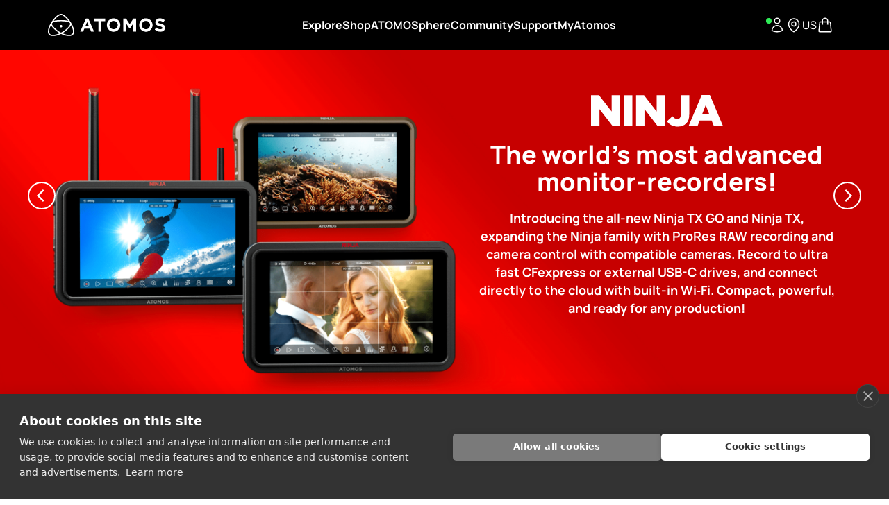

--- FILE ---
content_type: text/html; charset=UTF-8
request_url: https://www.atomos.com/
body_size: 59572
content:


<!DOCTYPE html>
<html lang="en" class="scroll-smooth">

<head>
            <title>Home | Atomos</title>

<link data-rocket-prefetch href="https://app.truconversion.com" rel="dns-prefetch">
<link data-rocket-prefetch href="https://static.orginfo.io" rel="dns-prefetch">
<link data-rocket-prefetch href="https://www.googletagmanager.com" rel="dns-prefetch">
<link data-rocket-prefetch href="https://cdn.cookiehub.eu" rel="dns-prefetch">
<link data-rocket-prefetch href="https://connect.facebook.net" rel="dns-prefetch">
<link data-rocket-prefetch href="https://use.typekit.net" rel="dns-prefetch">
<link data-rocket-prefetch href="https://capi-automation.s3.us-east-2.amazonaws.com" rel="dns-prefetch">
<link data-rocket-preload as="style" href="https://fonts.googleapis.com/css2?family=Manrope:wght@200;300;400;500;600;700;800&#038;display=swap" rel="preload">
<style type="text/css">@font-face {font-family:Manrope;font-style:normal;font-weight:200;src:url(/cf-fonts/v/manrope/5.0.18/vietnamese/wght/normal.woff2);unicode-range:U+0102-0103,U+0110-0111,U+0128-0129,U+0168-0169,U+01A0-01A1,U+01AF-01B0,U+0300-0301,U+0303-0304,U+0308-0309,U+0323,U+0329,U+1EA0-1EF9,U+20AB;font-display:swap;}@font-face {font-family:Manrope;font-style:normal;font-weight:200;src:url(/cf-fonts/v/manrope/5.0.18/greek/wght/normal.woff2);unicode-range:U+0370-03FF;font-display:swap;}@font-face {font-family:Manrope;font-style:normal;font-weight:200;src:url(/cf-fonts/v/manrope/5.0.18/cyrillic/wght/normal.woff2);unicode-range:U+0301,U+0400-045F,U+0490-0491,U+04B0-04B1,U+2116;font-display:swap;}@font-face {font-family:Manrope;font-style:normal;font-weight:200;src:url(/cf-fonts/v/manrope/5.0.18/cyrillic-ext/wght/normal.woff2);unicode-range:U+0460-052F,U+1C80-1C88,U+20B4,U+2DE0-2DFF,U+A640-A69F,U+FE2E-FE2F;font-display:swap;}@font-face {font-family:Manrope;font-style:normal;font-weight:200;src:url(/cf-fonts/v/manrope/5.0.18/latin/wght/normal.woff2);unicode-range:U+0000-00FF,U+0131,U+0152-0153,U+02BB-02BC,U+02C6,U+02DA,U+02DC,U+0304,U+0308,U+0329,U+2000-206F,U+2074,U+20AC,U+2122,U+2191,U+2193,U+2212,U+2215,U+FEFF,U+FFFD;font-display:swap;}@font-face {font-family:Manrope;font-style:normal;font-weight:200;src:url(/cf-fonts/v/manrope/5.0.18/latin-ext/wght/normal.woff2);unicode-range:U+0100-02AF,U+0304,U+0308,U+0329,U+1E00-1E9F,U+1EF2-1EFF,U+2020,U+20A0-20AB,U+20AD-20CF,U+2113,U+2C60-2C7F,U+A720-A7FF;font-display:swap;}@font-face {font-family:Manrope;font-style:normal;font-weight:300;src:url(/cf-fonts/v/manrope/5.0.18/latin/wght/normal.woff2);unicode-range:U+0000-00FF,U+0131,U+0152-0153,U+02BB-02BC,U+02C6,U+02DA,U+02DC,U+0304,U+0308,U+0329,U+2000-206F,U+2074,U+20AC,U+2122,U+2191,U+2193,U+2212,U+2215,U+FEFF,U+FFFD;font-display:swap;}@font-face {font-family:Manrope;font-style:normal;font-weight:300;src:url(/cf-fonts/v/manrope/5.0.18/cyrillic-ext/wght/normal.woff2);unicode-range:U+0460-052F,U+1C80-1C88,U+20B4,U+2DE0-2DFF,U+A640-A69F,U+FE2E-FE2F;font-display:swap;}@font-face {font-family:Manrope;font-style:normal;font-weight:300;src:url(/cf-fonts/v/manrope/5.0.18/cyrillic/wght/normal.woff2);unicode-range:U+0301,U+0400-045F,U+0490-0491,U+04B0-04B1,U+2116;font-display:swap;}@font-face {font-family:Manrope;font-style:normal;font-weight:300;src:url(/cf-fonts/v/manrope/5.0.18/latin-ext/wght/normal.woff2);unicode-range:U+0100-02AF,U+0304,U+0308,U+0329,U+1E00-1E9F,U+1EF2-1EFF,U+2020,U+20A0-20AB,U+20AD-20CF,U+2113,U+2C60-2C7F,U+A720-A7FF;font-display:swap;}@font-face {font-family:Manrope;font-style:normal;font-weight:300;src:url(/cf-fonts/v/manrope/5.0.18/greek/wght/normal.woff2);unicode-range:U+0370-03FF;font-display:swap;}@font-face {font-family:Manrope;font-style:normal;font-weight:300;src:url(/cf-fonts/v/manrope/5.0.18/vietnamese/wght/normal.woff2);unicode-range:U+0102-0103,U+0110-0111,U+0128-0129,U+0168-0169,U+01A0-01A1,U+01AF-01B0,U+0300-0301,U+0303-0304,U+0308-0309,U+0323,U+0329,U+1EA0-1EF9,U+20AB;font-display:swap;}@font-face {font-family:Manrope;font-style:normal;font-weight:400;src:url(/cf-fonts/v/manrope/5.0.18/latin/wght/normal.woff2);unicode-range:U+0000-00FF,U+0131,U+0152-0153,U+02BB-02BC,U+02C6,U+02DA,U+02DC,U+0304,U+0308,U+0329,U+2000-206F,U+2074,U+20AC,U+2122,U+2191,U+2193,U+2212,U+2215,U+FEFF,U+FFFD;font-display:swap;}@font-face {font-family:Manrope;font-style:normal;font-weight:400;src:url(/cf-fonts/v/manrope/5.0.18/latin-ext/wght/normal.woff2);unicode-range:U+0100-02AF,U+0304,U+0308,U+0329,U+1E00-1E9F,U+1EF2-1EFF,U+2020,U+20A0-20AB,U+20AD-20CF,U+2113,U+2C60-2C7F,U+A720-A7FF;font-display:swap;}@font-face {font-family:Manrope;font-style:normal;font-weight:400;src:url(/cf-fonts/v/manrope/5.0.18/greek/wght/normal.woff2);unicode-range:U+0370-03FF;font-display:swap;}@font-face {font-family:Manrope;font-style:normal;font-weight:400;src:url(/cf-fonts/v/manrope/5.0.18/cyrillic-ext/wght/normal.woff2);unicode-range:U+0460-052F,U+1C80-1C88,U+20B4,U+2DE0-2DFF,U+A640-A69F,U+FE2E-FE2F;font-display:swap;}@font-face {font-family:Manrope;font-style:normal;font-weight:400;src:url(/cf-fonts/v/manrope/5.0.18/vietnamese/wght/normal.woff2);unicode-range:U+0102-0103,U+0110-0111,U+0128-0129,U+0168-0169,U+01A0-01A1,U+01AF-01B0,U+0300-0301,U+0303-0304,U+0308-0309,U+0323,U+0329,U+1EA0-1EF9,U+20AB;font-display:swap;}@font-face {font-family:Manrope;font-style:normal;font-weight:400;src:url(/cf-fonts/v/manrope/5.0.18/cyrillic/wght/normal.woff2);unicode-range:U+0301,U+0400-045F,U+0490-0491,U+04B0-04B1,U+2116;font-display:swap;}@font-face {font-family:Manrope;font-style:normal;font-weight:500;src:url(/cf-fonts/v/manrope/5.0.18/greek/wght/normal.woff2);unicode-range:U+0370-03FF;font-display:swap;}@font-face {font-family:Manrope;font-style:normal;font-weight:500;src:url(/cf-fonts/v/manrope/5.0.18/cyrillic-ext/wght/normal.woff2);unicode-range:U+0460-052F,U+1C80-1C88,U+20B4,U+2DE0-2DFF,U+A640-A69F,U+FE2E-FE2F;font-display:swap;}@font-face {font-family:Manrope;font-style:normal;font-weight:500;src:url(/cf-fonts/v/manrope/5.0.18/vietnamese/wght/normal.woff2);unicode-range:U+0102-0103,U+0110-0111,U+0128-0129,U+0168-0169,U+01A0-01A1,U+01AF-01B0,U+0300-0301,U+0303-0304,U+0308-0309,U+0323,U+0329,U+1EA0-1EF9,U+20AB;font-display:swap;}@font-face {font-family:Manrope;font-style:normal;font-weight:500;src:url(/cf-fonts/v/manrope/5.0.18/cyrillic/wght/normal.woff2);unicode-range:U+0301,U+0400-045F,U+0490-0491,U+04B0-04B1,U+2116;font-display:swap;}@font-face {font-family:Manrope;font-style:normal;font-weight:500;src:url(/cf-fonts/v/manrope/5.0.18/latin/wght/normal.woff2);unicode-range:U+0000-00FF,U+0131,U+0152-0153,U+02BB-02BC,U+02C6,U+02DA,U+02DC,U+0304,U+0308,U+0329,U+2000-206F,U+2074,U+20AC,U+2122,U+2191,U+2193,U+2212,U+2215,U+FEFF,U+FFFD;font-display:swap;}@font-face {font-family:Manrope;font-style:normal;font-weight:500;src:url(/cf-fonts/v/manrope/5.0.18/latin-ext/wght/normal.woff2);unicode-range:U+0100-02AF,U+0304,U+0308,U+0329,U+1E00-1E9F,U+1EF2-1EFF,U+2020,U+20A0-20AB,U+20AD-20CF,U+2113,U+2C60-2C7F,U+A720-A7FF;font-display:swap;}@font-face {font-family:Manrope;font-style:normal;font-weight:600;src:url(/cf-fonts/v/manrope/5.0.18/vietnamese/wght/normal.woff2);unicode-range:U+0102-0103,U+0110-0111,U+0128-0129,U+0168-0169,U+01A0-01A1,U+01AF-01B0,U+0300-0301,U+0303-0304,U+0308-0309,U+0323,U+0329,U+1EA0-1EF9,U+20AB;font-display:swap;}@font-face {font-family:Manrope;font-style:normal;font-weight:600;src:url(/cf-fonts/v/manrope/5.0.18/latin-ext/wght/normal.woff2);unicode-range:U+0100-02AF,U+0304,U+0308,U+0329,U+1E00-1E9F,U+1EF2-1EFF,U+2020,U+20A0-20AB,U+20AD-20CF,U+2113,U+2C60-2C7F,U+A720-A7FF;font-display:swap;}@font-face {font-family:Manrope;font-style:normal;font-weight:600;src:url(/cf-fonts/v/manrope/5.0.18/cyrillic-ext/wght/normal.woff2);unicode-range:U+0460-052F,U+1C80-1C88,U+20B4,U+2DE0-2DFF,U+A640-A69F,U+FE2E-FE2F;font-display:swap;}@font-face {font-family:Manrope;font-style:normal;font-weight:600;src:url(/cf-fonts/v/manrope/5.0.18/cyrillic/wght/normal.woff2);unicode-range:U+0301,U+0400-045F,U+0490-0491,U+04B0-04B1,U+2116;font-display:swap;}@font-face {font-family:Manrope;font-style:normal;font-weight:600;src:url(/cf-fonts/v/manrope/5.0.18/latin/wght/normal.woff2);unicode-range:U+0000-00FF,U+0131,U+0152-0153,U+02BB-02BC,U+02C6,U+02DA,U+02DC,U+0304,U+0308,U+0329,U+2000-206F,U+2074,U+20AC,U+2122,U+2191,U+2193,U+2212,U+2215,U+FEFF,U+FFFD;font-display:swap;}@font-face {font-family:Manrope;font-style:normal;font-weight:600;src:url(/cf-fonts/v/manrope/5.0.18/greek/wght/normal.woff2);unicode-range:U+0370-03FF;font-display:swap;}@font-face {font-family:Manrope;font-style:normal;font-weight:700;src:url(/cf-fonts/v/manrope/5.0.18/cyrillic/wght/normal.woff2);unicode-range:U+0301,U+0400-045F,U+0490-0491,U+04B0-04B1,U+2116;font-display:swap;}@font-face {font-family:Manrope;font-style:normal;font-weight:700;src:url(/cf-fonts/v/manrope/5.0.18/greek/wght/normal.woff2);unicode-range:U+0370-03FF;font-display:swap;}@font-face {font-family:Manrope;font-style:normal;font-weight:700;src:url(/cf-fonts/v/manrope/5.0.18/vietnamese/wght/normal.woff2);unicode-range:U+0102-0103,U+0110-0111,U+0128-0129,U+0168-0169,U+01A0-01A1,U+01AF-01B0,U+0300-0301,U+0303-0304,U+0308-0309,U+0323,U+0329,U+1EA0-1EF9,U+20AB;font-display:swap;}@font-face {font-family:Manrope;font-style:normal;font-weight:700;src:url(/cf-fonts/v/manrope/5.0.18/latin-ext/wght/normal.woff2);unicode-range:U+0100-02AF,U+0304,U+0308,U+0329,U+1E00-1E9F,U+1EF2-1EFF,U+2020,U+20A0-20AB,U+20AD-20CF,U+2113,U+2C60-2C7F,U+A720-A7FF;font-display:swap;}@font-face {font-family:Manrope;font-style:normal;font-weight:700;src:url(/cf-fonts/v/manrope/5.0.18/cyrillic-ext/wght/normal.woff2);unicode-range:U+0460-052F,U+1C80-1C88,U+20B4,U+2DE0-2DFF,U+A640-A69F,U+FE2E-FE2F;font-display:swap;}@font-face {font-family:Manrope;font-style:normal;font-weight:700;src:url(/cf-fonts/v/manrope/5.0.18/latin/wght/normal.woff2);unicode-range:U+0000-00FF,U+0131,U+0152-0153,U+02BB-02BC,U+02C6,U+02DA,U+02DC,U+0304,U+0308,U+0329,U+2000-206F,U+2074,U+20AC,U+2122,U+2191,U+2193,U+2212,U+2215,U+FEFF,U+FFFD;font-display:swap;}@font-face {font-family:Manrope;font-style:normal;font-weight:800;src:url(/cf-fonts/v/manrope/5.0.18/latin-ext/wght/normal.woff2);unicode-range:U+0100-02AF,U+0304,U+0308,U+0329,U+1E00-1E9F,U+1EF2-1EFF,U+2020,U+20A0-20AB,U+20AD-20CF,U+2113,U+2C60-2C7F,U+A720-A7FF;font-display:swap;}@font-face {font-family:Manrope;font-style:normal;font-weight:800;src:url(/cf-fonts/v/manrope/5.0.18/greek/wght/normal.woff2);unicode-range:U+0370-03FF;font-display:swap;}@font-face {font-family:Manrope;font-style:normal;font-weight:800;src:url(/cf-fonts/v/manrope/5.0.18/cyrillic/wght/normal.woff2);unicode-range:U+0301,U+0400-045F,U+0490-0491,U+04B0-04B1,U+2116;font-display:swap;}@font-face {font-family:Manrope;font-style:normal;font-weight:800;src:url(/cf-fonts/v/manrope/5.0.18/vietnamese/wght/normal.woff2);unicode-range:U+0102-0103,U+0110-0111,U+0128-0129,U+0168-0169,U+01A0-01A1,U+01AF-01B0,U+0300-0301,U+0303-0304,U+0308-0309,U+0323,U+0329,U+1EA0-1EF9,U+20AB;font-display:swap;}@font-face {font-family:Manrope;font-style:normal;font-weight:800;src:url(/cf-fonts/v/manrope/5.0.18/cyrillic-ext/wght/normal.woff2);unicode-range:U+0460-052F,U+1C80-1C88,U+20B4,U+2DE0-2DFF,U+A640-A69F,U+FE2E-FE2F;font-display:swap;}@font-face {font-family:Manrope;font-style:normal;font-weight:800;src:url(/cf-fonts/v/manrope/5.0.18/latin/wght/normal.woff2);unicode-range:U+0000-00FF,U+0131,U+0152-0153,U+02BB-02BC,U+02C6,U+02DA,U+02DC,U+0304,U+0308,U+0329,U+2000-206F,U+2074,U+20AC,U+2122,U+2191,U+2193,U+2212,U+2215,U+FEFF,U+FFFD;font-display:swap;}</style>
<noscript data-wpr-hosted-gf-parameters=""><link rel="stylesheet" href="https://fonts.googleapis.com/css2?family=Manrope:wght@200;300;400;500;600;700;800&#038;display=swap"></noscript><link rel="preload" data-rocket-preload as="image" href="https://www.atomos.com/wp-content/uploads/2025/11/HOME-DESKTOP-NINJA-FINAL-2025-OCT_5.png" fetchpriority="high">
        
    <meta charset="UTF-8" />
<script type="text/javascript">
/* <![CDATA[ */
var gform;gform||(document.addEventListener("gform_main_scripts_loaded",function(){gform.scriptsLoaded=!0}),document.addEventListener("gform/theme/scripts_loaded",function(){gform.themeScriptsLoaded=!0}),window.addEventListener("DOMContentLoaded",function(){gform.domLoaded=!0}),gform={domLoaded:!1,scriptsLoaded:!1,themeScriptsLoaded:!1,isFormEditor:()=>"function"==typeof InitializeEditor,callIfLoaded:function(o){return!(!gform.domLoaded||!gform.scriptsLoaded||!gform.themeScriptsLoaded&&!gform.isFormEditor()||(gform.isFormEditor()&&console.warn("The use of gform.initializeOnLoaded() is deprecated in the form editor context and will be removed in Gravity Forms 3.1."),o(),0))},initializeOnLoaded:function(o){gform.callIfLoaded(o)||(document.addEventListener("gform_main_scripts_loaded",()=>{gform.scriptsLoaded=!0,gform.callIfLoaded(o)}),document.addEventListener("gform/theme/scripts_loaded",()=>{gform.themeScriptsLoaded=!0,gform.callIfLoaded(o)}),window.addEventListener("DOMContentLoaded",()=>{gform.domLoaded=!0,gform.callIfLoaded(o)}))},hooks:{action:{},filter:{}},addAction:function(o,r,e,t){gform.addHook("action",o,r,e,t)},addFilter:function(o,r,e,t){gform.addHook("filter",o,r,e,t)},doAction:function(o){gform.doHook("action",o,arguments)},applyFilters:function(o){return gform.doHook("filter",o,arguments)},removeAction:function(o,r){gform.removeHook("action",o,r)},removeFilter:function(o,r,e){gform.removeHook("filter",o,r,e)},addHook:function(o,r,e,t,n){null==gform.hooks[o][r]&&(gform.hooks[o][r]=[]);var d=gform.hooks[o][r];null==n&&(n=r+"_"+d.length),gform.hooks[o][r].push({tag:n,callable:e,priority:t=null==t?10:t})},doHook:function(r,o,e){var t;if(e=Array.prototype.slice.call(e,1),null!=gform.hooks[r][o]&&((o=gform.hooks[r][o]).sort(function(o,r){return o.priority-r.priority}),o.forEach(function(o){"function"!=typeof(t=o.callable)&&(t=window[t]),"action"==r?t.apply(null,e):e[0]=t.apply(null,e)})),"filter"==r)return e[0]},removeHook:function(o,r,t,n){var e;null!=gform.hooks[o][r]&&(e=(e=gform.hooks[o][r]).filter(function(o,r,e){return!!(null!=n&&n!=o.tag||null!=t&&t!=o.priority)}),gform.hooks[o][r]=e)}});
/* ]]> */
</script>

    <meta name="format-detection" content="telephone=no">
    <meta content="width=device-width,initial-scale=1.0,minimum-scale=1.0,maximum-scale=5.0,user-scalable=yes"
        name="viewport">
    
    <!-- Google Site Verification -->
    <meta name="google-site-verification" content="xMDKyRwUm5m0eNO8_6OzfMcc01K47pp1aCW1YmgN99I" />

    <link rel="pingback" href="https://www.atomos.com/xmlrpc.php" />
	
    <link rel="preconnect" href="https://googletagmanager.com">
    <link rel="dns-prefetch" href="https://connect.facebook.net">
    <link rel="dns-prefetch" href="https://static.cloudflareinsights.com">
    
    <meta name='robots' content='index, follow, max-image-preview:large, max-snippet:-1, max-video-preview:-1' />

<!-- Google Tag Manager for WordPress by gtm4wp.com -->
<script data-cfasync="false" data-pagespeed-no-defer>
	var gtm4wp_datalayer_name = "dataLayer";
	var dataLayer = dataLayer || [];
	const gtm4wp_use_sku_instead = 0;
	const gtm4wp_currency = 'USD';
	const gtm4wp_product_per_impression = 10;
	const gtm4wp_clear_ecommerce = false;
	const gtm4wp_datalayer_max_timeout = 2000;
</script>
<!-- End Google Tag Manager for WordPress by gtm4wp.com -->
	<!-- This site is optimized with the Yoast SEO plugin v26.7 - https://yoast.com/wordpress/plugins/seo/ -->
	<meta name="description" content="Shop Atomos for camera monitors with production-quality codecs. Cloud solutions for your workflow. Give your camera all this, and more." />
	<link rel="canonical" href="https://www.atomos.com/" />
	<meta property="og:locale" content="en_US" />
	<meta property="og:type" content="website" />
	<meta property="og:title" content="Atomos - Camera Monitors &amp; Recorders" />
	<meta property="og:description" content="Shop Atomos for camera monitors with production-quality codecs. Cloud solutions for your workflow. Give your camera all this, and more." />
	<meta property="og:url" content="https://www.atomos.com/" />
	<meta property="og:site_name" content="Atomos" />
	<meta property="article:publisher" content="https://www.facebook.com/AtomosGlobal" />
	<meta property="article:modified_time" content="2026-01-31T06:26:43+00:00" />
	<meta property="og:image" content="https://www.atomos.com/wp-content/uploads/2023/10/Screenshot-2023-10-13-at-11.49.46-am-copy.jpg" />
	<meta property="og:image:width" content="2062" />
	<meta property="og:image:height" content="1372" />
	<meta property="og:image:type" content="image/jpeg" />
	<meta name="twitter:card" content="summary_large_image" />
	<meta name="twitter:site" content="@atomosglobal" />
	<script type="application/ld+json" class="yoast-schema-graph">{"@context":"https://schema.org","@graph":[{"@type":"WebPage","@id":"https://www.atomos.com/","url":"https://www.atomos.com/","name":"Atomos - Camera Monitors & Recorders","isPartOf":{"@id":"https://www.atomos.com/#website"},"about":{"@id":"https://www.atomos.com/#organization"},"primaryImageOfPage":{"@id":"https://www.atomos.com/#primaryimage"},"image":{"@id":"https://www.atomos.com/#primaryimage"},"thumbnailUrl":"https://www.atomos.com/wp-content/uploads/2023/10/Screenshot-2023-10-13-at-11.49.46-am-copy.jpg","datePublished":"2023-03-08T23:33:47+00:00","dateModified":"2026-01-31T06:26:43+00:00","description":"Shop Atomos for camera monitors with production-quality codecs. Cloud solutions for your workflow. Give your camera all this, and more.","breadcrumb":{"@id":"https://www.atomos.com/#breadcrumb"},"inLanguage":"en-AU","potentialAction":[{"@type":"ReadAction","target":["https://www.atomos.com/"]}]},{"@type":"ImageObject","inLanguage":"en-AU","@id":"https://www.atomos.com/#primaryimage","url":"https://www.atomos.com/wp-content/uploads/2023/10/Screenshot-2023-10-13-at-11.49.46-am-copy.jpg","contentUrl":"https://www.atomos.com/wp-content/uploads/2023/10/Screenshot-2023-10-13-at-11.49.46-am-copy.jpg","width":2062,"height":1372},{"@type":"BreadcrumbList","@id":"https://www.atomos.com/#breadcrumb","itemListElement":[{"@type":"ListItem","position":1,"name":"Home"}]},{"@type":"WebSite","@id":"https://www.atomos.com/#website","url":"https://www.atomos.com/","name":"Atomos","description":"Filmmaking Redefined","publisher":{"@id":"https://www.atomos.com/#organization"},"potentialAction":[{"@type":"SearchAction","target":{"@type":"EntryPoint","urlTemplate":"https://www.atomos.com/?s={search_term_string}"},"query-input":{"@type":"PropertyValueSpecification","valueRequired":true,"valueName":"search_term_string"}}],"inLanguage":"en-AU"},{"@type":"Organization","@id":"https://www.atomos.com/#organization","name":"Atomos","url":"https://www.atomos.com/","logo":{"@type":"ImageObject","inLanguage":"en-AU","@id":"https://www.atomos.com/#/schema/logo/image/","url":"https://www.atomos.com/wp-content/uploads/2023/12/screenshot.png","contentUrl":"https://www.atomos.com/wp-content/uploads/2023/12/screenshot.png","width":1200,"height":900,"caption":"Atomos"},"image":{"@id":"https://www.atomos.com/#/schema/logo/image/"},"sameAs":["https://www.facebook.com/AtomosGlobal","https://x.com/atomosglobal","https://www.youtube.com/user/AtomosVideo","https://vimeo.com/atomosvideo","https://www.instagram.com/atomos.global"]}]}</script>
	<!-- / Yoast SEO plugin. -->


<link rel='dns-prefetch' href='//capi-automation.s3.us-east-2.amazonaws.com' />

<link rel="alternate" title="oEmbed (JSON)" type="application/json+oembed" href="https://www.atomos.com/wp-json/oembed/1.0/embed?url=https%3A%2F%2Fwww.atomos.com%2F" />
<link rel="alternate" title="oEmbed (XML)" type="text/xml+oembed" href="https://www.atomos.com/wp-json/oembed/1.0/embed?url=https%3A%2F%2Fwww.atomos.com%2F&#038;format=xml" />
<style id='wp-img-auto-sizes-contain-inline-css' type='text/css'>
img:is([sizes=auto i],[sizes^="auto," i]){contain-intrinsic-size:3000px 1500px}
/*# sourceURL=wp-img-auto-sizes-contain-inline-css */
</style>
<link rel='stylesheet' id='wc-blocks-integration-css' href='https://www.atomos.com/wp-content/plugins/woocommerce-subscriptions/vendor/woocommerce/subscriptions-core/build/index.css?ver=8.0.1' type='text/css' media='all' />
<link rel='stylesheet' id='flickity-css' href='https://www.atomos.com/wp-content/themes/atomos/static/css/flickity.css?ver=3' type='text/css' media='all' />
<link rel='stylesheet' id='screen-css' href='https://www.atomos.com/wp-content/cache/background-css/1/www.atomos.com/wp-content/themes/atomos/static/css/site.css?ver=152&wpr_t=1770011803' type='text/css' media='screen' />
<link rel='stylesheet' id='jquery-ui-css' href='https://www.atomos.com/wp-content/cache/background-css/1/www.atomos.com/wp-content/themes/atomos/static/css/jquery-ui.css?ver=2&wpr_t=1770011803' type='text/css' media='screen' />
<style id='classic-theme-styles-inline-css' type='text/css'>
/*! This file is auto-generated */
.wp-block-button__link{color:#fff;background-color:#32373c;border-radius:9999px;box-shadow:none;text-decoration:none;padding:calc(.667em + 2px) calc(1.333em + 2px);font-size:1.125em}.wp-block-file__button{background:#32373c;color:#fff;text-decoration:none}
/*# sourceURL=/wp-includes/css/classic-themes.min.css */
</style>
<link rel='stylesheet' id='ajax-load-more-filters-css' href='https://www.atomos.com/wp-content/plugins/ajax-load-more-filters/dist/css/styles.css?ver=7.7.0' type='text/css' media='all' />
<link rel='stylesheet' id='ajax-load-more-css' href='https://www.atomos.com/wp-content/plugins/ajax-load-more/build/frontend/ajax-load-more.min.css?ver=7.7.0' type='text/css' media='all' />
<link rel='stylesheet' id='auth0-widget-css' href='https://www.atomos.com/wp-content/plugins/auth0/assets/css/main.css?ver=4.6.2' type='text/css' media='all' />
<link rel='stylesheet' id='wc-aelia-cs-frontend-css' href='https://www.atomos.com/wp-content/plugins/woocommerce-aelia-currencyswitcher/src/design/css/frontend.css?ver=5.2.11.250714' type='text/css' media='all' />
<link rel='stylesheet' id='woocommerce-tax-display-by-country-frontend-css' href='https://www.atomos.com/wp-content/plugins/woocommerce-tax-display-by-country/src/design/css/frontend.css' type='text/css' media='all' />
<style id='woocommerce-inline-inline-css' type='text/css'>
.woocommerce form .form-row .required { visibility: visible; }
/*# sourceURL=woocommerce-inline-inline-css */
</style>
<link rel='stylesheet' id='brands-styles-css' href='https://www.atomos.com/wp-content/plugins/woocommerce/assets/css/brands.css?ver=9.7.1' type='text/css' media='all' />
<link rel='stylesheet' id='wcwl_frontend-css' href='https://www.atomos.com/wp-content/cache/background-css/1/www.atomos.com/wp-content/plugins/woocommerce-waitlist/includes/css/src/wcwl_frontend.min.css?ver=2.5.0&wpr_t=1770011803' type='text/css' media='all' />
<link rel='stylesheet' id='dashicons-css' href='https://www.atomos.com/wp-includes/css/dashicons.min.css?ver=6.9' type='text/css' media='all' />
<script type="text/javascript" src="https://www.atomos.com/wp-content/themes/atomos/static/js/plugins/jquery.js" id="jquery-js"></script>
<script type="text/javascript" src="https://www.atomos.com/wp-content/plugins/woocommerce/assets/js/jquery-blockui/jquery.blockUI.min.js?ver=2.7.0-wc.9.7.1" id="jquery-blockui-js" defer="defer" data-wp-strategy="defer"></script>
<script type="text/javascript" id="wc-add-to-cart-js-extra">
/* <![CDATA[ */
var wc_add_to_cart_params = {"ajax_url":"/wp-admin/admin-ajax.php","wc_ajax_url":"/?wc-ajax=%%endpoint%%","i18n_view_cart":"View cart","cart_url":"https://www.atomos.com/cart/","is_cart":"","cart_redirect_after_add":"no"};
//# sourceURL=wc-add-to-cart-js-extra
/* ]]> */
</script>
<script type="text/javascript" src="https://www.atomos.com/wp-content/plugins/woocommerce/assets/js/frontend/add-to-cart.min.js?ver=9.7.1" id="wc-add-to-cart-js" defer="defer" data-wp-strategy="defer"></script>
<script type="text/javascript" src="https://www.atomos.com/wp-content/plugins/woocommerce/assets/js/js-cookie/js.cookie.min.js?ver=2.1.4-wc.9.7.1" id="js-cookie-js" defer="defer" data-wp-strategy="defer"></script>
<script type="text/javascript" id="woocommerce-js-extra">
/* <![CDATA[ */
var woocommerce_params = {"ajax_url":"/wp-admin/admin-ajax.php","wc_ajax_url":"/?wc-ajax=%%endpoint%%","i18n_password_show":"Show password","i18n_password_hide":"Hide password"};
//# sourceURL=woocommerce-js-extra
/* ]]> */
</script>
<script type="text/javascript" src="https://www.atomos.com/wp-content/plugins/woocommerce/assets/js/frontend/woocommerce.min.js?ver=9.7.1" id="woocommerce-js" defer="defer" data-wp-strategy="defer"></script>
<script type="text/javascript" src="https://www.atomos.com/wp-content/themes/atomos/static/js/plugins/flickity.pkgd.min.js" id="flickity-js"></script>
<script type="text/javascript" src="https://www.atomos.com/wp-content/themes/atomos/static/js/plugins/gsap/gsap.min.js" id="gsap-js"></script>
<script type="text/javascript" src="https://www.atomos.com/wp-content/themes/atomos/static/js/plugins/gsap/ScrollToPlugin.min.js" id="ScrollToPlugin-js"></script>
<script type="text/javascript" src="https://www.atomos.com/wp-content/themes/atomos/static/js/plugins/gsap/ScrollTrigger.min.js" id="ScrollTrigger-js"></script>
<script type="text/javascript" src="https://www.atomos.com/wp-content/themes/atomos/static/js/plugins/gsap/SplitText.min.js" id="SplitText-js"></script>
<script type="text/javascript" src="https://www.atomos.com/wp-content/themes/atomos/static/js/plugins/magnific.min.js" id="magnific-js"></script>
<script type="text/javascript" src="https://www.atomos.com/wp-content/themes/atomos/static/js/plugins/lozad.js" id="lozad-js"></script>
<script type="text/javascript" src="https://www.atomos.com/wp-content/plugins/woocommerce/assets/js/select2/select2.full.min.js?ver=4.0.3-wc.9.7.1" id="select2-js" defer="defer" data-wp-strategy="defer"></script>
<script type="text/javascript" id="wc-country-select-js-extra">
/* <![CDATA[ */
var wc_country_select_params = {"countries":"{\"AF\":[],\"AL\":{\"AL-01\":\"Berat\",\"AL-09\":\"Dib\\u00ebr\",\"AL-02\":\"Durr\\u00ebs\",\"AL-03\":\"Elbasan\",\"AL-04\":\"Fier\",\"AL-05\":\"Gjirokast\\u00ebr\",\"AL-06\":\"Kor\\u00e7\\u00eb\",\"AL-07\":\"Kuk\\u00ebs\",\"AL-08\":\"Lezh\\u00eb\",\"AL-10\":\"Shkod\\u00ebr\",\"AL-11\":\"Tirana\",\"AL-12\":\"Vlor\\u00eb\"},\"AO\":{\"BGO\":\"Bengo\",\"BLU\":\"Benguela\",\"BIE\":\"Bi\\u00e9\",\"CAB\":\"Cabinda\",\"CNN\":\"Cunene\",\"HUA\":\"Huambo\",\"HUI\":\"Hu\\u00edla\",\"CCU\":\"Kuando Kubango\",\"CNO\":\"Kwanza-Norte\",\"CUS\":\"Kwanza-Sul\",\"LUA\":\"Luanda\",\"LNO\":\"Lunda-Norte\",\"LSU\":\"Lunda-Sul\",\"MAL\":\"Malanje\",\"MOX\":\"Moxico\",\"NAM\":\"Namibe\",\"UIG\":\"U\\u00edge\",\"ZAI\":\"Zaire\"},\"AR\":{\"C\":\"Ciudad Aut\\u00f3noma de Buenos Aires\",\"B\":\"Buenos Aires\",\"K\":\"Catamarca\",\"H\":\"Chaco\",\"U\":\"Chubut\",\"X\":\"C\\u00f3rdoba\",\"W\":\"Corrientes\",\"E\":\"Entre R\\u00edos\",\"P\":\"Formosa\",\"Y\":\"Jujuy\",\"L\":\"La Pampa\",\"F\":\"La Rioja\",\"M\":\"Mendoza\",\"N\":\"Misiones\",\"Q\":\"Neuqu\\u00e9n\",\"R\":\"R\\u00edo Negro\",\"A\":\"Salta\",\"J\":\"San Juan\",\"D\":\"San Luis\",\"Z\":\"Santa Cruz\",\"S\":\"Santa Fe\",\"G\":\"Santiago del Estero\",\"V\":\"Tierra del Fuego\",\"T\":\"Tucum\\u00e1n\"},\"AT\":[],\"AU\":{\"ACT\":\"Australian Capital Territory\",\"NSW\":\"New South Wales\",\"NT\":\"Northern Territory\",\"QLD\":\"Queensland\",\"SA\":\"South Australia\",\"TAS\":\"Tasmania\",\"VIC\":\"Victoria\",\"WA\":\"Western Australia\"},\"AX\":[],\"BD\":{\"BD-05\":\"Bagerhat\",\"BD-01\":\"Bandarban\",\"BD-02\":\"Barguna\",\"BD-06\":\"Barishal\",\"BD-07\":\"Bhola\",\"BD-03\":\"Bogura\",\"BD-04\":\"Brahmanbaria\",\"BD-09\":\"Chandpur\",\"BD-10\":\"Chattogram\",\"BD-12\":\"Chuadanga\",\"BD-11\":\"Cox's Bazar\",\"BD-08\":\"Cumilla\",\"BD-13\":\"Dhaka\",\"BD-14\":\"Dinajpur\",\"BD-15\":\"Faridpur \",\"BD-16\":\"Feni\",\"BD-19\":\"Gaibandha\",\"BD-18\":\"Gazipur\",\"BD-17\":\"Gopalganj\",\"BD-20\":\"Habiganj\",\"BD-21\":\"Jamalpur\",\"BD-22\":\"Jashore\",\"BD-25\":\"Jhalokati\",\"BD-23\":\"Jhenaidah\",\"BD-24\":\"Joypurhat\",\"BD-29\":\"Khagrachhari\",\"BD-27\":\"Khulna\",\"BD-26\":\"Kishoreganj\",\"BD-28\":\"Kurigram\",\"BD-30\":\"Kushtia\",\"BD-31\":\"Lakshmipur\",\"BD-32\":\"Lalmonirhat\",\"BD-36\":\"Madaripur\",\"BD-37\":\"Magura\",\"BD-33\":\"Manikganj \",\"BD-39\":\"Meherpur\",\"BD-38\":\"Moulvibazar\",\"BD-35\":\"Munshiganj\",\"BD-34\":\"Mymensingh\",\"BD-48\":\"Naogaon\",\"BD-43\":\"Narail\",\"BD-40\":\"Narayanganj\",\"BD-42\":\"Narsingdi\",\"BD-44\":\"Natore\",\"BD-45\":\"Nawabganj\",\"BD-41\":\"Netrakona\",\"BD-46\":\"Nilphamari\",\"BD-47\":\"Noakhali\",\"BD-49\":\"Pabna\",\"BD-52\":\"Panchagarh\",\"BD-51\":\"Patuakhali\",\"BD-50\":\"Pirojpur\",\"BD-53\":\"Rajbari\",\"BD-54\":\"Rajshahi\",\"BD-56\":\"Rangamati\",\"BD-55\":\"Rangpur\",\"BD-58\":\"Satkhira\",\"BD-62\":\"Shariatpur\",\"BD-57\":\"Sherpur\",\"BD-59\":\"Sirajganj\",\"BD-61\":\"Sunamganj\",\"BD-60\":\"Sylhet\",\"BD-63\":\"Tangail\",\"BD-64\":\"Thakurgaon\"},\"BE\":[],\"BG\":{\"BG-01\":\"Blagoevgrad\",\"BG-02\":\"Burgas\",\"BG-08\":\"Dobrich\",\"BG-07\":\"Gabrovo\",\"BG-26\":\"Haskovo\",\"BG-09\":\"Kardzhali\",\"BG-10\":\"Kyustendil\",\"BG-11\":\"Lovech\",\"BG-12\":\"Montana\",\"BG-13\":\"Pazardzhik\",\"BG-14\":\"Pernik\",\"BG-15\":\"Pleven\",\"BG-16\":\"Plovdiv\",\"BG-17\":\"Razgrad\",\"BG-18\":\"Ruse\",\"BG-27\":\"Shumen\",\"BG-19\":\"Silistra\",\"BG-20\":\"Sliven\",\"BG-21\":\"Smolyan\",\"BG-23\":\"Sofia District\",\"BG-22\":\"Sofia\",\"BG-24\":\"Stara Zagora\",\"BG-25\":\"Targovishte\",\"BG-03\":\"Varna\",\"BG-04\":\"Veliko Tarnovo\",\"BG-05\":\"Vidin\",\"BG-06\":\"Vratsa\",\"BG-28\":\"Yambol\"},\"BH\":[],\"BI\":[],\"BJ\":{\"AL\":\"Alibori\",\"AK\":\"Atakora\",\"AQ\":\"Atlantique\",\"BO\":\"Borgou\",\"CO\":\"Collines\",\"KO\":\"Kouffo\",\"DO\":\"Donga\",\"LI\":\"Littoral\",\"MO\":\"Mono\",\"OU\":\"Ou\\u00e9m\\u00e9\",\"PL\":\"Plateau\",\"ZO\":\"Zou\"},\"BO\":{\"BO-B\":\"Beni\",\"BO-H\":\"Chuquisaca\",\"BO-C\":\"Cochabamba\",\"BO-L\":\"La Paz\",\"BO-O\":\"Oruro\",\"BO-N\":\"Pando\",\"BO-P\":\"Potos\\u00ed\",\"BO-S\":\"Santa Cruz\",\"BO-T\":\"Tarija\"},\"BR\":{\"AC\":\"Acre\",\"AL\":\"Alagoas\",\"AP\":\"Amap\\u00e1\",\"AM\":\"Amazonas\",\"BA\":\"Bahia\",\"CE\":\"Cear\\u00e1\",\"DF\":\"Distrito Federal\",\"ES\":\"Esp\\u00edrito Santo\",\"GO\":\"Goi\\u00e1s\",\"MA\":\"Maranh\\u00e3o\",\"MT\":\"Mato Grosso\",\"MS\":\"Mato Grosso do Sul\",\"MG\":\"Minas Gerais\",\"PA\":\"Par\\u00e1\",\"PB\":\"Para\\u00edba\",\"PR\":\"Paran\\u00e1\",\"PE\":\"Pernambuco\",\"PI\":\"Piau\\u00ed\",\"RJ\":\"Rio de Janeiro\",\"RN\":\"Rio Grande do Norte\",\"RS\":\"Rio Grande do Sul\",\"RO\":\"Rond\\u00f4nia\",\"RR\":\"Roraima\",\"SC\":\"Santa Catarina\",\"SP\":\"S\\u00e3o Paulo\",\"SE\":\"Sergipe\",\"TO\":\"Tocantins\"},\"CA\":{\"AB\":\"Alberta\",\"BC\":\"British Columbia\",\"MB\":\"Manitoba\",\"NB\":\"New Brunswick\",\"NL\":\"Newfoundland and Labrador\",\"NT\":\"Northwest Territories\",\"NS\":\"Nova Scotia\",\"NU\":\"Nunavut\",\"ON\":\"Ontario\",\"PE\":\"Prince Edward Island\",\"QC\":\"Quebec\",\"SK\":\"Saskatchewan\",\"YT\":\"Yukon Territory\"},\"CH\":{\"AG\":\"Aargau\",\"AR\":\"Appenzell Ausserrhoden\",\"AI\":\"Appenzell Innerrhoden\",\"BL\":\"Basel-Landschaft\",\"BS\":\"Basel-Stadt\",\"BE\":\"Bern\",\"FR\":\"Fribourg\",\"GE\":\"Geneva\",\"GL\":\"Glarus\",\"GR\":\"Graub\\u00fcnden\",\"JU\":\"Jura\",\"LU\":\"Luzern\",\"NE\":\"Neuch\\u00e2tel\",\"NW\":\"Nidwalden\",\"OW\":\"Obwalden\",\"SH\":\"Schaffhausen\",\"SZ\":\"Schwyz\",\"SO\":\"Solothurn\",\"SG\":\"St. Gallen\",\"TG\":\"Thurgau\",\"TI\":\"Ticino\",\"UR\":\"Uri\",\"VS\":\"Valais\",\"VD\":\"Vaud\",\"ZG\":\"Zug\",\"ZH\":\"Z\\u00fcrich\"},\"CL\":{\"CL-AI\":\"Ais\\u00e9n del General Carlos Iba\\u00f1ez del Campo\",\"CL-AN\":\"Antofagasta\",\"CL-AP\":\"Arica y Parinacota\",\"CL-AR\":\"La Araucan\\u00eda\",\"CL-AT\":\"Atacama\",\"CL-BI\":\"Biob\\u00edo\",\"CL-CO\":\"Coquimbo\",\"CL-LI\":\"Libertador General Bernardo O'Higgins\",\"CL-LL\":\"Los Lagos\",\"CL-LR\":\"Los R\\u00edos\",\"CL-MA\":\"Magallanes\",\"CL-ML\":\"Maule\",\"CL-NB\":\"\\u00d1uble\",\"CL-RM\":\"Regi\\u00f3n Metropolitana de Santiago\",\"CL-TA\":\"Tarapac\\u00e1\",\"CL-VS\":\"Valpara\\u00edso\"},\"CN\":{\"CN1\":\"Yunnan \\/ \\u4e91\\u5357\",\"CN2\":\"Beijing \\/ \\u5317\\u4eac\",\"CN3\":\"Tianjin \\/ \\u5929\\u6d25\",\"CN4\":\"Hebei \\/ \\u6cb3\\u5317\",\"CN5\":\"Shanxi \\/ \\u5c71\\u897f\",\"CN6\":\"Inner Mongolia \\/ \\u5167\\u8499\\u53e4\",\"CN7\":\"Liaoning \\/ \\u8fbd\\u5b81\",\"CN8\":\"Jilin \\/ \\u5409\\u6797\",\"CN9\":\"Heilongjiang \\/ \\u9ed1\\u9f99\\u6c5f\",\"CN10\":\"Shanghai \\/ \\u4e0a\\u6d77\",\"CN11\":\"Jiangsu \\/ \\u6c5f\\u82cf\",\"CN12\":\"Zhejiang \\/ \\u6d59\\u6c5f\",\"CN13\":\"Anhui \\/ \\u5b89\\u5fbd\",\"CN14\":\"Fujian \\/ \\u798f\\u5efa\",\"CN15\":\"Jiangxi \\/ \\u6c5f\\u897f\",\"CN16\":\"Shandong \\/ \\u5c71\\u4e1c\",\"CN17\":\"Henan \\/ \\u6cb3\\u5357\",\"CN18\":\"Hubei \\/ \\u6e56\\u5317\",\"CN19\":\"Hunan \\/ \\u6e56\\u5357\",\"CN20\":\"Guangdong \\/ \\u5e7f\\u4e1c\",\"CN21\":\"Guangxi Zhuang \\/ \\u5e7f\\u897f\\u58ee\\u65cf\",\"CN22\":\"Hainan \\/ \\u6d77\\u5357\",\"CN23\":\"Chongqing \\/ \\u91cd\\u5e86\",\"CN24\":\"Sichuan \\/ \\u56db\\u5ddd\",\"CN25\":\"Guizhou \\/ \\u8d35\\u5dde\",\"CN26\":\"Shaanxi \\/ \\u9655\\u897f\",\"CN27\":\"Gansu \\/ \\u7518\\u8083\",\"CN28\":\"Qinghai \\/ \\u9752\\u6d77\",\"CN29\":\"Ningxia Hui \\/ \\u5b81\\u590f\",\"CN30\":\"Macao \\/ \\u6fb3\\u95e8\",\"CN31\":\"Tibet \\/ \\u897f\\u85cf\",\"CN32\":\"Xinjiang \\/ \\u65b0\\u7586\"},\"CO\":{\"CO-AMA\":\"Amazonas\",\"CO-ANT\":\"Antioquia\",\"CO-ARA\":\"Arauca\",\"CO-ATL\":\"Atl\\u00e1ntico\",\"CO-BOL\":\"Bol\\u00edvar\",\"CO-BOY\":\"Boyac\\u00e1\",\"CO-CAL\":\"Caldas\",\"CO-CAQ\":\"Caquet\\u00e1\",\"CO-CAS\":\"Casanare\",\"CO-CAU\":\"Cauca\",\"CO-CES\":\"Cesar\",\"CO-CHO\":\"Choc\\u00f3\",\"CO-COR\":\"C\\u00f3rdoba\",\"CO-CUN\":\"Cundinamarca\",\"CO-DC\":\"Capital District\",\"CO-GUA\":\"Guain\\u00eda\",\"CO-GUV\":\"Guaviare\",\"CO-HUI\":\"Huila\",\"CO-LAG\":\"La Guajira\",\"CO-MAG\":\"Magdalena\",\"CO-MET\":\"Meta\",\"CO-NAR\":\"Nari\\u00f1o\",\"CO-NSA\":\"Norte de Santander\",\"CO-PUT\":\"Putumayo\",\"CO-QUI\":\"Quind\\u00edo\",\"CO-RIS\":\"Risaralda\",\"CO-SAN\":\"Santander\",\"CO-SAP\":\"San Andr\\u00e9s & Providencia\",\"CO-SUC\":\"Sucre\",\"CO-TOL\":\"Tolima\",\"CO-VAC\":\"Valle del Cauca\",\"CO-VAU\":\"Vaup\\u00e9s\",\"CO-VID\":\"Vichada\"},\"CR\":{\"CR-A\":\"Alajuela\",\"CR-C\":\"Cartago\",\"CR-G\":\"Guanacaste\",\"CR-H\":\"Heredia\",\"CR-L\":\"Lim\\u00f3n\",\"CR-P\":\"Puntarenas\",\"CR-SJ\":\"San Jos\\u00e9\"},\"CZ\":[],\"DE\":{\"DE-BW\":\"Baden-W\\u00fcrttemberg\",\"DE-BY\":\"Bavaria\",\"DE-BE\":\"Berlin\",\"DE-BB\":\"Brandenburg\",\"DE-HB\":\"Bremen\",\"DE-HH\":\"Hamburg\",\"DE-HE\":\"Hesse\",\"DE-MV\":\"Mecklenburg-Vorpommern\",\"DE-NI\":\"Lower Saxony\",\"DE-NW\":\"North Rhine-Westphalia\",\"DE-RP\":\"Rhineland-Palatinate\",\"DE-SL\":\"Saarland\",\"DE-SN\":\"Saxony\",\"DE-ST\":\"Saxony-Anhalt\",\"DE-SH\":\"Schleswig-Holstein\",\"DE-TH\":\"Thuringia\"},\"DK\":[],\"DO\":{\"DO-01\":\"Distrito Nacional\",\"DO-02\":\"Azua\",\"DO-03\":\"Baoruco\",\"DO-04\":\"Barahona\",\"DO-33\":\"Cibao Nordeste\",\"DO-34\":\"Cibao Noroeste\",\"DO-35\":\"Cibao Norte\",\"DO-36\":\"Cibao Sur\",\"DO-05\":\"Dajab\\u00f3n\",\"DO-06\":\"Duarte\",\"DO-08\":\"El Seibo\",\"DO-37\":\"El Valle\",\"DO-07\":\"El\\u00edas Pi\\u00f1a\",\"DO-38\":\"Enriquillo\",\"DO-09\":\"Espaillat\",\"DO-30\":\"Hato Mayor\",\"DO-19\":\"Hermanas Mirabal\",\"DO-39\":\"Hig\\u00fcamo\",\"DO-10\":\"Independencia\",\"DO-11\":\"La Altagracia\",\"DO-12\":\"La Romana\",\"DO-13\":\"La Vega\",\"DO-14\":\"Mar\\u00eda Trinidad S\\u00e1nchez\",\"DO-28\":\"Monse\\u00f1or Nouel\",\"DO-15\":\"Monte Cristi\",\"DO-29\":\"Monte Plata\",\"DO-40\":\"Ozama\",\"DO-16\":\"Pedernales\",\"DO-17\":\"Peravia\",\"DO-18\":\"Puerto Plata\",\"DO-20\":\"Saman\\u00e1\",\"DO-21\":\"San Crist\\u00f3bal\",\"DO-31\":\"San Jos\\u00e9 de Ocoa\",\"DO-22\":\"San Juan\",\"DO-23\":\"San Pedro de Macor\\u00eds\",\"DO-24\":\"S\\u00e1nchez Ram\\u00edrez\",\"DO-25\":\"Santiago\",\"DO-26\":\"Santiago Rodr\\u00edguez\",\"DO-32\":\"Santo Domingo\",\"DO-41\":\"Valdesia\",\"DO-27\":\"Valverde\",\"DO-42\":\"Yuma\"},\"DZ\":{\"DZ-01\":\"Adrar\",\"DZ-02\":\"Chlef\",\"DZ-03\":\"Laghouat\",\"DZ-04\":\"Oum El Bouaghi\",\"DZ-05\":\"Batna\",\"DZ-06\":\"B\\u00e9ja\\u00efa\",\"DZ-07\":\"Biskra\",\"DZ-08\":\"B\\u00e9char\",\"DZ-09\":\"Blida\",\"DZ-10\":\"Bouira\",\"DZ-11\":\"Tamanghasset\",\"DZ-12\":\"T\\u00e9bessa\",\"DZ-13\":\"Tlemcen\",\"DZ-14\":\"Tiaret\",\"DZ-15\":\"Tizi Ouzou\",\"DZ-16\":\"Algiers\",\"DZ-17\":\"Djelfa\",\"DZ-18\":\"Jijel\",\"DZ-19\":\"S\\u00e9tif\",\"DZ-20\":\"Sa\\u00efda\",\"DZ-21\":\"Skikda\",\"DZ-22\":\"Sidi Bel Abb\\u00e8s\",\"DZ-23\":\"Annaba\",\"DZ-24\":\"Guelma\",\"DZ-25\":\"Constantine\",\"DZ-26\":\"M\\u00e9d\\u00e9a\",\"DZ-27\":\"Mostaganem\",\"DZ-28\":\"M\\u2019Sila\",\"DZ-29\":\"Mascara\",\"DZ-30\":\"Ouargla\",\"DZ-31\":\"Oran\",\"DZ-32\":\"El Bayadh\",\"DZ-33\":\"Illizi\",\"DZ-34\":\"Bordj Bou Arr\\u00e9ridj\",\"DZ-35\":\"Boumerd\\u00e8s\",\"DZ-36\":\"El Tarf\",\"DZ-37\":\"Tindouf\",\"DZ-38\":\"Tissemsilt\",\"DZ-39\":\"El Oued\",\"DZ-40\":\"Khenchela\",\"DZ-41\":\"Souk Ahras\",\"DZ-42\":\"Tipasa\",\"DZ-43\":\"Mila\",\"DZ-44\":\"A\\u00efn Defla\",\"DZ-45\":\"Naama\",\"DZ-46\":\"A\\u00efn T\\u00e9mouchent\",\"DZ-47\":\"Gharda\\u00efa\",\"DZ-48\":\"Relizane\"},\"EE\":[],\"EC\":{\"EC-A\":\"Azuay\",\"EC-B\":\"Bol\\u00edvar\",\"EC-F\":\"Ca\\u00f1ar\",\"EC-C\":\"Carchi\",\"EC-H\":\"Chimborazo\",\"EC-X\":\"Cotopaxi\",\"EC-O\":\"El Oro\",\"EC-E\":\"Esmeraldas\",\"EC-W\":\"Gal\\u00e1pagos\",\"EC-G\":\"Guayas\",\"EC-I\":\"Imbabura\",\"EC-L\":\"Loja\",\"EC-R\":\"Los R\\u00edos\",\"EC-M\":\"Manab\\u00ed\",\"EC-S\":\"Morona-Santiago\",\"EC-N\":\"Napo\",\"EC-D\":\"Orellana\",\"EC-Y\":\"Pastaza\",\"EC-P\":\"Pichincha\",\"EC-SE\":\"Santa Elena\",\"EC-SD\":\"Santo Domingo de los Ts\\u00e1chilas\",\"EC-U\":\"Sucumb\\u00edos\",\"EC-T\":\"Tungurahua\",\"EC-Z\":\"Zamora-Chinchipe\"},\"EG\":{\"EGALX\":\"Alexandria\",\"EGASN\":\"Aswan\",\"EGAST\":\"Asyut\",\"EGBA\":\"Red Sea\",\"EGBH\":\"Beheira\",\"EGBNS\":\"Beni Suef\",\"EGC\":\"Cairo\",\"EGDK\":\"Dakahlia\",\"EGDT\":\"Damietta\",\"EGFYM\":\"Faiyum\",\"EGGH\":\"Gharbia\",\"EGGZ\":\"Giza\",\"EGIS\":\"Ismailia\",\"EGJS\":\"South Sinai\",\"EGKB\":\"Qalyubia\",\"EGKFS\":\"Kafr el-Sheikh\",\"EGKN\":\"Qena\",\"EGLX\":\"Luxor\",\"EGMN\":\"Minya\",\"EGMNF\":\"Monufia\",\"EGMT\":\"Matrouh\",\"EGPTS\":\"Port Said\",\"EGSHG\":\"Sohag\",\"EGSHR\":\"Al Sharqia\",\"EGSIN\":\"North Sinai\",\"EGSUZ\":\"Suez\",\"EGWAD\":\"New Valley\"},\"ES\":{\"C\":\"A Coru\\u00f1a\",\"VI\":\"Araba\\/\\u00c1lava\",\"AB\":\"Albacete\",\"A\":\"Alicante\",\"AL\":\"Almer\\u00eda\",\"O\":\"Asturias\",\"AV\":\"\\u00c1vila\",\"BA\":\"Badajoz\",\"PM\":\"Baleares\",\"B\":\"Barcelona\",\"BU\":\"Burgos\",\"CC\":\"C\\u00e1ceres\",\"CA\":\"C\\u00e1diz\",\"S\":\"Cantabria\",\"CS\":\"Castell\\u00f3n\",\"CE\":\"Ceuta\",\"CR\":\"Ciudad Real\",\"CO\":\"C\\u00f3rdoba\",\"CU\":\"Cuenca\",\"GI\":\"Girona\",\"GR\":\"Granada\",\"GU\":\"Guadalajara\",\"SS\":\"Gipuzkoa\",\"H\":\"Huelva\",\"HU\":\"Huesca\",\"J\":\"Ja\\u00e9n\",\"LO\":\"La Rioja\",\"GC\":\"Las Palmas\",\"LE\":\"Le\\u00f3n\",\"L\":\"Lleida\",\"LU\":\"Lugo\",\"M\":\"Madrid\",\"MA\":\"M\\u00e1laga\",\"ML\":\"Melilla\",\"MU\":\"Murcia\",\"NA\":\"Navarra\",\"OR\":\"Ourense\",\"P\":\"Palencia\",\"PO\":\"Pontevedra\",\"SA\":\"Salamanca\",\"TF\":\"Santa Cruz de Tenerife\",\"SG\":\"Segovia\",\"SE\":\"Sevilla\",\"SO\":\"Soria\",\"T\":\"Tarragona\",\"TE\":\"Teruel\",\"TO\":\"Toledo\",\"V\":\"Valencia\",\"VA\":\"Valladolid\",\"BI\":\"Biscay\",\"ZA\":\"Zamora\",\"Z\":\"Zaragoza\"},\"ET\":[],\"FI\":[],\"FR\":[],\"GF\":[],\"GH\":{\"AF\":\"Ahafo\",\"AH\":\"Ashanti\",\"BA\":\"Brong-Ahafo\",\"BO\":\"Bono\",\"BE\":\"Bono East\",\"CP\":\"Central\",\"EP\":\"Eastern\",\"AA\":\"Greater Accra\",\"NE\":\"North East\",\"NP\":\"Northern\",\"OT\":\"Oti\",\"SV\":\"Savannah\",\"UE\":\"Upper East\",\"UW\":\"Upper West\",\"TV\":\"Volta\",\"WP\":\"Western\",\"WN\":\"Western North\"},\"GP\":[],\"GR\":{\"I\":\"Attica\",\"A\":\"East Macedonia and Thrace\",\"B\":\"Central Macedonia\",\"C\":\"West Macedonia\",\"D\":\"Epirus\",\"E\":\"Thessaly\",\"F\":\"Ionian Islands\",\"G\":\"West Greece\",\"H\":\"Central Greece\",\"J\":\"Peloponnese\",\"K\":\"North Aegean\",\"L\":\"South Aegean\",\"M\":\"Crete\"},\"GT\":{\"GT-AV\":\"Alta Verapaz\",\"GT-BV\":\"Baja Verapaz\",\"GT-CM\":\"Chimaltenango\",\"GT-CQ\":\"Chiquimula\",\"GT-PR\":\"El Progreso\",\"GT-ES\":\"Escuintla\",\"GT-GU\":\"Guatemala\",\"GT-HU\":\"Huehuetenango\",\"GT-IZ\":\"Izabal\",\"GT-JA\":\"Jalapa\",\"GT-JU\":\"Jutiapa\",\"GT-PE\":\"Pet\\u00e9n\",\"GT-QZ\":\"Quetzaltenango\",\"GT-QC\":\"Quich\\u00e9\",\"GT-RE\":\"Retalhuleu\",\"GT-SA\":\"Sacatep\\u00e9quez\",\"GT-SM\":\"San Marcos\",\"GT-SR\":\"Santa Rosa\",\"GT-SO\":\"Solol\\u00e1\",\"GT-SU\":\"Suchitep\\u00e9quez\",\"GT-TO\":\"Totonicap\\u00e1n\",\"GT-ZA\":\"Zacapa\"},\"HK\":{\"HONG KONG\":\"Hong Kong Island\",\"KOWLOON\":\"Kowloon\",\"NEW TERRITORIES\":\"New Territories\"},\"HN\":{\"HN-AT\":\"Atl\\u00e1ntida\",\"HN-IB\":\"Bay Islands\",\"HN-CH\":\"Choluteca\",\"HN-CL\":\"Col\\u00f3n\",\"HN-CM\":\"Comayagua\",\"HN-CP\":\"Cop\\u00e1n\",\"HN-CR\":\"Cort\\u00e9s\",\"HN-EP\":\"El Para\\u00edso\",\"HN-FM\":\"Francisco Moraz\\u00e1n\",\"HN-GD\":\"Gracias a Dios\",\"HN-IN\":\"Intibuc\\u00e1\",\"HN-LE\":\"Lempira\",\"HN-LP\":\"La Paz\",\"HN-OC\":\"Ocotepeque\",\"HN-OL\":\"Olancho\",\"HN-SB\":\"Santa B\\u00e1rbara\",\"HN-VA\":\"Valle\",\"HN-YO\":\"Yoro\"},\"HR\":{\"HR-01\":\"Zagreb County\",\"HR-02\":\"Krapina-Zagorje County\",\"HR-03\":\"Sisak-Moslavina County\",\"HR-04\":\"Karlovac County\",\"HR-05\":\"Vara\\u017edin County\",\"HR-06\":\"Koprivnica-Kri\\u017eevci County\",\"HR-07\":\"Bjelovar-Bilogora County\",\"HR-08\":\"Primorje-Gorski Kotar County\",\"HR-09\":\"Lika-Senj County\",\"HR-10\":\"Virovitica-Podravina County\",\"HR-11\":\"Po\\u017eega-Slavonia County\",\"HR-12\":\"Brod-Posavina County\",\"HR-13\":\"Zadar County\",\"HR-14\":\"Osijek-Baranja County\",\"HR-15\":\"\\u0160ibenik-Knin County\",\"HR-16\":\"Vukovar-Srijem County\",\"HR-17\":\"Split-Dalmatia County\",\"HR-18\":\"Istria County\",\"HR-19\":\"Dubrovnik-Neretva County\",\"HR-20\":\"Me\\u0111imurje County\",\"HR-21\":\"Zagreb City\"},\"HU\":{\"BK\":\"B\\u00e1cs-Kiskun\",\"BE\":\"B\\u00e9k\\u00e9s\",\"BA\":\"Baranya\",\"BZ\":\"Borsod-Aba\\u00faj-Zempl\\u00e9n\",\"BU\":\"Budapest\",\"CS\":\"Csongr\\u00e1d-Csan\\u00e1d\",\"FE\":\"Fej\\u00e9r\",\"GS\":\"Gy\\u0151r-Moson-Sopron\",\"HB\":\"Hajd\\u00fa-Bihar\",\"HE\":\"Heves\",\"JN\":\"J\\u00e1sz-Nagykun-Szolnok\",\"KE\":\"Kom\\u00e1rom-Esztergom\",\"NO\":\"N\\u00f3gr\\u00e1d\",\"PE\":\"Pest\",\"SO\":\"Somogy\",\"SZ\":\"Szabolcs-Szatm\\u00e1r-Bereg\",\"TO\":\"Tolna\",\"VA\":\"Vas\",\"VE\":\"Veszpr\\u00e9m\",\"ZA\":\"Zala\"},\"ID\":{\"AC\":\"Daerah Istimewa Aceh\",\"SU\":\"Sumatera Utara\",\"SB\":\"Sumatera Barat\",\"RI\":\"Riau\",\"KR\":\"Kepulauan Riau\",\"JA\":\"Jambi\",\"SS\":\"Sumatera Selatan\",\"BB\":\"Bangka Belitung\",\"BE\":\"Bengkulu\",\"LA\":\"Lampung\",\"JK\":\"DKI Jakarta\",\"JB\":\"Jawa Barat\",\"BT\":\"Banten\",\"JT\":\"Jawa Tengah\",\"JI\":\"Jawa Timur\",\"YO\":\"Daerah Istimewa Yogyakarta\",\"BA\":\"Bali\",\"NB\":\"Nusa Tenggara Barat\",\"NT\":\"Nusa Tenggara Timur\",\"KB\":\"Kalimantan Barat\",\"KT\":\"Kalimantan Tengah\",\"KI\":\"Kalimantan Timur\",\"KS\":\"Kalimantan Selatan\",\"KU\":\"Kalimantan Utara\",\"SA\":\"Sulawesi Utara\",\"ST\":\"Sulawesi Tengah\",\"SG\":\"Sulawesi Tenggara\",\"SR\":\"Sulawesi Barat\",\"SN\":\"Sulawesi Selatan\",\"GO\":\"Gorontalo\",\"MA\":\"Maluku\",\"MU\":\"Maluku Utara\",\"PA\":\"Papua\",\"PB\":\"Papua Barat\"},\"IE\":{\"CW\":\"Carlow\",\"CN\":\"Cavan\",\"CE\":\"Clare\",\"CO\":\"Cork\",\"DL\":\"Donegal\",\"D\":\"Dublin\",\"G\":\"Galway\",\"KY\":\"Kerry\",\"KE\":\"Kildare\",\"KK\":\"Kilkenny\",\"LS\":\"Laois\",\"LM\":\"Leitrim\",\"LK\":\"Limerick\",\"LD\":\"Longford\",\"LH\":\"Louth\",\"MO\":\"Mayo\",\"MH\":\"Meath\",\"MN\":\"Monaghan\",\"OY\":\"Offaly\",\"RN\":\"Roscommon\",\"SO\":\"Sligo\",\"TA\":\"Tipperary\",\"WD\":\"Waterford\",\"WH\":\"Westmeath\",\"WX\":\"Wexford\",\"WW\":\"Wicklow\"},\"IN\":{\"AP\":\"Andhra Pradesh\",\"AR\":\"Arunachal Pradesh\",\"AS\":\"Assam\",\"BR\":\"Bihar\",\"CT\":\"Chhattisgarh\",\"GA\":\"Goa\",\"GJ\":\"Gujarat\",\"HR\":\"Haryana\",\"HP\":\"Himachal Pradesh\",\"JK\":\"Jammu and Kashmir\",\"JH\":\"Jharkhand\",\"KA\":\"Karnataka\",\"KL\":\"Kerala\",\"LA\":\"Ladakh\",\"MP\":\"Madhya Pradesh\",\"MH\":\"Maharashtra\",\"MN\":\"Manipur\",\"ML\":\"Meghalaya\",\"MZ\":\"Mizoram\",\"NL\":\"Nagaland\",\"OD\":\"Odisha\",\"PB\":\"Punjab\",\"RJ\":\"Rajasthan\",\"SK\":\"Sikkim\",\"TN\":\"Tamil Nadu\",\"TS\":\"Telangana\",\"TR\":\"Tripura\",\"UK\":\"Uttarakhand\",\"UP\":\"Uttar Pradesh\",\"WB\":\"West Bengal\",\"AN\":\"Andaman and Nicobar Islands\",\"CH\":\"Chandigarh\",\"DN\":\"Dadra and Nagar Haveli\",\"DD\":\"Daman and Diu\",\"DL\":\"Delhi\",\"LD\":\"Lakshadeep\",\"PY\":\"Pondicherry (Puducherry)\"},\"IR\":{\"KHZ\":\"Khuzestan (\\u062e\\u0648\\u0632\\u0633\\u062a\\u0627\\u0646)\",\"THR\":\"Tehran (\\u062a\\u0647\\u0631\\u0627\\u0646)\",\"ILM\":\"Ilaam (\\u0627\\u06cc\\u0644\\u0627\\u0645)\",\"BHR\":\"Bushehr (\\u0628\\u0648\\u0634\\u0647\\u0631)\",\"ADL\":\"Ardabil (\\u0627\\u0631\\u062f\\u0628\\u06cc\\u0644)\",\"ESF\":\"Isfahan (\\u0627\\u0635\\u0641\\u0647\\u0627\\u0646)\",\"YZD\":\"Yazd (\\u06cc\\u0632\\u062f)\",\"KRH\":\"Kermanshah (\\u06a9\\u0631\\u0645\\u0627\\u0646\\u0634\\u0627\\u0647)\",\"KRN\":\"Kerman (\\u06a9\\u0631\\u0645\\u0627\\u0646)\",\"HDN\":\"Hamadan (\\u0647\\u0645\\u062f\\u0627\\u0646)\",\"GZN\":\"Ghazvin (\\u0642\\u0632\\u0648\\u06cc\\u0646)\",\"ZJN\":\"Zanjan (\\u0632\\u0646\\u062c\\u0627\\u0646)\",\"LRS\":\"Luristan (\\u0644\\u0631\\u0633\\u062a\\u0627\\u0646)\",\"ABZ\":\"Alborz (\\u0627\\u0644\\u0628\\u0631\\u0632)\",\"EAZ\":\"East Azarbaijan (\\u0622\\u0630\\u0631\\u0628\\u0627\\u06cc\\u062c\\u0627\\u0646 \\u0634\\u0631\\u0642\\u06cc)\",\"WAZ\":\"West Azarbaijan (\\u0622\\u0630\\u0631\\u0628\\u0627\\u06cc\\u062c\\u0627\\u0646 \\u063a\\u0631\\u0628\\u06cc)\",\"CHB\":\"Chaharmahal and Bakhtiari (\\u0686\\u0647\\u0627\\u0631\\u0645\\u062d\\u0627\\u0644 \\u0648 \\u0628\\u062e\\u062a\\u06cc\\u0627\\u0631\\u06cc)\",\"SKH\":\"South Khorasan (\\u062e\\u0631\\u0627\\u0633\\u0627\\u0646 \\u062c\\u0646\\u0648\\u0628\\u06cc)\",\"RKH\":\"Razavi Khorasan (\\u062e\\u0631\\u0627\\u0633\\u0627\\u0646 \\u0631\\u0636\\u0648\\u06cc)\",\"NKH\":\"North Khorasan (\\u062e\\u0631\\u0627\\u0633\\u0627\\u0646 \\u0634\\u0645\\u0627\\u0644\\u06cc)\",\"SMN\":\"Semnan (\\u0633\\u0645\\u0646\\u0627\\u0646)\",\"FRS\":\"Fars (\\u0641\\u0627\\u0631\\u0633)\",\"QHM\":\"Qom (\\u0642\\u0645)\",\"KRD\":\"Kurdistan \\/ \\u06a9\\u0631\\u062f\\u0633\\u062a\\u0627\\u0646)\",\"KBD\":\"Kohgiluyeh and BoyerAhmad (\\u06a9\\u0647\\u06af\\u06cc\\u0644\\u0648\\u06cc\\u06cc\\u0647 \\u0648 \\u0628\\u0648\\u06cc\\u0631\\u0627\\u062d\\u0645\\u062f)\",\"GLS\":\"Golestan (\\u06af\\u0644\\u0633\\u062a\\u0627\\u0646)\",\"GIL\":\"Gilan (\\u06af\\u06cc\\u0644\\u0627\\u0646)\",\"MZN\":\"Mazandaran (\\u0645\\u0627\\u0632\\u0646\\u062f\\u0631\\u0627\\u0646)\",\"MKZ\":\"Markazi (\\u0645\\u0631\\u06a9\\u0632\\u06cc)\",\"HRZ\":\"Hormozgan (\\u0647\\u0631\\u0645\\u0632\\u06af\\u0627\\u0646)\",\"SBN\":\"Sistan and Baluchestan (\\u0633\\u06cc\\u0633\\u062a\\u0627\\u0646 \\u0648 \\u0628\\u0644\\u0648\\u0686\\u0633\\u062a\\u0627\\u0646)\"},\"IS\":[],\"IT\":{\"AG\":\"Agrigento\",\"AL\":\"Alessandria\",\"AN\":\"Ancona\",\"AO\":\"Aosta\",\"AR\":\"Arezzo\",\"AP\":\"Ascoli Piceno\",\"AT\":\"Asti\",\"AV\":\"Avellino\",\"BA\":\"Bari\",\"BT\":\"Barletta-Andria-Trani\",\"BL\":\"Belluno\",\"BN\":\"Benevento\",\"BG\":\"Bergamo\",\"BI\":\"Biella\",\"BO\":\"Bologna\",\"BZ\":\"Bolzano\",\"BS\":\"Brescia\",\"BR\":\"Brindisi\",\"CA\":\"Cagliari\",\"CL\":\"Caltanissetta\",\"CB\":\"Campobasso\",\"CE\":\"Caserta\",\"CT\":\"Catania\",\"CZ\":\"Catanzaro\",\"CH\":\"Chieti\",\"CO\":\"Como\",\"CS\":\"Cosenza\",\"CR\":\"Cremona\",\"KR\":\"Crotone\",\"CN\":\"Cuneo\",\"EN\":\"Enna\",\"FM\":\"Fermo\",\"FE\":\"Ferrara\",\"FI\":\"Firenze\",\"FG\":\"Foggia\",\"FC\":\"Forl\\u00ec-Cesena\",\"FR\":\"Frosinone\",\"GE\":\"Genova\",\"GO\":\"Gorizia\",\"GR\":\"Grosseto\",\"IM\":\"Imperia\",\"IS\":\"Isernia\",\"SP\":\"La Spezia\",\"AQ\":\"L'Aquila\",\"LT\":\"Latina\",\"LE\":\"Lecce\",\"LC\":\"Lecco\",\"LI\":\"Livorno\",\"LO\":\"Lodi\",\"LU\":\"Lucca\",\"MC\":\"Macerata\",\"MN\":\"Mantova\",\"MS\":\"Massa-Carrara\",\"MT\":\"Matera\",\"ME\":\"Messina\",\"MI\":\"Milano\",\"MO\":\"Modena\",\"MB\":\"Monza e della Brianza\",\"NA\":\"Napoli\",\"NO\":\"Novara\",\"NU\":\"Nuoro\",\"OR\":\"Oristano\",\"PD\":\"Padova\",\"PA\":\"Palermo\",\"PR\":\"Parma\",\"PV\":\"Pavia\",\"PG\":\"Perugia\",\"PU\":\"Pesaro e Urbino\",\"PE\":\"Pescara\",\"PC\":\"Piacenza\",\"PI\":\"Pisa\",\"PT\":\"Pistoia\",\"PN\":\"Pordenone\",\"PZ\":\"Potenza\",\"PO\":\"Prato\",\"RG\":\"Ragusa\",\"RA\":\"Ravenna\",\"RC\":\"Reggio Calabria\",\"RE\":\"Reggio Emilia\",\"RI\":\"Rieti\",\"RN\":\"Rimini\",\"RM\":\"Roma\",\"RO\":\"Rovigo\",\"SA\":\"Salerno\",\"SS\":\"Sassari\",\"SV\":\"Savona\",\"SI\":\"Siena\",\"SR\":\"Siracusa\",\"SO\":\"Sondrio\",\"SU\":\"Sud Sardegna\",\"TA\":\"Taranto\",\"TE\":\"Teramo\",\"TR\":\"Terni\",\"TO\":\"Torino\",\"TP\":\"Trapani\",\"TN\":\"Trento\",\"TV\":\"Treviso\",\"TS\":\"Trieste\",\"UD\":\"Udine\",\"VA\":\"Varese\",\"VE\":\"Venezia\",\"VB\":\"Verbano-Cusio-Ossola\",\"VC\":\"Vercelli\",\"VR\":\"Verona\",\"VV\":\"Vibo Valentia\",\"VI\":\"Vicenza\",\"VT\":\"Viterbo\"},\"IL\":[],\"IM\":[],\"JM\":{\"JM-01\":\"Kingston\",\"JM-02\":\"Saint Andrew\",\"JM-03\":\"Saint Thomas\",\"JM-04\":\"Portland\",\"JM-05\":\"Saint Mary\",\"JM-06\":\"Saint Ann\",\"JM-07\":\"Trelawny\",\"JM-08\":\"Saint James\",\"JM-09\":\"Hanover\",\"JM-10\":\"Westmoreland\",\"JM-11\":\"Saint Elizabeth\",\"JM-12\":\"Manchester\",\"JM-13\":\"Clarendon\",\"JM-14\":\"Saint Catherine\"},\"JP\":{\"JP01\":\"Hokkaido\",\"JP02\":\"Aomori\",\"JP03\":\"Iwate\",\"JP04\":\"Miyagi\",\"JP05\":\"Akita\",\"JP06\":\"Yamagata\",\"JP07\":\"Fukushima\",\"JP08\":\"Ibaraki\",\"JP09\":\"Tochigi\",\"JP10\":\"Gunma\",\"JP11\":\"Saitama\",\"JP12\":\"Chiba\",\"JP13\":\"Tokyo\",\"JP14\":\"Kanagawa\",\"JP15\":\"Niigata\",\"JP16\":\"Toyama\",\"JP17\":\"Ishikawa\",\"JP18\":\"Fukui\",\"JP19\":\"Yamanashi\",\"JP20\":\"Nagano\",\"JP21\":\"Gifu\",\"JP22\":\"Shizuoka\",\"JP23\":\"Aichi\",\"JP24\":\"Mie\",\"JP25\":\"Shiga\",\"JP26\":\"Kyoto\",\"JP27\":\"Osaka\",\"JP28\":\"Hyogo\",\"JP29\":\"Nara\",\"JP30\":\"Wakayama\",\"JP31\":\"Tottori\",\"JP32\":\"Shimane\",\"JP33\":\"Okayama\",\"JP34\":\"Hiroshima\",\"JP35\":\"Yamaguchi\",\"JP36\":\"Tokushima\",\"JP37\":\"Kagawa\",\"JP38\":\"Ehime\",\"JP39\":\"Kochi\",\"JP40\":\"Fukuoka\",\"JP41\":\"Saga\",\"JP42\":\"Nagasaki\",\"JP43\":\"Kumamoto\",\"JP44\":\"Oita\",\"JP45\":\"Miyazaki\",\"JP46\":\"Kagoshima\",\"JP47\":\"Okinawa\"},\"KE\":{\"KE01\":\"Baringo\",\"KE02\":\"Bomet\",\"KE03\":\"Bungoma\",\"KE04\":\"Busia\",\"KE05\":\"Elgeyo-Marakwet\",\"KE06\":\"Embu\",\"KE07\":\"Garissa\",\"KE08\":\"Homa Bay\",\"KE09\":\"Isiolo\",\"KE10\":\"Kajiado\",\"KE11\":\"Kakamega\",\"KE12\":\"Kericho\",\"KE13\":\"Kiambu\",\"KE14\":\"Kilifi\",\"KE15\":\"Kirinyaga\",\"KE16\":\"Kisii\",\"KE17\":\"Kisumu\",\"KE18\":\"Kitui\",\"KE19\":\"Kwale\",\"KE20\":\"Laikipia\",\"KE21\":\"Lamu\",\"KE22\":\"Machakos\",\"KE23\":\"Makueni\",\"KE24\":\"Mandera\",\"KE25\":\"Marsabit\",\"KE26\":\"Meru\",\"KE27\":\"Migori\",\"KE28\":\"Mombasa\",\"KE29\":\"Murang\\u2019a\",\"KE30\":\"Nairobi County\",\"KE31\":\"Nakuru\",\"KE32\":\"Nandi\",\"KE33\":\"Narok\",\"KE34\":\"Nyamira\",\"KE35\":\"Nyandarua\",\"KE36\":\"Nyeri\",\"KE37\":\"Samburu\",\"KE38\":\"Siaya\",\"KE39\":\"Taita-Taveta\",\"KE40\":\"Tana River\",\"KE41\":\"Tharaka-Nithi\",\"KE42\":\"Trans Nzoia\",\"KE43\":\"Turkana\",\"KE44\":\"Uasin Gishu\",\"KE45\":\"Vihiga\",\"KE46\":\"Wajir\",\"KE47\":\"West Pokot\"},\"KN\":{\"KNK\":\"Saint Kitts\",\"KNN\":\"Nevis\",\"KN01\":\"Christ Church Nichola Town\",\"KN02\":\"Saint Anne Sandy Point\",\"KN03\":\"Saint George Basseterre\",\"KN04\":\"Saint George Gingerland\",\"KN05\":\"Saint James Windward\",\"KN06\":\"Saint John Capisterre\",\"KN07\":\"Saint John Figtree\",\"KN08\":\"Saint Mary Cayon\",\"KN09\":\"Saint Paul Capisterre\",\"KN10\":\"Saint Paul Charlestown\",\"KN11\":\"Saint Peter Basseterre\",\"KN12\":\"Saint Thomas Lowland\",\"KN13\":\"Saint Thomas Middle Island\",\"KN15\":\"Trinity Palmetto Point\"},\"KR\":[],\"KW\":[],\"LA\":{\"AT\":\"Attapeu\",\"BK\":\"Bokeo\",\"BL\":\"Bolikhamsai\",\"CH\":\"Champasak\",\"HO\":\"Houaphanh\",\"KH\":\"Khammouane\",\"LM\":\"Luang Namtha\",\"LP\":\"Luang Prabang\",\"OU\":\"Oudomxay\",\"PH\":\"Phongsaly\",\"SL\":\"Salavan\",\"SV\":\"Savannakhet\",\"VI\":\"Vientiane Province\",\"VT\":\"Vientiane\",\"XA\":\"Sainyabuli\",\"XE\":\"Sekong\",\"XI\":\"Xiangkhouang\",\"XS\":\"Xaisomboun\"},\"LB\":[],\"LI\":[],\"LR\":{\"BM\":\"Bomi\",\"BN\":\"Bong\",\"GA\":\"Gbarpolu\",\"GB\":\"Grand Bassa\",\"GC\":\"Grand Cape Mount\",\"GG\":\"Grand Gedeh\",\"GK\":\"Grand Kru\",\"LO\":\"Lofa\",\"MA\":\"Margibi\",\"MY\":\"Maryland\",\"MO\":\"Montserrado\",\"NM\":\"Nimba\",\"RV\":\"Rivercess\",\"RG\":\"River Gee\",\"SN\":\"Sinoe\"},\"LU\":[],\"MA\":{\"maagd\":\"Agadir-Ida Ou Tanane\",\"maazi\":\"Azilal\",\"mabem\":\"B\\u00e9ni-Mellal\",\"maber\":\"Berkane\",\"mabes\":\"Ben Slimane\",\"mabod\":\"Boujdour\",\"mabom\":\"Boulemane\",\"mabrr\":\"Berrechid\",\"macas\":\"Casablanca\",\"mache\":\"Chefchaouen\",\"machi\":\"Chichaoua\",\"macht\":\"Chtouka A\\u00eft Baha\",\"madri\":\"Driouch\",\"maedi\":\"Essaouira\",\"maerr\":\"Errachidia\",\"mafah\":\"Fahs-Beni Makada\",\"mafes\":\"F\\u00e8s-Dar-Dbibegh\",\"mafig\":\"Figuig\",\"mafqh\":\"Fquih Ben Salah\",\"mague\":\"Guelmim\",\"maguf\":\"Guercif\",\"mahaj\":\"El Hajeb\",\"mahao\":\"Al Haouz\",\"mahoc\":\"Al Hoce\\u00efma\",\"maifr\":\"Ifrane\",\"maine\":\"Inezgane-A\\u00eft Melloul\",\"majdi\":\"El Jadida\",\"majra\":\"Jerada\",\"maken\":\"K\\u00e9nitra\",\"makes\":\"Kelaat Sraghna\",\"makhe\":\"Khemisset\",\"makhn\":\"Kh\\u00e9nifra\",\"makho\":\"Khouribga\",\"malaa\":\"La\\u00e2youne\",\"malar\":\"Larache\",\"mamar\":\"Marrakech\",\"mamdf\":\"M\\u2019diq-Fnideq\",\"mamed\":\"M\\u00e9diouna\",\"mamek\":\"Mekn\\u00e8s\",\"mamid\":\"Midelt\",\"mammd\":\"Marrakech-Medina\",\"mammn\":\"Marrakech-Menara\",\"mamoh\":\"Mohammedia\",\"mamou\":\"Moulay Yacoub\",\"manad\":\"Nador\",\"manou\":\"Nouaceur\",\"maoua\":\"Ouarzazate\",\"maoud\":\"Oued Ed-Dahab\",\"maouj\":\"Oujda-Angad\",\"maouz\":\"Ouezzane\",\"marab\":\"Rabat\",\"mareh\":\"Rehamna\",\"masaf\":\"Safi\",\"masal\":\"Sal\\u00e9\",\"masef\":\"Sefrou\",\"maset\":\"Settat\",\"masib\":\"Sidi Bennour\",\"masif\":\"Sidi Ifni\",\"masik\":\"Sidi Kacem\",\"masil\":\"Sidi Slimane\",\"maskh\":\"Skhirat-T\\u00e9mara\",\"masyb\":\"Sidi Youssef Ben Ali\",\"mataf\":\"Tarfaya (EH-partial)\",\"matai\":\"Taourirt\",\"matao\":\"Taounate\",\"matar\":\"Taroudant\",\"matat\":\"Tata\",\"mataz\":\"Taza\",\"matet\":\"T\\u00e9touan\",\"matin\":\"Tinghir\",\"matiz\":\"Tiznit\",\"matng\":\"Tangier-Assilah\",\"matnt\":\"Tan-Tan\",\"mayus\":\"Youssoufia\",\"mazag\":\"Zagora\"},\"MD\":{\"C\":\"Chi\\u0219in\\u0103u\",\"BL\":\"B\\u0103l\\u021bi\",\"AN\":\"Anenii Noi\",\"BS\":\"Basarabeasca\",\"BR\":\"Briceni\",\"CH\":\"Cahul\",\"CT\":\"Cantemir\",\"CL\":\"C\\u0103l\\u0103ra\\u0219i\",\"CS\":\"C\\u0103u\\u0219eni\",\"CM\":\"Cimi\\u0219lia\",\"CR\":\"Criuleni\",\"DN\":\"Dondu\\u0219eni\",\"DR\":\"Drochia\",\"DB\":\"Dub\\u0103sari\",\"ED\":\"Edine\\u021b\",\"FL\":\"F\\u0103le\\u0219ti\",\"FR\":\"Flore\\u0219ti\",\"GE\":\"UTA G\\u0103g\\u0103uzia\",\"GL\":\"Glodeni\",\"HN\":\"H\\u00eence\\u0219ti\",\"IL\":\"Ialoveni\",\"LV\":\"Leova\",\"NS\":\"Nisporeni\",\"OC\":\"Ocni\\u021ba\",\"OR\":\"Orhei\",\"RZ\":\"Rezina\",\"RS\":\"R\\u00ee\\u0219cani\",\"SG\":\"S\\u00eengerei\",\"SR\":\"Soroca\",\"ST\":\"Str\\u0103\\u0219eni\",\"SD\":\"\\u0218old\\u0103ne\\u0219ti\",\"SV\":\"\\u0218tefan Vod\\u0103\",\"TR\":\"Taraclia\",\"TL\":\"Telene\\u0219ti\",\"UN\":\"Ungheni\"},\"MF\":[],\"MQ\":[],\"MT\":[],\"MX\":{\"DF\":\"Ciudad de M\\u00e9xico\",\"JA\":\"Jalisco\",\"NL\":\"Nuevo Le\\u00f3n\",\"AG\":\"Aguascalientes\",\"BC\":\"Baja California\",\"BS\":\"Baja California Sur\",\"CM\":\"Campeche\",\"CS\":\"Chiapas\",\"CH\":\"Chihuahua\",\"CO\":\"Coahuila\",\"CL\":\"Colima\",\"DG\":\"Durango\",\"GT\":\"Guanajuato\",\"GR\":\"Guerrero\",\"HG\":\"Hidalgo\",\"MX\":\"Estado de M\\u00e9xico\",\"MI\":\"Michoac\\u00e1n\",\"MO\":\"Morelos\",\"NA\":\"Nayarit\",\"OA\":\"Oaxaca\",\"PU\":\"Puebla\",\"QT\":\"Quer\\u00e9taro\",\"QR\":\"Quintana Roo\",\"SL\":\"San Luis Potos\\u00ed\",\"SI\":\"Sinaloa\",\"SO\":\"Sonora\",\"TB\":\"Tabasco\",\"TM\":\"Tamaulipas\",\"TL\":\"Tlaxcala\",\"VE\":\"Veracruz\",\"YU\":\"Yucat\\u00e1n\",\"ZA\":\"Zacatecas\"},\"MY\":{\"JHR\":\"Johor\",\"KDH\":\"Kedah\",\"KTN\":\"Kelantan\",\"LBN\":\"Labuan\",\"MLK\":\"Malacca (Melaka)\",\"NSN\":\"Negeri Sembilan\",\"PHG\":\"Pahang\",\"PNG\":\"Penang (Pulau Pinang)\",\"PRK\":\"Perak\",\"PLS\":\"Perlis\",\"SBH\":\"Sabah\",\"SWK\":\"Sarawak\",\"SGR\":\"Selangor\",\"TRG\":\"Terengganu\",\"PJY\":\"Putrajaya\",\"KUL\":\"Kuala Lumpur\"},\"MZ\":{\"MZP\":\"Cabo Delgado\",\"MZG\":\"Gaza\",\"MZI\":\"Inhambane\",\"MZB\":\"Manica\",\"MZL\":\"Maputo Province\",\"MZMPM\":\"Maputo\",\"MZN\":\"Nampula\",\"MZA\":\"Niassa\",\"MZS\":\"Sofala\",\"MZT\":\"Tete\",\"MZQ\":\"Zamb\\u00e9zia\"},\"NA\":{\"ER\":\"Erongo\",\"HA\":\"Hardap\",\"KA\":\"Karas\",\"KE\":\"Kavango East\",\"KW\":\"Kavango West\",\"KH\":\"Khomas\",\"KU\":\"Kunene\",\"OW\":\"Ohangwena\",\"OH\":\"Omaheke\",\"OS\":\"Omusati\",\"ON\":\"Oshana\",\"OT\":\"Oshikoto\",\"OD\":\"Otjozondjupa\",\"CA\":\"Zambezi\"},\"NG\":{\"AB\":\"Abia\",\"FC\":\"Abuja\",\"AD\":\"Adamawa\",\"AK\":\"Akwa Ibom\",\"AN\":\"Anambra\",\"BA\":\"Bauchi\",\"BY\":\"Bayelsa\",\"BE\":\"Benue\",\"BO\":\"Borno\",\"CR\":\"Cross River\",\"DE\":\"Delta\",\"EB\":\"Ebonyi\",\"ED\":\"Edo\",\"EK\":\"Ekiti\",\"EN\":\"Enugu\",\"GO\":\"Gombe\",\"IM\":\"Imo\",\"JI\":\"Jigawa\",\"KD\":\"Kaduna\",\"KN\":\"Kano\",\"KT\":\"Katsina\",\"KE\":\"Kebbi\",\"KO\":\"Kogi\",\"KW\":\"Kwara\",\"LA\":\"Lagos\",\"NA\":\"Nasarawa\",\"NI\":\"Niger\",\"OG\":\"Ogun\",\"ON\":\"Ondo\",\"OS\":\"Osun\",\"OY\":\"Oyo\",\"PL\":\"Plateau\",\"RI\":\"Rivers\",\"SO\":\"Sokoto\",\"TA\":\"Taraba\",\"YO\":\"Yobe\",\"ZA\":\"Zamfara\"},\"NL\":[],\"NO\":[],\"NP\":{\"BAG\":\"Bagmati\",\"BHE\":\"Bheri\",\"DHA\":\"Dhaulagiri\",\"GAN\":\"Gandaki\",\"JAN\":\"Janakpur\",\"KAR\":\"Karnali\",\"KOS\":\"Koshi\",\"LUM\":\"Lumbini\",\"MAH\":\"Mahakali\",\"MEC\":\"Mechi\",\"NAR\":\"Narayani\",\"RAP\":\"Rapti\",\"SAG\":\"Sagarmatha\",\"SET\":\"Seti\"},\"NI\":{\"NI-AN\":\"Atl\\u00e1ntico Norte\",\"NI-AS\":\"Atl\\u00e1ntico Sur\",\"NI-BO\":\"Boaco\",\"NI-CA\":\"Carazo\",\"NI-CI\":\"Chinandega\",\"NI-CO\":\"Chontales\",\"NI-ES\":\"Estel\\u00ed\",\"NI-GR\":\"Granada\",\"NI-JI\":\"Jinotega\",\"NI-LE\":\"Le\\u00f3n\",\"NI-MD\":\"Madriz\",\"NI-MN\":\"Managua\",\"NI-MS\":\"Masaya\",\"NI-MT\":\"Matagalpa\",\"NI-NS\":\"Nueva Segovia\",\"NI-RI\":\"Rivas\",\"NI-SJ\":\"R\\u00edo San Juan\"},\"NZ\":{\"NTL\":\"Northland\",\"AUK\":\"Auckland\",\"WKO\":\"Waikato\",\"BOP\":\"Bay of Plenty\",\"TKI\":\"Taranaki\",\"GIS\":\"Gisborne\",\"HKB\":\"Hawke\\u2019s Bay\",\"MWT\":\"Manawatu-Whanganui\",\"WGN\":\"Wellington\",\"NSN\":\"Nelson\",\"MBH\":\"Marlborough\",\"TAS\":\"Tasman\",\"WTC\":\"West Coast\",\"CAN\":\"Canterbury\",\"OTA\":\"Otago\",\"STL\":\"Southland\"},\"PA\":{\"PA-1\":\"Bocas del Toro\",\"PA-2\":\"Cocl\\u00e9\",\"PA-3\":\"Col\\u00f3n\",\"PA-4\":\"Chiriqu\\u00ed\",\"PA-5\":\"Dari\\u00e9n\",\"PA-6\":\"Herrera\",\"PA-7\":\"Los Santos\",\"PA-8\":\"Panam\\u00e1\",\"PA-9\":\"Veraguas\",\"PA-10\":\"West Panam\\u00e1\",\"PA-EM\":\"Ember\\u00e1\",\"PA-KY\":\"Guna Yala\",\"PA-NB\":\"Ng\\u00f6be-Bugl\\u00e9\"},\"PE\":{\"CAL\":\"El Callao\",\"LMA\":\"Municipalidad Metropolitana de Lima\",\"AMA\":\"Amazonas\",\"ANC\":\"Ancash\",\"APU\":\"Apur\\u00edmac\",\"ARE\":\"Arequipa\",\"AYA\":\"Ayacucho\",\"CAJ\":\"Cajamarca\",\"CUS\":\"Cusco\",\"HUV\":\"Huancavelica\",\"HUC\":\"Hu\\u00e1nuco\",\"ICA\":\"Ica\",\"JUN\":\"Jun\\u00edn\",\"LAL\":\"La Libertad\",\"LAM\":\"Lambayeque\",\"LIM\":\"Lima\",\"LOR\":\"Loreto\",\"MDD\":\"Madre de Dios\",\"MOQ\":\"Moquegua\",\"PAS\":\"Pasco\",\"PIU\":\"Piura\",\"PUN\":\"Puno\",\"SAM\":\"San Mart\\u00edn\",\"TAC\":\"Tacna\",\"TUM\":\"Tumbes\",\"UCA\":\"Ucayali\"},\"PH\":{\"ABR\":\"Abra\",\"AGN\":\"Agusan del Norte\",\"AGS\":\"Agusan del Sur\",\"AKL\":\"Aklan\",\"ALB\":\"Albay\",\"ANT\":\"Antique\",\"APA\":\"Apayao\",\"AUR\":\"Aurora\",\"BAS\":\"Basilan\",\"BAN\":\"Bataan\",\"BTN\":\"Batanes\",\"BTG\":\"Batangas\",\"BEN\":\"Benguet\",\"BIL\":\"Biliran\",\"BOH\":\"Bohol\",\"BUK\":\"Bukidnon\",\"BUL\":\"Bulacan\",\"CAG\":\"Cagayan\",\"CAN\":\"Camarines Norte\",\"CAS\":\"Camarines Sur\",\"CAM\":\"Camiguin\",\"CAP\":\"Capiz\",\"CAT\":\"Catanduanes\",\"CAV\":\"Cavite\",\"CEB\":\"Cebu\",\"COM\":\"Compostela Valley\",\"NCO\":\"Cotabato\",\"DAV\":\"Davao del Norte\",\"DAS\":\"Davao del Sur\",\"DAC\":\"Davao Occidental\",\"DAO\":\"Davao Oriental\",\"DIN\":\"Dinagat Islands\",\"EAS\":\"Eastern Samar\",\"GUI\":\"Guimaras\",\"IFU\":\"Ifugao\",\"ILN\":\"Ilocos Norte\",\"ILS\":\"Ilocos Sur\",\"ILI\":\"Iloilo\",\"ISA\":\"Isabela\",\"KAL\":\"Kalinga\",\"LUN\":\"La Union\",\"LAG\":\"Laguna\",\"LAN\":\"Lanao del Norte\",\"LAS\":\"Lanao del Sur\",\"LEY\":\"Leyte\",\"MAG\":\"Maguindanao\",\"MAD\":\"Marinduque\",\"MAS\":\"Masbate\",\"MSC\":\"Misamis Occidental\",\"MSR\":\"Misamis Oriental\",\"MOU\":\"Mountain Province\",\"NEC\":\"Negros Occidental\",\"NER\":\"Negros Oriental\",\"NSA\":\"Northern Samar\",\"NUE\":\"Nueva Ecija\",\"NUV\":\"Nueva Vizcaya\",\"MDC\":\"Occidental Mindoro\",\"MDR\":\"Oriental Mindoro\",\"PLW\":\"Palawan\",\"PAM\":\"Pampanga\",\"PAN\":\"Pangasinan\",\"QUE\":\"Quezon\",\"QUI\":\"Quirino\",\"RIZ\":\"Rizal\",\"ROM\":\"Romblon\",\"WSA\":\"Samar\",\"SAR\":\"Sarangani\",\"SIQ\":\"Siquijor\",\"SOR\":\"Sorsogon\",\"SCO\":\"South Cotabato\",\"SLE\":\"Southern Leyte\",\"SUK\":\"Sultan Kudarat\",\"SLU\":\"Sulu\",\"SUN\":\"Surigao del Norte\",\"SUR\":\"Surigao del Sur\",\"TAR\":\"Tarlac\",\"TAW\":\"Tawi-Tawi\",\"ZMB\":\"Zambales\",\"ZAN\":\"Zamboanga del Norte\",\"ZAS\":\"Zamboanga del Sur\",\"ZSI\":\"Zamboanga Sibugay\",\"00\":\"Metro Manila\"},\"PK\":{\"JK\":\"Azad Kashmir\",\"BA\":\"Balochistan\",\"TA\":\"FATA\",\"GB\":\"Gilgit Baltistan\",\"IS\":\"Islamabad Capital Territory\",\"KP\":\"Khyber Pakhtunkhwa\",\"PB\":\"Punjab\",\"SD\":\"Sindh\"},\"PL\":[],\"PR\":[],\"PT\":[],\"PY\":{\"PY-ASU\":\"Asunci\\u00f3n\",\"PY-1\":\"Concepci\\u00f3n\",\"PY-2\":\"San Pedro\",\"PY-3\":\"Cordillera\",\"PY-4\":\"Guair\\u00e1\",\"PY-5\":\"Caaguaz\\u00fa\",\"PY-6\":\"Caazap\\u00e1\",\"PY-7\":\"Itap\\u00faa\",\"PY-8\":\"Misiones\",\"PY-9\":\"Paraguar\\u00ed\",\"PY-10\":\"Alto Paran\\u00e1\",\"PY-11\":\"Central\",\"PY-12\":\"\\u00d1eembuc\\u00fa\",\"PY-13\":\"Amambay\",\"PY-14\":\"Canindey\\u00fa\",\"PY-15\":\"Presidente Hayes\",\"PY-16\":\"Alto Paraguay\",\"PY-17\":\"Boquer\\u00f3n\"},\"RE\":[],\"RO\":{\"AB\":\"Alba\",\"AR\":\"Arad\",\"AG\":\"Arge\\u0219\",\"BC\":\"Bac\\u0103u\",\"BH\":\"Bihor\",\"BN\":\"Bistri\\u021ba-N\\u0103s\\u0103ud\",\"BT\":\"Boto\\u0219ani\",\"BR\":\"Br\\u0103ila\",\"BV\":\"Bra\\u0219ov\",\"B\":\"Bucure\\u0219ti\",\"BZ\":\"Buz\\u0103u\",\"CL\":\"C\\u0103l\\u0103ra\\u0219i\",\"CS\":\"Cara\\u0219-Severin\",\"CJ\":\"Cluj\",\"CT\":\"Constan\\u021ba\",\"CV\":\"Covasna\",\"DB\":\"D\\u00e2mbovi\\u021ba\",\"DJ\":\"Dolj\",\"GL\":\"Gala\\u021bi\",\"GR\":\"Giurgiu\",\"GJ\":\"Gorj\",\"HR\":\"Harghita\",\"HD\":\"Hunedoara\",\"IL\":\"Ialomi\\u021ba\",\"IS\":\"Ia\\u0219i\",\"IF\":\"Ilfov\",\"MM\":\"Maramure\\u0219\",\"MH\":\"Mehedin\\u021bi\",\"MS\":\"Mure\\u0219\",\"NT\":\"Neam\\u021b\",\"OT\":\"Olt\",\"PH\":\"Prahova\",\"SJ\":\"S\\u0103laj\",\"SM\":\"Satu Mare\",\"SB\":\"Sibiu\",\"SV\":\"Suceava\",\"TR\":\"Teleorman\",\"TM\":\"Timi\\u0219\",\"TL\":\"Tulcea\",\"VL\":\"V\\u00e2lcea\",\"VS\":\"Vaslui\",\"VN\":\"Vrancea\"},\"SN\":{\"SNDB\":\"Diourbel\",\"SNDK\":\"Dakar\",\"SNFK\":\"Fatick\",\"SNKA\":\"Kaffrine\",\"SNKD\":\"Kolda\",\"SNKE\":\"K\\u00e9dougou\",\"SNKL\":\"Kaolack\",\"SNLG\":\"Louga\",\"SNMT\":\"Matam\",\"SNSE\":\"S\\u00e9dhiou\",\"SNSL\":\"Saint-Louis\",\"SNTC\":\"Tambacounda\",\"SNTH\":\"Thi\\u00e8s\",\"SNZG\":\"Ziguinchor\"},\"SG\":[],\"SK\":[],\"SI\":[],\"SV\":{\"SV-AH\":\"Ahuachap\\u00e1n\",\"SV-CA\":\"Caba\\u00f1as\",\"SV-CH\":\"Chalatenango\",\"SV-CU\":\"Cuscatl\\u00e1n\",\"SV-LI\":\"La Libertad\",\"SV-MO\":\"Moraz\\u00e1n\",\"SV-PA\":\"La Paz\",\"SV-SA\":\"Santa Ana\",\"SV-SM\":\"San Miguel\",\"SV-SO\":\"Sonsonate\",\"SV-SS\":\"San Salvador\",\"SV-SV\":\"San Vicente\",\"SV-UN\":\"La Uni\\u00f3n\",\"SV-US\":\"Usulut\\u00e1n\"},\"TH\":{\"TH-37\":\"Amnat Charoen\",\"TH-15\":\"Ang Thong\",\"TH-14\":\"Ayutthaya\",\"TH-10\":\"Bangkok\",\"TH-38\":\"Bueng Kan\",\"TH-31\":\"Buri Ram\",\"TH-24\":\"Chachoengsao\",\"TH-18\":\"Chai Nat\",\"TH-36\":\"Chaiyaphum\",\"TH-22\":\"Chanthaburi\",\"TH-50\":\"Chiang Mai\",\"TH-57\":\"Chiang Rai\",\"TH-20\":\"Chonburi\",\"TH-86\":\"Chumphon\",\"TH-46\":\"Kalasin\",\"TH-62\":\"Kamphaeng Phet\",\"TH-71\":\"Kanchanaburi\",\"TH-40\":\"Khon Kaen\",\"TH-81\":\"Krabi\",\"TH-52\":\"Lampang\",\"TH-51\":\"Lamphun\",\"TH-42\":\"Loei\",\"TH-16\":\"Lopburi\",\"TH-58\":\"Mae Hong Son\",\"TH-44\":\"Maha Sarakham\",\"TH-49\":\"Mukdahan\",\"TH-26\":\"Nakhon Nayok\",\"TH-73\":\"Nakhon Pathom\",\"TH-48\":\"Nakhon Phanom\",\"TH-30\":\"Nakhon Ratchasima\",\"TH-60\":\"Nakhon Sawan\",\"TH-80\":\"Nakhon Si Thammarat\",\"TH-55\":\"Nan\",\"TH-96\":\"Narathiwat\",\"TH-39\":\"Nong Bua Lam Phu\",\"TH-43\":\"Nong Khai\",\"TH-12\":\"Nonthaburi\",\"TH-13\":\"Pathum Thani\",\"TH-94\":\"Pattani\",\"TH-82\":\"Phang Nga\",\"TH-93\":\"Phatthalung\",\"TH-56\":\"Phayao\",\"TH-67\":\"Phetchabun\",\"TH-76\":\"Phetchaburi\",\"TH-66\":\"Phichit\",\"TH-65\":\"Phitsanulok\",\"TH-54\":\"Phrae\",\"TH-83\":\"Phuket\",\"TH-25\":\"Prachin Buri\",\"TH-77\":\"Prachuap Khiri Khan\",\"TH-85\":\"Ranong\",\"TH-70\":\"Ratchaburi\",\"TH-21\":\"Rayong\",\"TH-45\":\"Roi Et\",\"TH-27\":\"Sa Kaeo\",\"TH-47\":\"Sakon Nakhon\",\"TH-11\":\"Samut Prakan\",\"TH-74\":\"Samut Sakhon\",\"TH-75\":\"Samut Songkhram\",\"TH-19\":\"Saraburi\",\"TH-91\":\"Satun\",\"TH-17\":\"Sing Buri\",\"TH-33\":\"Sisaket\",\"TH-90\":\"Songkhla\",\"TH-64\":\"Sukhothai\",\"TH-72\":\"Suphan Buri\",\"TH-84\":\"Surat Thani\",\"TH-32\":\"Surin\",\"TH-63\":\"Tak\",\"TH-92\":\"Trang\",\"TH-23\":\"Trat\",\"TH-34\":\"Ubon Ratchathani\",\"TH-41\":\"Udon Thani\",\"TH-61\":\"Uthai Thani\",\"TH-53\":\"Uttaradit\",\"TH-95\":\"Yala\",\"TH-35\":\"Yasothon\"},\"TR\":{\"TR01\":\"Adana\",\"TR02\":\"Ad\\u0131yaman\",\"TR03\":\"Afyon\",\"TR04\":\"A\\u011fr\\u0131\",\"TR05\":\"Amasya\",\"TR06\":\"Ankara\",\"TR07\":\"Antalya\",\"TR08\":\"Artvin\",\"TR09\":\"Ayd\\u0131n\",\"TR10\":\"Bal\\u0131kesir\",\"TR11\":\"Bilecik\",\"TR12\":\"Bing\\u00f6l\",\"TR13\":\"Bitlis\",\"TR14\":\"Bolu\",\"TR15\":\"Burdur\",\"TR16\":\"Bursa\",\"TR17\":\"\\u00c7anakkale\",\"TR18\":\"\\u00c7ank\\u0131r\\u0131\",\"TR19\":\"\\u00c7orum\",\"TR20\":\"Denizli\",\"TR21\":\"Diyarbak\\u0131r\",\"TR22\":\"Edirne\",\"TR23\":\"Elaz\\u0131\\u011f\",\"TR24\":\"Erzincan\",\"TR25\":\"Erzurum\",\"TR26\":\"Eski\\u015fehir\",\"TR27\":\"Gaziantep\",\"TR28\":\"Giresun\",\"TR29\":\"G\\u00fcm\\u00fc\\u015fhane\",\"TR30\":\"Hakkari\",\"TR31\":\"Hatay\",\"TR32\":\"Isparta\",\"TR33\":\"\\u0130\\u00e7el\",\"TR34\":\"\\u0130stanbul\",\"TR35\":\"\\u0130zmir\",\"TR36\":\"Kars\",\"TR37\":\"Kastamonu\",\"TR38\":\"Kayseri\",\"TR39\":\"K\\u0131rklareli\",\"TR40\":\"K\\u0131r\\u015fehir\",\"TR41\":\"Kocaeli\",\"TR42\":\"Konya\",\"TR43\":\"K\\u00fctahya\",\"TR44\":\"Malatya\",\"TR45\":\"Manisa\",\"TR46\":\"Kahramanmara\\u015f\",\"TR47\":\"Mardin\",\"TR48\":\"Mu\\u011fla\",\"TR49\":\"Mu\\u015f\",\"TR50\":\"Nev\\u015fehir\",\"TR51\":\"Ni\\u011fde\",\"TR52\":\"Ordu\",\"TR53\":\"Rize\",\"TR54\":\"Sakarya\",\"TR55\":\"Samsun\",\"TR56\":\"Siirt\",\"TR57\":\"Sinop\",\"TR58\":\"Sivas\",\"TR59\":\"Tekirda\\u011f\",\"TR60\":\"Tokat\",\"TR61\":\"Trabzon\",\"TR62\":\"Tunceli\",\"TR63\":\"\\u015eanl\\u0131urfa\",\"TR64\":\"U\\u015fak\",\"TR65\":\"Van\",\"TR66\":\"Yozgat\",\"TR67\":\"Zonguldak\",\"TR68\":\"Aksaray\",\"TR69\":\"Bayburt\",\"TR70\":\"Karaman\",\"TR71\":\"K\\u0131r\\u0131kkale\",\"TR72\":\"Batman\",\"TR73\":\"\\u015e\\u0131rnak\",\"TR74\":\"Bart\\u0131n\",\"TR75\":\"Ardahan\",\"TR76\":\"I\\u011fd\\u0131r\",\"TR77\":\"Yalova\",\"TR78\":\"Karab\\u00fck\",\"TR79\":\"Kilis\",\"TR80\":\"Osmaniye\",\"TR81\":\"D\\u00fczce\"},\"TZ\":{\"TZ01\":\"Arusha\",\"TZ02\":\"Dar es Salaam\",\"TZ03\":\"Dodoma\",\"TZ04\":\"Iringa\",\"TZ05\":\"Kagera\",\"TZ06\":\"Pemba North\",\"TZ07\":\"Zanzibar North\",\"TZ08\":\"Kigoma\",\"TZ09\":\"Kilimanjaro\",\"TZ10\":\"Pemba South\",\"TZ11\":\"Zanzibar South\",\"TZ12\":\"Lindi\",\"TZ13\":\"Mara\",\"TZ14\":\"Mbeya\",\"TZ15\":\"Zanzibar West\",\"TZ16\":\"Morogoro\",\"TZ17\":\"Mtwara\",\"TZ18\":\"Mwanza\",\"TZ19\":\"Coast\",\"TZ20\":\"Rukwa\",\"TZ21\":\"Ruvuma\",\"TZ22\":\"Shinyanga\",\"TZ23\":\"Singida\",\"TZ24\":\"Tabora\",\"TZ25\":\"Tanga\",\"TZ26\":\"Manyara\",\"TZ27\":\"Geita\",\"TZ28\":\"Katavi\",\"TZ29\":\"Njombe\",\"TZ30\":\"Simiyu\"},\"LK\":[],\"RS\":{\"RS00\":\"Belgrade\",\"RS14\":\"Bor\",\"RS11\":\"Brani\\u010devo\",\"RS02\":\"Central Banat\",\"RS10\":\"Danube\",\"RS23\":\"Jablanica\",\"RS09\":\"Kolubara\",\"RS08\":\"Ma\\u010dva\",\"RS17\":\"Morava\",\"RS20\":\"Ni\\u0161ava\",\"RS01\":\"North Ba\\u010dka\",\"RS03\":\"North Banat\",\"RS24\":\"P\\u010dinja\",\"RS22\":\"Pirot\",\"RS13\":\"Pomoravlje\",\"RS19\":\"Rasina\",\"RS18\":\"Ra\\u0161ka\",\"RS06\":\"South Ba\\u010dka\",\"RS04\":\"South Banat\",\"RS07\":\"Srem\",\"RS12\":\"\\u0160umadija\",\"RS21\":\"Toplica\",\"RS05\":\"West Ba\\u010dka\",\"RS15\":\"Zaje\\u010dar\",\"RS16\":\"Zlatibor\",\"RS25\":\"Kosovo\",\"RS26\":\"Pe\\u0107\",\"RS27\":\"Prizren\",\"RS28\":\"Kosovska Mitrovica\",\"RS29\":\"Kosovo-Pomoravlje\",\"RSKM\":\"Kosovo-Metohija\",\"RSVO\":\"Vojvodina\"},\"RW\":[],\"SE\":[],\"UA\":{\"UA05\":\"Vinnychchyna\",\"UA07\":\"Volyn\",\"UA09\":\"Luhanshchyna\",\"UA12\":\"Dnipropetrovshchyna\",\"UA14\":\"Donechchyna\",\"UA18\":\"Zhytomyrshchyna\",\"UA21\":\"Zakarpattia\",\"UA23\":\"Zaporizhzhya\",\"UA26\":\"Prykarpattia\",\"UA30\":\"Kyiv\",\"UA32\":\"Kyivshchyna\",\"UA35\":\"Kirovohradschyna\",\"UA40\":\"Sevastopol\",\"UA43\":\"Crimea\",\"UA46\":\"Lvivshchyna\",\"UA48\":\"Mykolayivschyna\",\"UA51\":\"Odeshchyna\",\"UA53\":\"Poltavshchyna\",\"UA56\":\"Rivnenshchyna\",\"UA59\":\"Sumshchyna\",\"UA61\":\"Ternopilshchyna\",\"UA63\":\"Kharkivshchyna\",\"UA65\":\"Khersonshchyna\",\"UA68\":\"Khmelnychchyna\",\"UA71\":\"Cherkashchyna\",\"UA74\":\"Chernihivshchyna\",\"UA77\":\"Chernivtsi Oblast\"},\"UG\":{\"UG314\":\"Abim\",\"UG301\":\"Adjumani\",\"UG322\":\"Agago\",\"UG323\":\"Alebtong\",\"UG315\":\"Amolatar\",\"UG324\":\"Amudat\",\"UG216\":\"Amuria\",\"UG316\":\"Amuru\",\"UG302\":\"Apac\",\"UG303\":\"Arua\",\"UG217\":\"Budaka\",\"UG218\":\"Bududa\",\"UG201\":\"Bugiri\",\"UG235\":\"Bugweri\",\"UG420\":\"Buhweju\",\"UG117\":\"Buikwe\",\"UG219\":\"Bukedea\",\"UG118\":\"Bukomansimbi\",\"UG220\":\"Bukwa\",\"UG225\":\"Bulambuli\",\"UG416\":\"Buliisa\",\"UG401\":\"Bundibugyo\",\"UG430\":\"Bunyangabu\",\"UG402\":\"Bushenyi\",\"UG202\":\"Busia\",\"UG221\":\"Butaleja\",\"UG119\":\"Butambala\",\"UG233\":\"Butebo\",\"UG120\":\"Buvuma\",\"UG226\":\"Buyende\",\"UG317\":\"Dokolo\",\"UG121\":\"Gomba\",\"UG304\":\"Gulu\",\"UG403\":\"Hoima\",\"UG417\":\"Ibanda\",\"UG203\":\"Iganga\",\"UG418\":\"Isingiro\",\"UG204\":\"Jinja\",\"UG318\":\"Kaabong\",\"UG404\":\"Kabale\",\"UG405\":\"Kabarole\",\"UG213\":\"Kaberamaido\",\"UG427\":\"Kagadi\",\"UG428\":\"Kakumiro\",\"UG101\":\"Kalangala\",\"UG222\":\"Kaliro\",\"UG122\":\"Kalungu\",\"UG102\":\"Kampala\",\"UG205\":\"Kamuli\",\"UG413\":\"Kamwenge\",\"UG414\":\"Kanungu\",\"UG206\":\"Kapchorwa\",\"UG236\":\"Kapelebyong\",\"UG126\":\"Kasanda\",\"UG406\":\"Kasese\",\"UG207\":\"Katakwi\",\"UG112\":\"Kayunga\",\"UG407\":\"Kibaale\",\"UG103\":\"Kiboga\",\"UG227\":\"Kibuku\",\"UG432\":\"Kikuube\",\"UG419\":\"Kiruhura\",\"UG421\":\"Kiryandongo\",\"UG408\":\"Kisoro\",\"UG305\":\"Kitgum\",\"UG319\":\"Koboko\",\"UG325\":\"Kole\",\"UG306\":\"Kotido\",\"UG208\":\"Kumi\",\"UG333\":\"Kwania\",\"UG228\":\"Kween\",\"UG123\":\"Kyankwanzi\",\"UG422\":\"Kyegegwa\",\"UG415\":\"Kyenjojo\",\"UG125\":\"Kyotera\",\"UG326\":\"Lamwo\",\"UG307\":\"Lira\",\"UG229\":\"Luuka\",\"UG104\":\"Luwero\",\"UG124\":\"Lwengo\",\"UG114\":\"Lyantonde\",\"UG223\":\"Manafwa\",\"UG320\":\"Maracha\",\"UG105\":\"Masaka\",\"UG409\":\"Masindi\",\"UG214\":\"Mayuge\",\"UG209\":\"Mbale\",\"UG410\":\"Mbarara\",\"UG423\":\"Mitooma\",\"UG115\":\"Mityana\",\"UG308\":\"Moroto\",\"UG309\":\"Moyo\",\"UG106\":\"Mpigi\",\"UG107\":\"Mubende\",\"UG108\":\"Mukono\",\"UG334\":\"Nabilatuk\",\"UG311\":\"Nakapiripirit\",\"UG116\":\"Nakaseke\",\"UG109\":\"Nakasongola\",\"UG230\":\"Namayingo\",\"UG234\":\"Namisindwa\",\"UG224\":\"Namutumba\",\"UG327\":\"Napak\",\"UG310\":\"Nebbi\",\"UG231\":\"Ngora\",\"UG424\":\"Ntoroko\",\"UG411\":\"Ntungamo\",\"UG328\":\"Nwoya\",\"UG331\":\"Omoro\",\"UG329\":\"Otuke\",\"UG321\":\"Oyam\",\"UG312\":\"Pader\",\"UG332\":\"Pakwach\",\"UG210\":\"Pallisa\",\"UG110\":\"Rakai\",\"UG429\":\"Rubanda\",\"UG425\":\"Rubirizi\",\"UG431\":\"Rukiga\",\"UG412\":\"Rukungiri\",\"UG111\":\"Sembabule\",\"UG232\":\"Serere\",\"UG426\":\"Sheema\",\"UG215\":\"Sironko\",\"UG211\":\"Soroti\",\"UG212\":\"Tororo\",\"UG113\":\"Wakiso\",\"UG313\":\"Yumbe\",\"UG330\":\"Zombo\"},\"UM\":{\"81\":\"Baker Island\",\"84\":\"Howland Island\",\"86\":\"Jarvis Island\",\"67\":\"Johnston Atoll\",\"89\":\"Kingman Reef\",\"71\":\"Midway Atoll\",\"76\":\"Navassa Island\",\"95\":\"Palmyra Atoll\",\"79\":\"Wake Island\"},\"US\":{\"AL\":\"Alabama\",\"AK\":\"Alaska\",\"AZ\":\"Arizona\",\"AR\":\"Arkansas\",\"CA\":\"California\",\"CO\":\"Colorado\",\"CT\":\"Connecticut\",\"DE\":\"Delaware\",\"DC\":\"District of Columbia\",\"FL\":\"Florida\",\"GA\":\"Georgia\",\"HI\":\"Hawaii\",\"ID\":\"Idaho\",\"IL\":\"Illinois\",\"IN\":\"Indiana\",\"IA\":\"Iowa\",\"KS\":\"Kansas\",\"KY\":\"Kentucky\",\"LA\":\"Louisiana\",\"ME\":\"Maine\",\"MD\":\"Maryland\",\"MA\":\"Massachusetts\",\"MI\":\"Michigan\",\"MN\":\"Minnesota\",\"MS\":\"Mississippi\",\"MO\":\"Missouri\",\"MT\":\"Montana\",\"NE\":\"Nebraska\",\"NV\":\"Nevada\",\"NH\":\"New Hampshire\",\"NJ\":\"New Jersey\",\"NM\":\"New Mexico\",\"NY\":\"New York\",\"NC\":\"North Carolina\",\"ND\":\"North Dakota\",\"OH\":\"Ohio\",\"OK\":\"Oklahoma\",\"OR\":\"Oregon\",\"PA\":\"Pennsylvania\",\"RI\":\"Rhode Island\",\"SC\":\"South Carolina\",\"SD\":\"South Dakota\",\"TN\":\"Tennessee\",\"TX\":\"Texas\",\"UT\":\"Utah\",\"VT\":\"Vermont\",\"VA\":\"Virginia\",\"WA\":\"Washington\",\"WV\":\"West Virginia\",\"WI\":\"Wisconsin\",\"WY\":\"Wyoming\",\"AA\":\"Armed Forces (AA)\",\"AE\":\"Armed Forces (AE)\",\"AP\":\"Armed Forces (AP)\"},\"UY\":{\"UY-AR\":\"Artigas\",\"UY-CA\":\"Canelones\",\"UY-CL\":\"Cerro Largo\",\"UY-CO\":\"Colonia\",\"UY-DU\":\"Durazno\",\"UY-FS\":\"Flores\",\"UY-FD\":\"Florida\",\"UY-LA\":\"Lavalleja\",\"UY-MA\":\"Maldonado\",\"UY-MO\":\"Montevideo\",\"UY-PA\":\"Paysand\\u00fa\",\"UY-RN\":\"R\\u00edo Negro\",\"UY-RV\":\"Rivera\",\"UY-RO\":\"Rocha\",\"UY-SA\":\"Salto\",\"UY-SJ\":\"San Jos\\u00e9\",\"UY-SO\":\"Soriano\",\"UY-TA\":\"Tacuaremb\\u00f3\",\"UY-TT\":\"Treinta y Tres\"},\"VE\":{\"VE-A\":\"Capital\",\"VE-B\":\"Anzo\\u00e1tegui\",\"VE-C\":\"Apure\",\"VE-D\":\"Aragua\",\"VE-E\":\"Barinas\",\"VE-F\":\"Bol\\u00edvar\",\"VE-G\":\"Carabobo\",\"VE-H\":\"Cojedes\",\"VE-I\":\"Falc\\u00f3n\",\"VE-J\":\"Gu\\u00e1rico\",\"VE-K\":\"Lara\",\"VE-L\":\"M\\u00e9rida\",\"VE-M\":\"Miranda\",\"VE-N\":\"Monagas\",\"VE-O\":\"Nueva Esparta\",\"VE-P\":\"Portuguesa\",\"VE-R\":\"Sucre\",\"VE-S\":\"T\\u00e1chira\",\"VE-T\":\"Trujillo\",\"VE-U\":\"Yaracuy\",\"VE-V\":\"Zulia\",\"VE-W\":\"Federal Dependencies\",\"VE-X\":\"La Guaira (Vargas)\",\"VE-Y\":\"Delta Amacuro\",\"VE-Z\":\"Amazonas\"},\"VN\":[],\"YT\":[],\"ZA\":{\"EC\":\"Eastern Cape\",\"FS\":\"Free State\",\"GP\":\"Gauteng\",\"KZN\":\"KwaZulu-Natal\",\"LP\":\"Limpopo\",\"MP\":\"Mpumalanga\",\"NC\":\"Northern Cape\",\"NW\":\"North West\",\"WC\":\"Western Cape\"},\"ZM\":{\"ZM-01\":\"Western\",\"ZM-02\":\"Central\",\"ZM-03\":\"Eastern\",\"ZM-04\":\"Luapula\",\"ZM-05\":\"Northern\",\"ZM-06\":\"North-Western\",\"ZM-07\":\"Southern\",\"ZM-08\":\"Copperbelt\",\"ZM-09\":\"Lusaka\",\"ZM-10\":\"Muchinga\"}}","i18n_select_state_text":"Select an option\u2026","i18n_no_matches":"No matches found","i18n_ajax_error":"Loading failed","i18n_input_too_short_1":"Please enter 1 or more characters","i18n_input_too_short_n":"Please enter %qty% or more characters","i18n_input_too_long_1":"Please delete 1 character","i18n_input_too_long_n":"Please delete %qty% characters","i18n_selection_too_long_1":"You can only select 1 item","i18n_selection_too_long_n":"You can only select %qty% items","i18n_load_more":"Loading more results\u2026","i18n_searching":"Searching\u2026"};
//# sourceURL=wc-country-select-js-extra
/* ]]> */
</script>
<script type="text/javascript" src="https://www.atomos.com/wp-content/plugins/woocommerce/assets/js/frontend/country-select.min.js?ver=9.7.1" id="wc-country-select-js" defer="defer" data-wp-strategy="defer"></script>
<script type="text/javascript" id="wc-settings-dep-in-header-js-after">
/* <![CDATA[ */
console.warn( "Scripts that have a dependency on [wc-settings, wc-blocks-checkout] must be loaded in the footer, automatewoo-marketing-optin-editor-script was registered to load in the header, but has been switched to load in the footer instead. See https://github.com/woocommerce/woocommerce-gutenberg-products-block/pull/5059" );
//# sourceURL=wc-settings-dep-in-header-js-after
/* ]]> */
</script>
<link rel="https://api.w.org/" href="https://www.atomos.com/wp-json/" /><link rel="alternate" title="JSON" type="application/json" href="https://www.atomos.com/wp-json/wp/v2/pages/363" /><link rel="EditURI" type="application/rsd+xml" title="RSD" href="https://www.atomos.com/xmlrpc.php?rsd" />
<meta name="generator" content="WordPress 6.9" />
<meta name="generator" content="WooCommerce 9.7.1" />
<link rel='shortlink' href='https://www.atomos.com/' />
<style type="text/css" id="simple-css-output">html :is(.pt-32) { padding-top: 5rem !important;}.prores-logo-container {width: 100%;margin-top: 12px !important;}.prores-logo {height: 30px;width: auto;margin-left: auto;margin-right: auto;}.mobile-spacing {margin-bottom: 35px;}@media only screen and (max-width: 600px) {.mobile-spacing {margin-bottom: 20px;}}</style>
<!-- Google Tag Manager for WordPress by gtm4wp.com -->
<!-- GTM Container placement set to automatic -->
<script data-cfasync="false" data-pagespeed-no-defer type="text/javascript">
	var dataLayer_content = {"pagePostType":"frontpage","pagePostType2":"single-page","pagePostAuthor":"Atomos","customerTotalOrders":0,"customerTotalOrderValue":0,"customerFirstName":"","customerLastName":"","customerBillingFirstName":"","customerBillingLastName":"","customerBillingCompany":"","customerBillingAddress1":"","customerBillingAddress2":"","customerBillingCity":"","customerBillingState":"","customerBillingPostcode":"","customerBillingCountry":"","customerBillingEmail":"","customerBillingEmailHash":"","customerBillingPhone":"","customerShippingFirstName":"","customerShippingLastName":"","customerShippingCompany":"","customerShippingAddress1":"","customerShippingAddress2":"","customerShippingCity":"","customerShippingState":"","customerShippingPostcode":"","customerShippingCountry":"","cartContent":{"totals":{"applied_coupons":[],"discount_total":0,"subtotal":0,"total":0},"items":[]}};
	dataLayer.push( dataLayer_content );
</script>
<script data-cfasync="false" data-pagespeed-no-defer type="text/javascript">
(function(w,d,s,l,i){w[l]=w[l]||[];w[l].push({'gtm.start':
new Date().getTime(),event:'gtm.js'});var f=d.getElementsByTagName(s)[0],
j=d.createElement(s),dl=l!='dataLayer'?'&l='+l:'';j.async=true;j.src=
'//www.googletagmanager.com/gtm.js?id='+i+dl;f.parentNode.insertBefore(j,f);
})(window,document,'script','dataLayer','GTM-5TQS8ZJ');
</script>
<!-- End Google Tag Manager for WordPress by gtm4wp.com -->	<noscript><style>.woocommerce-product-gallery{ opacity: 1 !important; }</style></noscript>
				<script  type="text/javascript">
				!function(f,b,e,v,n,t,s){if(f.fbq)return;n=f.fbq=function(){n.callMethod?
					n.callMethod.apply(n,arguments):n.queue.push(arguments)};if(!f._fbq)f._fbq=n;
					n.push=n;n.loaded=!0;n.version='2.0';n.queue=[];t=b.createElement(e);t.async=!0;
					t.src=v;s=b.getElementsByTagName(e)[0];s.parentNode.insertBefore(t,s)}(window,
					document,'script','https://connect.facebook.net/en_US/fbevents.js');
			</script>
			<!-- WooCommerce Facebook Integration Begin -->
			<script  type="text/javascript">

				fbq('init', '712333072691108', {}, {
    "agent": "woocommerce_6-9.7.1-3.5.12"
});

				document.addEventListener( 'DOMContentLoaded', function() {
					// Insert placeholder for events injected when a product is added to the cart through AJAX.
					document.body.insertAdjacentHTML( 'beforeend', '<div class=\"wc-facebook-pixel-event-placeholder\"></div>' );
				}, false );

			</script>
			<!-- WooCommerce Facebook Integration End -->
			<style class='wp-fonts-local' type='text/css'>
@font-face{font-family:Inter;font-style:normal;font-weight:300 900;font-display:fallback;src:url('https://www.atomos.com/wp-content/plugins/woocommerce/assets/fonts/Inter-VariableFont_slnt,wght.woff2') format('woff2');font-stretch:normal;}
@font-face{font-family:Cardo;font-style:normal;font-weight:400;font-display:fallback;src:url('https://www.atomos.com/wp-content/plugins/woocommerce/assets/fonts/cardo_normal_400.woff2') format('woff2');}
</style>
<link rel="icon" href="https://www.atomos.com/wp-content/uploads/2023/10/cropped-FAVICON_2-1-32x32.png" sizes="32x32" />
<link rel="icon" href="https://www.atomos.com/wp-content/uploads/2023/10/cropped-FAVICON_2-1-192x192.png" sizes="192x192" />
<link rel="apple-touch-icon" href="https://www.atomos.com/wp-content/uploads/2023/10/cropped-FAVICON_2-1-180x180.png" />
<meta name="msapplication-TileImage" content="https://www.atomos.com/wp-content/uploads/2023/10/cropped-FAVICON_2-1-270x270.png" />
		<style type="text/css" id="wp-custom-css">
			#compatibleDrives :nth-child(5) .bg-darkred{
  background-color: #95afc0;
}		</style>
		<noscript><style id="rocket-lazyload-nojs-css">.rll-youtube-player, [data-lazy-src]{display:none !important;}</style></noscript>    
    <!-- Meta Pixel Code -->
    <script>
    !function(f,b,e,v,n,t,s) {
      if(f.fbq) return;
      n=f.fbq=function(){n.callMethod?
      n.callMethod.apply(n,arguments):n.queue.push(arguments)};
      if(!f._fbq)f._fbq=n;n.push=n;n.loaded=!0;n.version='2.0';
      n.queue=[];t=b.createElement(e);t.async=!0;
      t.src=v;s=b.getElementsByTagName(e)[0];
      s.parentNode.insertBefore(t,s)}(window, document,'script',
      'https://connect.facebook.net/en_US/fbevents.js');
      fbq('init', '712333072691108');
      fbq('track', 'PageView');
    </script>
    
    <!-- End Meta Pixel Code -->

    
    
    

    <link rel="stylesheet" href="https://use.typekit.net/crh1bza.css">

    <script>
    let mm = gsap.matchMedia();

    function drawImageProp(ctx, img, x, y, w, h, offsetX, offsetY) {
        if (arguments.length === 2) {
            x = y = 0;
            w = ctx.canvas.width;
            h = ctx.canvas.height;
        }
        offsetX = typeof offsetX === "number" ? offsetX : 0.5;
        offsetY = typeof offsetY === "number" ? offsetY : 0.5;
        if (offsetX < 0) offsetX = 0;
        if (offsetY < 0) offsetY = 0;
        if (offsetX > 1) offsetX = 1;
        if (offsetY > 1) offsetY = 1;
        var iw = img.width,
            ih = img.height,
            r = Math.min(w / iw, h / ih),
            nw = iw * r,
            nh = ih * r,
            cx,
            cy,
            cw,
            ch,
            ar = 1;
        if (nw < w) ar = w / nw;
        if (Math.abs(ar - 1) < 1e-14 && nh < h) ar = h / nh; // updated
        nw *= ar;
        nh *= ar;
        cw = iw / (nw / w);
        ch = ih / (nh / h);
        cx = (iw - cw) * offsetX;
        cy = (ih - ch) * offsetY;
        if (cx < 0) cx = 0;
        if (cy < 0) cy = 0;
        if (cw > iw) cw = iw;
        if (ch > ih) ch = ih;
        ctx.drawImage(img, cx, cy, cw, ch, x, y, w, h);
    }

    function interactive($id) {

        $($id).each(function(index) {

            const canvas = $(this).find("canvas")[0];
            const embed = $(this).find(".embed")[0];
            const context = canvas.getContext("2d");
            //const width2x = embed.offsetWidth * 2;
            //const height2x = embed.offsetHeight * 2;
            if ($(this).attr("width") == 'offset') {
                var canWidth = 1430;
            } else {
                var canWidth = 1030;
            }
            const width2x = canWidth * 2;
            const height2x = $(this).attr("desktop-height") * 2;

            function setCanvasSize() {
                canvas.width = width2x;
                canvas.height = height2x;
                //canvas.style.width = embed.offsetWidth;
                //canvas.style.height = embed.offsetHeight;
                canvas.style.width = canWidth;
                canvas.style.height = $(this).attr("desktop-height");
                //console.log('Width:' + canvas.width);
                //console.log('Height:' + canvas.height);
            }

            setTimeout(function() {
                setCanvasSize();
                $('.scrub-section').removeClass('invisible');
            }, 3000);

            const frameCount = $(this).attr("total-frames");
            const urlStart = $(this).attr("url-start");
            const urlEnd = $(this).attr("url-end");
            const floatingZeros = $(this).attr("floating-zeros");
            const currentFrame = (index) =>
                `${urlStart}${(index + 1).toString().padStart(floatingZeros, "0")}${urlEnd}`;
            const images = [];
            const imageFrames = {
                frame: 0,
            };

            for (let i = 0; i < frameCount; i++) {
                const img = new Image();
                img.src = currentFrame(i);
                images.push(img);
            }

            let framesMedia = gsap.matchMedia();

            gsap.to(imageFrames, {
                frame: frameCount - 1,
                snap: "frame",
                scrollTrigger: {
                    trigger: $(this).attr("trigger"),
                    start: "top center",
                    end: "+=80%",
                    pin: false,
                    scrub: 1,
                    //onEnter: () => resetCanvasSize()

                    //markers: true
                },
                onUpdate: render,
            });

            framesMedia.add("(min-width: 1024px)", () => {
                gsap.to(imageFrames, {
                    frame: frameCount - 1,
                    snap: "frame",
                    scrollTrigger: {
                        trigger: $(this).attr("trigger"),
                        start: $(this).attr("scroll-start"),
                        end: $(this).attr("scroll-end"),
                        pin: $(this).attr("trigger") + 'Pin',
                        scrub: 1,
                        //markers: true
                    },
                    onUpdate: render,
                });
            });

            images[0].onload = render;

            function render() {
                context.clearRect(0, 0, embed.offsetWidth, embed.offsetHeight);
                drawImageProp(context, images[imageFrames.frame], 0, 0, width2x, height2x, 0.5, 0.5);
                //console.log('render');
            }

            // Update canvas size & animation state
            let iOS = !!navigator.platform.match(/iPhone|iPod|iPad/);
            let resizeTimer;
            $(window).on("resize", function(e) {
                if (iOS) {
                    clearTimeout(resizeTimer);
                    resizeTimer = setTimeout(function() {
                        setCanvasSize();
                        render();
                    }, 250);
                } else {
                    setCanvasSize();
                    render();
                }
            });
        });
    }
    </script>

    
<link rel='stylesheet' id='wc-blocks-style-css' href='https://www.atomos.com/wp-content/plugins/woocommerce/assets/client/blocks/wc-blocks.css?ver=wc-9.7.1' type='text/css' media='all' />
<style id='global-styles-inline-css' type='text/css'>
:root{--wp--preset--aspect-ratio--square: 1;--wp--preset--aspect-ratio--4-3: 4/3;--wp--preset--aspect-ratio--3-4: 3/4;--wp--preset--aspect-ratio--3-2: 3/2;--wp--preset--aspect-ratio--2-3: 2/3;--wp--preset--aspect-ratio--16-9: 16/9;--wp--preset--aspect-ratio--9-16: 9/16;--wp--preset--color--black: #000000;--wp--preset--color--cyan-bluish-gray: #abb8c3;--wp--preset--color--white: #ffffff;--wp--preset--color--pale-pink: #f78da7;--wp--preset--color--vivid-red: #cf2e2e;--wp--preset--color--luminous-vivid-orange: #ff6900;--wp--preset--color--luminous-vivid-amber: #fcb900;--wp--preset--color--light-green-cyan: #7bdcb5;--wp--preset--color--vivid-green-cyan: #00d084;--wp--preset--color--pale-cyan-blue: #8ed1fc;--wp--preset--color--vivid-cyan-blue: #0693e3;--wp--preset--color--vivid-purple: #9b51e0;--wp--preset--gradient--vivid-cyan-blue-to-vivid-purple: linear-gradient(135deg,rgb(6,147,227) 0%,rgb(155,81,224) 100%);--wp--preset--gradient--light-green-cyan-to-vivid-green-cyan: linear-gradient(135deg,rgb(122,220,180) 0%,rgb(0,208,130) 100%);--wp--preset--gradient--luminous-vivid-amber-to-luminous-vivid-orange: linear-gradient(135deg,rgb(252,185,0) 0%,rgb(255,105,0) 100%);--wp--preset--gradient--luminous-vivid-orange-to-vivid-red: linear-gradient(135deg,rgb(255,105,0) 0%,rgb(207,46,46) 100%);--wp--preset--gradient--very-light-gray-to-cyan-bluish-gray: linear-gradient(135deg,rgb(238,238,238) 0%,rgb(169,184,195) 100%);--wp--preset--gradient--cool-to-warm-spectrum: linear-gradient(135deg,rgb(74,234,220) 0%,rgb(151,120,209) 20%,rgb(207,42,186) 40%,rgb(238,44,130) 60%,rgb(251,105,98) 80%,rgb(254,248,76) 100%);--wp--preset--gradient--blush-light-purple: linear-gradient(135deg,rgb(255,206,236) 0%,rgb(152,150,240) 100%);--wp--preset--gradient--blush-bordeaux: linear-gradient(135deg,rgb(254,205,165) 0%,rgb(254,45,45) 50%,rgb(107,0,62) 100%);--wp--preset--gradient--luminous-dusk: linear-gradient(135deg,rgb(255,203,112) 0%,rgb(199,81,192) 50%,rgb(65,88,208) 100%);--wp--preset--gradient--pale-ocean: linear-gradient(135deg,rgb(255,245,203) 0%,rgb(182,227,212) 50%,rgb(51,167,181) 100%);--wp--preset--gradient--electric-grass: linear-gradient(135deg,rgb(202,248,128) 0%,rgb(113,206,126) 100%);--wp--preset--gradient--midnight: linear-gradient(135deg,rgb(2,3,129) 0%,rgb(40,116,252) 100%);--wp--preset--font-size--small: 13px;--wp--preset--font-size--medium: 20px;--wp--preset--font-size--large: 36px;--wp--preset--font-size--x-large: 42px;--wp--preset--font-family--inter: "Inter", sans-serif;--wp--preset--font-family--cardo: Cardo;--wp--preset--spacing--20: 0.44rem;--wp--preset--spacing--30: 0.67rem;--wp--preset--spacing--40: 1rem;--wp--preset--spacing--50: 1.5rem;--wp--preset--spacing--60: 2.25rem;--wp--preset--spacing--70: 3.38rem;--wp--preset--spacing--80: 5.06rem;--wp--preset--shadow--natural: 6px 6px 9px rgba(0, 0, 0, 0.2);--wp--preset--shadow--deep: 12px 12px 50px rgba(0, 0, 0, 0.4);--wp--preset--shadow--sharp: 6px 6px 0px rgba(0, 0, 0, 0.2);--wp--preset--shadow--outlined: 6px 6px 0px -3px rgb(255, 255, 255), 6px 6px rgb(0, 0, 0);--wp--preset--shadow--crisp: 6px 6px 0px rgb(0, 0, 0);}:where(.is-layout-flex){gap: 0.5em;}:where(.is-layout-grid){gap: 0.5em;}body .is-layout-flex{display: flex;}.is-layout-flex{flex-wrap: wrap;align-items: center;}.is-layout-flex > :is(*, div){margin: 0;}body .is-layout-grid{display: grid;}.is-layout-grid > :is(*, div){margin: 0;}:where(.wp-block-columns.is-layout-flex){gap: 2em;}:where(.wp-block-columns.is-layout-grid){gap: 2em;}:where(.wp-block-post-template.is-layout-flex){gap: 1.25em;}:where(.wp-block-post-template.is-layout-grid){gap: 1.25em;}.has-black-color{color: var(--wp--preset--color--black) !important;}.has-cyan-bluish-gray-color{color: var(--wp--preset--color--cyan-bluish-gray) !important;}.has-white-color{color: var(--wp--preset--color--white) !important;}.has-pale-pink-color{color: var(--wp--preset--color--pale-pink) !important;}.has-vivid-red-color{color: var(--wp--preset--color--vivid-red) !important;}.has-luminous-vivid-orange-color{color: var(--wp--preset--color--luminous-vivid-orange) !important;}.has-luminous-vivid-amber-color{color: var(--wp--preset--color--luminous-vivid-amber) !important;}.has-light-green-cyan-color{color: var(--wp--preset--color--light-green-cyan) !important;}.has-vivid-green-cyan-color{color: var(--wp--preset--color--vivid-green-cyan) !important;}.has-pale-cyan-blue-color{color: var(--wp--preset--color--pale-cyan-blue) !important;}.has-vivid-cyan-blue-color{color: var(--wp--preset--color--vivid-cyan-blue) !important;}.has-vivid-purple-color{color: var(--wp--preset--color--vivid-purple) !important;}.has-black-background-color{background-color: var(--wp--preset--color--black) !important;}.has-cyan-bluish-gray-background-color{background-color: var(--wp--preset--color--cyan-bluish-gray) !important;}.has-white-background-color{background-color: var(--wp--preset--color--white) !important;}.has-pale-pink-background-color{background-color: var(--wp--preset--color--pale-pink) !important;}.has-vivid-red-background-color{background-color: var(--wp--preset--color--vivid-red) !important;}.has-luminous-vivid-orange-background-color{background-color: var(--wp--preset--color--luminous-vivid-orange) !important;}.has-luminous-vivid-amber-background-color{background-color: var(--wp--preset--color--luminous-vivid-amber) !important;}.has-light-green-cyan-background-color{background-color: var(--wp--preset--color--light-green-cyan) !important;}.has-vivid-green-cyan-background-color{background-color: var(--wp--preset--color--vivid-green-cyan) !important;}.has-pale-cyan-blue-background-color{background-color: var(--wp--preset--color--pale-cyan-blue) !important;}.has-vivid-cyan-blue-background-color{background-color: var(--wp--preset--color--vivid-cyan-blue) !important;}.has-vivid-purple-background-color{background-color: var(--wp--preset--color--vivid-purple) !important;}.has-black-border-color{border-color: var(--wp--preset--color--black) !important;}.has-cyan-bluish-gray-border-color{border-color: var(--wp--preset--color--cyan-bluish-gray) !important;}.has-white-border-color{border-color: var(--wp--preset--color--white) !important;}.has-pale-pink-border-color{border-color: var(--wp--preset--color--pale-pink) !important;}.has-vivid-red-border-color{border-color: var(--wp--preset--color--vivid-red) !important;}.has-luminous-vivid-orange-border-color{border-color: var(--wp--preset--color--luminous-vivid-orange) !important;}.has-luminous-vivid-amber-border-color{border-color: var(--wp--preset--color--luminous-vivid-amber) !important;}.has-light-green-cyan-border-color{border-color: var(--wp--preset--color--light-green-cyan) !important;}.has-vivid-green-cyan-border-color{border-color: var(--wp--preset--color--vivid-green-cyan) !important;}.has-pale-cyan-blue-border-color{border-color: var(--wp--preset--color--pale-cyan-blue) !important;}.has-vivid-cyan-blue-border-color{border-color: var(--wp--preset--color--vivid-cyan-blue) !important;}.has-vivid-purple-border-color{border-color: var(--wp--preset--color--vivid-purple) !important;}.has-vivid-cyan-blue-to-vivid-purple-gradient-background{background: var(--wp--preset--gradient--vivid-cyan-blue-to-vivid-purple) !important;}.has-light-green-cyan-to-vivid-green-cyan-gradient-background{background: var(--wp--preset--gradient--light-green-cyan-to-vivid-green-cyan) !important;}.has-luminous-vivid-amber-to-luminous-vivid-orange-gradient-background{background: var(--wp--preset--gradient--luminous-vivid-amber-to-luminous-vivid-orange) !important;}.has-luminous-vivid-orange-to-vivid-red-gradient-background{background: var(--wp--preset--gradient--luminous-vivid-orange-to-vivid-red) !important;}.has-very-light-gray-to-cyan-bluish-gray-gradient-background{background: var(--wp--preset--gradient--very-light-gray-to-cyan-bluish-gray) !important;}.has-cool-to-warm-spectrum-gradient-background{background: var(--wp--preset--gradient--cool-to-warm-spectrum) !important;}.has-blush-light-purple-gradient-background{background: var(--wp--preset--gradient--blush-light-purple) !important;}.has-blush-bordeaux-gradient-background{background: var(--wp--preset--gradient--blush-bordeaux) !important;}.has-luminous-dusk-gradient-background{background: var(--wp--preset--gradient--luminous-dusk) !important;}.has-pale-ocean-gradient-background{background: var(--wp--preset--gradient--pale-ocean) !important;}.has-electric-grass-gradient-background{background: var(--wp--preset--gradient--electric-grass) !important;}.has-midnight-gradient-background{background: var(--wp--preset--gradient--midnight) !important;}.has-small-font-size{font-size: var(--wp--preset--font-size--small) !important;}.has-medium-font-size{font-size: var(--wp--preset--font-size--medium) !important;}.has-large-font-size{font-size: var(--wp--preset--font-size--large) !important;}.has-x-large-font-size{font-size: var(--wp--preset--font-size--x-large) !important;}
/*# sourceURL=global-styles-inline-css */
</style>
<link rel='stylesheet' id='wc-stripe-blocks-checkout-style-css' href='https://www.atomos.com/wp-content/plugins/woocommerce-gateway-stripe/build/upe_blocks.css?ver=80aba14d0d0aecb5950a5419963416fe' type='text/css' media='all' />
<link rel='stylesheet' id='gform_basic-css' href='https://www.atomos.com/wp-content/cache/background-css/1/www.atomos.com/wp-content/plugins/gravityforms/assets/css/dist/basic.min.css?ver=2.9.25&wpr_t=1770011803' type='text/css' media='all' />
<link rel='stylesheet' id='gform_theme_components-css' href='https://www.atomos.com/wp-content/plugins/gravityforms/assets/css/dist/theme-components.min.css?ver=2.9.25' type='text/css' media='all' />
<link rel='stylesheet' id='gform_theme-css' href='https://www.atomos.com/wp-content/cache/background-css/1/www.atomos.com/wp-content/plugins/gravityforms/assets/css/dist/theme.min.css?ver=2.9.25&wpr_t=1770011803' type='text/css' media='all' />
<style id="rocket-lazyrender-inline-css">[data-wpr-lazyrender] {content-visibility: auto;}</style><style id="wpr-lazyload-bg-container"></style><style id="wpr-lazyload-bg-exclusion"></style>
<noscript>
<style id="wpr-lazyload-bg-nostyle">#accessoriesW .alm-btn-wrap .alm-load-more-btn.loading:before,#cameras .alm-btn-wrap .alm-load-more-btn.loading:before{--wpr-bg-eb6797d3-090e-4ab4-9023-661f834579d9: url('https://www.atomos.com/wp-content/themes/atomos/static/images/loading.gif');}.ui-icon,
.ui-widget-content .ui-icon{--wpr-bg-06c05fe2-e373-4142-b968-8eebced515e8: url('https://www.atomos.com/wp-content/themes/atomos/static/css/images/ui-icons_444444_256x240.png');}.ui-widget-header .ui-icon{--wpr-bg-233041cd-2449-4d7e-90f9-691de585b946: url('https://www.atomos.com/wp-content/themes/atomos/static/css/images/ui-icons_444444_256x240.png');}.ui-state-hover .ui-icon,
.ui-state-focus .ui-icon,
.ui-button:hover .ui-icon,
.ui-button:focus .ui-icon{--wpr-bg-36ce796c-0c2e-455e-bfa7-fe1506c42f2c: url('https://www.atomos.com/wp-content/themes/atomos/static/css/images/ui-icons_555555_256x240.png');}.ui-state-active .ui-icon,
.ui-button:active .ui-icon{--wpr-bg-e3d3e4ed-40d3-49c8-a7d9-955b358559ef: url('https://www.atomos.com/wp-content/themes/atomos/static/css/images/ui-icons_ffffff_256x240.png');}.ui-state-highlight .ui-icon,
.ui-button .ui-state-highlight.ui-icon{--wpr-bg-ddab4c73-0e99-47ee-b482-3ad1c84de69a: url('https://www.atomos.com/wp-content/themes/atomos/static/css/images/ui-icons_777620_256x240.png');}.ui-state-error .ui-icon,
.ui-state-error-text .ui-icon{--wpr-bg-d4887e96-4a30-4e59-86c9-64c320e236d6: url('https://www.atomos.com/wp-content/themes/atomos/static/css/images/ui-icons_cc0000_256x240.png');}.ui-button .ui-icon{--wpr-bg-0569d5fc-fdb7-4ef7-97e2-f3f098ac22e5: url('https://www.atomos.com/wp-content/themes/atomos/static/css/images/ui-icons_777777_256x240.png');}.waitlist-user-waitlist-wrapper .spinner,.wcwl_elements .spinner,.wcwl_frontend_wrap .spinner{--wpr-bg-6565a32e-ff41-4973-8c05-0a904d042a54: url('https://www.atomos.com/wp-content/plugins/woocommerce-waitlist/includes/img/spinner.gif');}.gform_wrapper.gravity-theme .chosen-container-single .chosen-single abbr{--wpr-bg-7c7382ac-da81-4c20-94ff-1f1dd0af58e6: url('https://www.atomos.com/wp-content/plugins/gravityforms/legacy/css/chosen-sprite.png');}.gform_wrapper.gravity-theme .chosen-container-single .chosen-single div b{--wpr-bg-40146987-379a-4904-a618-393c1dbe6a43: url('https://www.atomos.com/wp-content/plugins/gravityforms/legacy/css/chosen-sprite.png');}.gform_wrapper.gravity-theme .chosen-container-single .chosen-search input[type=text]{--wpr-bg-ffe84db4-5914-4120-b135-d63db2c30e3b: url('https://www.atomos.com/wp-content/plugins/gravityforms/legacy/css/chosen-sprite.png');}.gform_wrapper.gravity-theme .chosen-container-multi .chosen-choices li.search-choice .search-choice-close{--wpr-bg-4293ae0a-e86a-48be-9e66-10206c005311: url('https://www.atomos.com/wp-content/plugins/gravityforms/legacy/css/chosen-sprite.png');}.gform_wrapper.gravity-theme .chosen-rtl .chosen-search input[type=text]{--wpr-bg-1636fe2f-a26f-4d82-a371-dd8fdcbd7578: url('https://www.atomos.com/wp-content/plugins/gravityforms/legacy/css/chosen-sprite.png');}.gform_wrapper.gravity-theme .gform_card_icon_container div.gform_card_icon.gform_card_icon_selected::after{--wpr-bg-8e56d00a-0f80-46a6-a0ce-8460f3f182ee: url('https://www.atomos.com/wp-content/plugins/gravityforms/images/gf-creditcards-check.svg');}.gform_wrapper.gravity-theme .gfield_list_icons button{--wpr-bg-a1b13571-17bd-4b3f-bbfd-dde2a61fa89c: url('https://www.atomos.com/wp-content/plugins/gravityforms/images/list-add.svg');}.gform_wrapper.gravity-theme .chosen-container .chosen-results-scroll-down span,.gform_wrapper.gravity-theme .chosen-container .chosen-results-scroll-up span,.gform_wrapper.gravity-theme .chosen-container-multi .chosen-choices .search-choice .search-choice-close,.gform_wrapper.gravity-theme .chosen-container-single .chosen-search input[type=text],.gform_wrapper.gravity-theme .chosen-container-single .chosen-single abbr,.gform_wrapper.gravity-theme .chosen-container-single .chosen-single div b,.gform_wrapper.gravity-theme .chosen-rtl .chosen-search input[type=text]{--wpr-bg-f1675830-6251-4e1c-ab90-0090065e74c3: url('https://www.atomos.com/wp-content/plugins/gravityforms/legacy/css/chosen-sprite@2x.png');}.gform_wrapper.gravity-theme .gform_card_icon_container div.gform_card_icon{--wpr-bg-7030addd-549f-4f3b-9933-754e4f116593: url('https://www.atomos.com/wp-content/plugins/gravityforms/images/gf-creditcards.svg');}.gform_wrapper.gravity-theme .ginput_container_creditcard .ginput_card_security_code_icon{--wpr-bg-1286984e-24ab-4459-b41e-985e40f6f976: url('https://www.atomos.com/wp-content/plugins/gravityforms/images/gf-creditcards.svg');}.gform_wrapper.gravity-theme .gfield_list_icons button.delete_list_item{--wpr-bg-0051f13c-b022-411a-ba80-c6b40d660599: url('https://www.atomos.com/wp-content/plugins/gravityforms/images/list-remove.svg');}.gravity-theme.ui-datepicker .ui-datepicker-header select{--wpr-bg-6a115256-2713-4fa1-b1b4-14ce6f50d764: url('https://www.atomos.com/wp-content/plugins/gravityforms/images/theme/down-arrow.svg');}</style>
</noscript>
<script type="application/javascript">const rocket_pairs = [{"selector":"#accessoriesW .alm-btn-wrap .alm-load-more-btn.loading,#cameras .alm-btn-wrap .alm-load-more-btn.loading","style":"#accessoriesW .alm-btn-wrap .alm-load-more-btn.loading:before,#cameras .alm-btn-wrap .alm-load-more-btn.loading:before{--wpr-bg-eb6797d3-090e-4ab4-9023-661f834579d9: url('https:\/\/www.atomos.com\/wp-content\/themes\/atomos\/static\/images\/loading.gif');}","hash":"eb6797d3-090e-4ab4-9023-661f834579d9","url":"https:\/\/www.atomos.com\/wp-content\/themes\/atomos\/static\/images\/loading.gif"},{"selector":".ui-icon,\n.ui-widget-content .ui-icon","style":".ui-icon,\n.ui-widget-content .ui-icon{--wpr-bg-06c05fe2-e373-4142-b968-8eebced515e8: url('https:\/\/www.atomos.com\/wp-content\/themes\/atomos\/static\/css\/images\/ui-icons_444444_256x240.png');}","hash":"06c05fe2-e373-4142-b968-8eebced515e8","url":"https:\/\/www.atomos.com\/wp-content\/themes\/atomos\/static\/css\/images\/ui-icons_444444_256x240.png"},{"selector":".ui-widget-header .ui-icon","style":".ui-widget-header .ui-icon{--wpr-bg-233041cd-2449-4d7e-90f9-691de585b946: url('https:\/\/www.atomos.com\/wp-content\/themes\/atomos\/static\/css\/images\/ui-icons_444444_256x240.png');}","hash":"233041cd-2449-4d7e-90f9-691de585b946","url":"https:\/\/www.atomos.com\/wp-content\/themes\/atomos\/static\/css\/images\/ui-icons_444444_256x240.png"},{"selector":".ui-state-hover .ui-icon,\n.ui-state-focus .ui-icon,\n.ui-button .ui-icon","style":".ui-state-hover .ui-icon,\n.ui-state-focus .ui-icon,\n.ui-button:hover .ui-icon,\n.ui-button:focus .ui-icon{--wpr-bg-36ce796c-0c2e-455e-bfa7-fe1506c42f2c: url('https:\/\/www.atomos.com\/wp-content\/themes\/atomos\/static\/css\/images\/ui-icons_555555_256x240.png');}","hash":"36ce796c-0c2e-455e-bfa7-fe1506c42f2c","url":"https:\/\/www.atomos.com\/wp-content\/themes\/atomos\/static\/css\/images\/ui-icons_555555_256x240.png"},{"selector":".ui-state-active .ui-icon,\n.ui-button .ui-icon","style":".ui-state-active .ui-icon,\n.ui-button:active .ui-icon{--wpr-bg-e3d3e4ed-40d3-49c8-a7d9-955b358559ef: url('https:\/\/www.atomos.com\/wp-content\/themes\/atomos\/static\/css\/images\/ui-icons_ffffff_256x240.png');}","hash":"e3d3e4ed-40d3-49c8-a7d9-955b358559ef","url":"https:\/\/www.atomos.com\/wp-content\/themes\/atomos\/static\/css\/images\/ui-icons_ffffff_256x240.png"},{"selector":".ui-state-highlight .ui-icon,\n.ui-button .ui-state-highlight.ui-icon","style":".ui-state-highlight .ui-icon,\n.ui-button .ui-state-highlight.ui-icon{--wpr-bg-ddab4c73-0e99-47ee-b482-3ad1c84de69a: url('https:\/\/www.atomos.com\/wp-content\/themes\/atomos\/static\/css\/images\/ui-icons_777620_256x240.png');}","hash":"ddab4c73-0e99-47ee-b482-3ad1c84de69a","url":"https:\/\/www.atomos.com\/wp-content\/themes\/atomos\/static\/css\/images\/ui-icons_777620_256x240.png"},{"selector":".ui-state-error .ui-icon,\n.ui-state-error-text .ui-icon","style":".ui-state-error .ui-icon,\n.ui-state-error-text .ui-icon{--wpr-bg-d4887e96-4a30-4e59-86c9-64c320e236d6: url('https:\/\/www.atomos.com\/wp-content\/themes\/atomos\/static\/css\/images\/ui-icons_cc0000_256x240.png');}","hash":"d4887e96-4a30-4e59-86c9-64c320e236d6","url":"https:\/\/www.atomos.com\/wp-content\/themes\/atomos\/static\/css\/images\/ui-icons_cc0000_256x240.png"},{"selector":".ui-button .ui-icon","style":".ui-button .ui-icon{--wpr-bg-0569d5fc-fdb7-4ef7-97e2-f3f098ac22e5: url('https:\/\/www.atomos.com\/wp-content\/themes\/atomos\/static\/css\/images\/ui-icons_777777_256x240.png');}","hash":"0569d5fc-fdb7-4ef7-97e2-f3f098ac22e5","url":"https:\/\/www.atomos.com\/wp-content\/themes\/atomos\/static\/css\/images\/ui-icons_777777_256x240.png"},{"selector":".waitlist-user-waitlist-wrapper .spinner,.wcwl_elements .spinner,.wcwl_frontend_wrap .spinner","style":".waitlist-user-waitlist-wrapper .spinner,.wcwl_elements .spinner,.wcwl_frontend_wrap .spinner{--wpr-bg-6565a32e-ff41-4973-8c05-0a904d042a54: url('https:\/\/www.atomos.com\/wp-content\/plugins\/woocommerce-waitlist\/includes\/img\/spinner.gif');}","hash":"6565a32e-ff41-4973-8c05-0a904d042a54","url":"https:\/\/www.atomos.com\/wp-content\/plugins\/woocommerce-waitlist\/includes\/img\/spinner.gif"},{"selector":".gform_wrapper.gravity-theme .chosen-container-single .chosen-single abbr","style":".gform_wrapper.gravity-theme .chosen-container-single .chosen-single abbr{--wpr-bg-7c7382ac-da81-4c20-94ff-1f1dd0af58e6: url('https:\/\/www.atomos.com\/wp-content\/plugins\/gravityforms\/legacy\/css\/chosen-sprite.png');}","hash":"7c7382ac-da81-4c20-94ff-1f1dd0af58e6","url":"https:\/\/www.atomos.com\/wp-content\/plugins\/gravityforms\/legacy\/css\/chosen-sprite.png"},{"selector":".gform_wrapper.gravity-theme .chosen-container-single .chosen-single div b","style":".gform_wrapper.gravity-theme .chosen-container-single .chosen-single div b{--wpr-bg-40146987-379a-4904-a618-393c1dbe6a43: url('https:\/\/www.atomos.com\/wp-content\/plugins\/gravityforms\/legacy\/css\/chosen-sprite.png');}","hash":"40146987-379a-4904-a618-393c1dbe6a43","url":"https:\/\/www.atomos.com\/wp-content\/plugins\/gravityforms\/legacy\/css\/chosen-sprite.png"},{"selector":".gform_wrapper.gravity-theme .chosen-container-single .chosen-search input[type=text]","style":".gform_wrapper.gravity-theme .chosen-container-single .chosen-search input[type=text]{--wpr-bg-ffe84db4-5914-4120-b135-d63db2c30e3b: url('https:\/\/www.atomos.com\/wp-content\/plugins\/gravityforms\/legacy\/css\/chosen-sprite.png');}","hash":"ffe84db4-5914-4120-b135-d63db2c30e3b","url":"https:\/\/www.atomos.com\/wp-content\/plugins\/gravityforms\/legacy\/css\/chosen-sprite.png"},{"selector":".gform_wrapper.gravity-theme .chosen-container-multi .chosen-choices li.search-choice .search-choice-close","style":".gform_wrapper.gravity-theme .chosen-container-multi .chosen-choices li.search-choice .search-choice-close{--wpr-bg-4293ae0a-e86a-48be-9e66-10206c005311: url('https:\/\/www.atomos.com\/wp-content\/plugins\/gravityforms\/legacy\/css\/chosen-sprite.png');}","hash":"4293ae0a-e86a-48be-9e66-10206c005311","url":"https:\/\/www.atomos.com\/wp-content\/plugins\/gravityforms\/legacy\/css\/chosen-sprite.png"},{"selector":".gform_wrapper.gravity-theme .chosen-rtl .chosen-search input[type=text]","style":".gform_wrapper.gravity-theme .chosen-rtl .chosen-search input[type=text]{--wpr-bg-1636fe2f-a26f-4d82-a371-dd8fdcbd7578: url('https:\/\/www.atomos.com\/wp-content\/plugins\/gravityforms\/legacy\/css\/chosen-sprite.png');}","hash":"1636fe2f-a26f-4d82-a371-dd8fdcbd7578","url":"https:\/\/www.atomos.com\/wp-content\/plugins\/gravityforms\/legacy\/css\/chosen-sprite.png"},{"selector":".gform_wrapper.gravity-theme .gform_card_icon_container div.gform_card_icon.gform_card_icon_selected","style":".gform_wrapper.gravity-theme .gform_card_icon_container div.gform_card_icon.gform_card_icon_selected::after{--wpr-bg-8e56d00a-0f80-46a6-a0ce-8460f3f182ee: url('https:\/\/www.atomos.com\/wp-content\/plugins\/gravityforms\/images\/gf-creditcards-check.svg');}","hash":"8e56d00a-0f80-46a6-a0ce-8460f3f182ee","url":"https:\/\/www.atomos.com\/wp-content\/plugins\/gravityforms\/images\/gf-creditcards-check.svg"},{"selector":".gform_wrapper.gravity-theme .gfield_list_icons button","style":".gform_wrapper.gravity-theme .gfield_list_icons button{--wpr-bg-a1b13571-17bd-4b3f-bbfd-dde2a61fa89c: url('https:\/\/www.atomos.com\/wp-content\/plugins\/gravityforms\/images\/list-add.svg');}","hash":"a1b13571-17bd-4b3f-bbfd-dde2a61fa89c","url":"https:\/\/www.atomos.com\/wp-content\/plugins\/gravityforms\/images\/list-add.svg"},{"selector":".gform_wrapper.gravity-theme .chosen-container .chosen-results-scroll-down span,.gform_wrapper.gravity-theme .chosen-container .chosen-results-scroll-up span,.gform_wrapper.gravity-theme .chosen-container-multi .chosen-choices .search-choice .search-choice-close,.gform_wrapper.gravity-theme .chosen-container-single .chosen-search input[type=text],.gform_wrapper.gravity-theme .chosen-container-single .chosen-single abbr,.gform_wrapper.gravity-theme .chosen-container-single .chosen-single div b,.gform_wrapper.gravity-theme .chosen-rtl .chosen-search input[type=text]","style":".gform_wrapper.gravity-theme .chosen-container .chosen-results-scroll-down span,.gform_wrapper.gravity-theme .chosen-container .chosen-results-scroll-up span,.gform_wrapper.gravity-theme .chosen-container-multi .chosen-choices .search-choice .search-choice-close,.gform_wrapper.gravity-theme .chosen-container-single .chosen-search input[type=text],.gform_wrapper.gravity-theme .chosen-container-single .chosen-single abbr,.gform_wrapper.gravity-theme .chosen-container-single .chosen-single div b,.gform_wrapper.gravity-theme .chosen-rtl .chosen-search input[type=text]{--wpr-bg-f1675830-6251-4e1c-ab90-0090065e74c3: url('https:\/\/www.atomos.com\/wp-content\/plugins\/gravityforms\/legacy\/css\/chosen-sprite@2x.png');}","hash":"f1675830-6251-4e1c-ab90-0090065e74c3","url":"https:\/\/www.atomos.com\/wp-content\/plugins\/gravityforms\/legacy\/css\/chosen-sprite@2x.png"},{"selector":".gform_wrapper.gravity-theme .gform_card_icon_container div.gform_card_icon","style":".gform_wrapper.gravity-theme .gform_card_icon_container div.gform_card_icon{--wpr-bg-7030addd-549f-4f3b-9933-754e4f116593: url('https:\/\/www.atomos.com\/wp-content\/plugins\/gravityforms\/images\/gf-creditcards.svg');}","hash":"7030addd-549f-4f3b-9933-754e4f116593","url":"https:\/\/www.atomos.com\/wp-content\/plugins\/gravityforms\/images\/gf-creditcards.svg"},{"selector":".gform_wrapper.gravity-theme .ginput_container_creditcard .ginput_card_security_code_icon","style":".gform_wrapper.gravity-theme .ginput_container_creditcard .ginput_card_security_code_icon{--wpr-bg-1286984e-24ab-4459-b41e-985e40f6f976: url('https:\/\/www.atomos.com\/wp-content\/plugins\/gravityforms\/images\/gf-creditcards.svg');}","hash":"1286984e-24ab-4459-b41e-985e40f6f976","url":"https:\/\/www.atomos.com\/wp-content\/plugins\/gravityforms\/images\/gf-creditcards.svg"},{"selector":".gform_wrapper.gravity-theme .gfield_list_icons button.delete_list_item","style":".gform_wrapper.gravity-theme .gfield_list_icons button.delete_list_item{--wpr-bg-0051f13c-b022-411a-ba80-c6b40d660599: url('https:\/\/www.atomos.com\/wp-content\/plugins\/gravityforms\/images\/list-remove.svg');}","hash":"0051f13c-b022-411a-ba80-c6b40d660599","url":"https:\/\/www.atomos.com\/wp-content\/plugins\/gravityforms\/images\/list-remove.svg"},{"selector":".gravity-theme.ui-datepicker .ui-datepicker-header select","style":".gravity-theme.ui-datepicker .ui-datepicker-header select{--wpr-bg-6a115256-2713-4fa1-b1b4-14ce6f50d764: url('https:\/\/www.atomos.com\/wp-content\/plugins\/gravityforms\/images\/theme\/down-arrow.svg');}","hash":"6a115256-2713-4fa1-b1b4-14ce6f50d764","url":"https:\/\/www.atomos.com\/wp-content\/plugins\/gravityforms\/images\/theme\/down-arrow.svg"}]; const rocket_excluded_pairs = [];</script><meta name="generator" content="WP Rocket 3.20.3" data-wpr-features="wpr_lazyload_css_bg_img wpr_lazyload_images wpr_lazyload_iframes wpr_preconnect_external_domains wpr_automatic_lazy_rendering wpr_oci wpr_image_dimensions wpr_desktop" /></head>

<body id="atomos" class="home wp-singular page-template-default page page-id-363 wp-theme-atomos font-body selection:bg-purple selection:text-white bg-white logged-out customer-country-US theme-atomos woocommerce-no-js region-select-us region-allowed">

<noscript>
  <img height="1" width="1" style="display:none"
       src="https://www.facebook.com/tr?id=712333072691108&ev=PageView&noscript=1"/>
</noscript>



    <main  id="content" class="relative float-left w-full">
        <div  id="smoothContent">
        
<!-- HEADER NEW -->
  <div  class="header-spacer h-[62px] xl:h-[72px] bg-white w-full float-left"></div>
  <div  class="floating-header  h-10 lg:h-[72px] w-full float-left fixed top-0 left-0 z-[2000]">
    <div class="container relative py-5 z-30 bg-black floating-container">
        <div class="flex justify-between items-center transition duration-150 lg:w-full">
            <a href="https://www.atomos.com" class="text-white lg:text-white" aria-label="Visit Atomos">
                <svg xmlns="http://www.w3.org/2000/svg" class="h-[22px] xl:h-[32px]" viewBox="0 0 449 85" fill="none">
  <path fill="currentColor" d="m145.499 17.67-21.854 50.02h10.858l4.897-11.487h21.11l4.824 11.487h11.135l-21.854-50.02h-9.116Zm11.054 29.025h-13.204l6.573-15.338 6.631 15.338Zm21.699-19.009h15.092v39.84h10.523v-39.84h15.092v-9.844h-40.707v9.844ZM312.81 39.46l-13.907-21.618H288.38v49.685h10.318V35.943l13.278 19.884h1.398l13.417-20.03v31.73h10.457V17.842h-10.531L312.81 39.46Zm119.147-1.603c-9.443-2.257-10.481-3.77-10.481-6.46v-.138c0-2.747 2.689-4.595 6.704-4.595 4.014 0 8.061 1.529 12.288 4.685l.859.637 5.674-8.004-.769-.621c-5.208-4.178-11.07-6.214-17.921-6.214-10.179 0-17.292 6.108-17.292 14.848v.139c0 9.37 6.107 12.68 16.654 15.231 9.214 2.126 9.925 3.933 9.925 6.255v.139c0 3-2.894 4.938-7.382 4.938-5.249 0-9.534-1.774-14.341-5.928l-.801-.694-6.369 7.57.76.679c5.772 5.159 12.877 7.882 20.546 7.882 10.964 0 18.044-5.985 18.044-15.257v-.139c0-7.84-4.66-12.174-16.098-14.953ZM374.742 17c-14.16 0-25.68 11.52-25.68 25.68 0 14.161 11.52 25.68 25.68 25.68 14.161 0 25.681-11.519 25.681-25.68 0-14.16-11.52-25.68-25.681-25.68Zm15.837 25.68c0 8.732-7.105 15.837-15.837 15.837s-15.836-7.105-15.836-15.837c0-8.731 7.104-15.836 15.836-15.836s15.837 7.105 15.837 15.836ZM251.123 17c-14.16 0-25.68 11.52-25.68 25.68 0 14.161 11.52 25.68 25.68 25.68 14.161 0 25.681-11.519 25.681-25.68 0-14.16-11.52-25.68-25.681-25.68Zm15.837 25.68c0 8.732-7.105 15.837-15.837 15.837s-15.837-7.105-15.837-15.837c0-8.731 7.105-15.836 15.837-15.836s15.837 7.105 15.837 15.836ZM88.807 34.269l-.15-.231a8.928 8.928 0 0 0-.662-1.068C78.035 17.09 61.955 0 50.171 0 36.948.105 19.836 20.57 11.562 34.293 7.31 41.321-5.878 65.254 3.02 78.155c3 4.312 8.77 6.59 16.688 6.59 8.974 0 20.069-2.933 30.478-8.053 10.465 5.12 21.567 8.054 30.492 8.054 7.903 0 13.64-2.282 16.583-6.591 8.984-12.824-4.193-36.82-8.456-43.886h.003ZM22.2 26.698C32.335 13.248 43.25 4.61 50.276 4.557c6.814 0 17.63 8.617 27.818 22.075-7.896-2.52-18.473-2.948-27.92-3.018-8.925.067-19.981.49-27.975 3.084Zm27.979.931.017.535c7.893.06 28.854.221 33.992 7.305l.511.826c.06.108.12.22.172.346 2.548 5.828-14.43 24.469-34.682 34.952-20.153-10.48-37.044-29.117-34.506-34.952 3.59-8.252 26.855-8.42 34.503-8.476v-.536h-.007Zm43.365 47.932c-2.646 3.822-8.456 4.624-12.863 4.624-7.455 0-16.45-2.188-25.43-6.167 13.429-7.627 28.923-20.87 33.221-31.017 10.658 20.636 7.123 29.628 5.072 32.56Zm-48.395-1.543c-8.953 3.983-17.948 6.167-25.438 6.167-4.427 0-10.269-.805-12.946-4.63C4.73 72.61 1.24 63.58 12 42.822c4.168 10.164 19.652 23.489 33.148 31.192v.004Z"/>
  <path fill="currentColor" d="M45.362 47.148c0 2.664 2.163 4.834 4.823 4.834 2.66 0 4.844-2.167 4.844-4.834s-2.174-4.833-4.844-4.833a4.825 4.825 0 0 0-4.823 4.833Z"/>
</svg>

            </a>
            <div id="desktopFixedMenu" class="hidden lg:block -ml-32">
                <div class="text-white flex justify-between font-bold text-base space-x-10">
                    <span id="fixedProductsMenu">Explore</span>
                    <span id="fixedBuyMenu"><a href="/shop">Shop</a></span>
                    <span id="fixedAtomosphereMenu">ATOMOSphere</span>
                    <span id="fixedCommunityMenu">Community</span>
                    <span id="fixedSupportMenu">Support</span>
                    <span id="fixedMyAtomosMenu">MyAtomos</span>
                </div>
            </div>
            
            <div class="flex items-center space-x-2 md:space-x-4 lg:space-x-6 absolute right-20 lg:right-10">
            
                            <div class="group relative">
                    <div class="bg-brightgreen h-2 w-2 rounded-full absolute top-[2px] -left-[4px]"></div>
                    <a href="/login" class="text-white flex items-center space-x-1 lg:space-x-2">
                    <svg xmlns="http://www.w3.org/2000/svg" fill="none" viewBox="0 0 24 24" stroke-width="1.5" stroke="currentColor" class="w-6 h-6 lg:w-6 lg:h-6">
                        <path stroke-linecap="round" stroke-linejoin="round" d="M15.75 6a3.75 3.75 0 11-7.5 0 3.75 3.75 0 017.5 0zM4.501 20.118a7.5 7.5 0 0114.998 0A17.933 17.933 0 0112 21.75c-2.676 0-5.216-.584-7.499-1.632z" />
                    </svg>
                  </a>
                </div>
                        
       
           
                
                            <div class="group">
                    <a href="#regionselect" class="text-white popup flex items-center space-x-1 lg:space-x-1">
                        <svg xmlns="http://www.w3.org/2000/svg" fill="none" viewBox="0 0 24 24" stroke-width="1.5" stroke="currentColor" class="w-6 h-6 lg:w-6 lg:h-6">
                            <path stroke-linecap="round" stroke-linejoin="round" d="M15 10.5a3 3 0 11-6 0 3 3 0 016 0z" />
                            <path stroke-linecap="round" stroke-linejoin="round" d="M19.5 10.5c0 7.142-7.5 11.25-7.5 11.25S4.5 17.642 4.5 10.5a7.5 7.5 0 1115 0z" />
                        </svg>
                    
                        <span id="country-display" class="group-hover:underline hidden sm:block" style="opacity: 0;">
                            US
                        </span>
                    </a>
                </div>
                <script>
                 function getCookie(name) {
                      const value = `; ${document.cookie}`;
                      const parts = value.split(`; ${name}=`);
                      if (parts.length === 2) return parts.pop().split(';').shift();
                      return null;
                  }
                
                  // Function to get country from URL parameter
                  function getUrlParameter(name) {
                      const urlParams = new URLSearchParams(window.location.search);
                      return urlParams.get(name);
                  }
                
                  // Update country display on page load
                  document.addEventListener('DOMContentLoaded', function() {
                      const countryDisplay = document.getElementById('country-display');
                      if (countryDisplay) {
                          // Priority: URL parameter > cookie > default US
                          let country = getUrlParameter('country') ||
                                       getCookie('aelia_customer_country') ||
                                       'US';
                          
                          countryDisplay.textContent = country;
                          
                          // Show the element after updating
                          countryDisplay.style.opacity = '1';
                      }
                  });
                  </script>
            
                 <div class="group">
              
                <a href="/cart" class="text-white flex items-center space-x-1 lg:space-x-2">
                    <svg xmlns="http://www.w3.org/2000/svg" fill="none" viewBox="0 0 24 24" stroke-width="1.5" stroke="currentColor" class="w-6 h-6 lg:w-6 lg:h-6">
                    <path stroke-linecap="round" stroke-linejoin="round" d="M15.75 10.5V6a3.75 3.75 0 10-7.5 0v4.5m11.356-1.993l1.263 12c.07.665-.45 1.243-1.119 1.243H4.25a1.125 1.125 0 01-1.12-1.243l1.264-12A1.125 1.125 0 015.513 7.5h12.974c.576 0 1.059.435 1.119 1.007zM8.625 10.5a.375.375 0 11-.75 0 .375.375 0 01.75 0zm7.5 0a.375.375 0 11-.75 0 .375.375 0 01.75 0z" />
                    </svg>

                        <span class="cart-quantity">
                                                </span>
                        
                    
                </a>
            
            </div>
               
            </div>
            
            <div id="menuAlt" class="lg:hidden">
                <span></span>
                <span></span>
                <span></span>
                <span></span>
            </div>
            <div class="nav-desktop-spacer hidden lg:block"></div>
        </div>
    </div>
    <div class="bg-grey fixed-sub-menu   z-20">
        <div class="fixedProductsMenu header-sub-menu fixed-menu-item">
            <ul id="menu-explore" class="menu"><li id="menu-item-53416" class="menu-item menu-item-type-post_type menu-item-object-explore menu-item-53416"><a href="https://www.atomos.com/explore/shinobi-series/" title="Shinobi">Shinobi
			  </a><span></span></li>
<li id="menu-item-53417" class="menu-item menu-item-type-post_type menu-item-object-explore menu-item-53417"><a href="https://www.atomos.com/explore/ninja-series/" title="Ninja">Ninja
			  </a><span></span></li>
<li id="menu-item-34783" class="menu-item menu-item-type-post_type menu-item-object-page menu-item-34783"><a href="https://www.atomos.com/shogun-range/" title="Shogun">Shogun
			  </a><span></span></li>
<li id="menu-item-34786" class="menu-item menu-item-type-post_type menu-item-object-explore menu-item-34786"><a href="https://www.atomos.com/explore/sumo-19se/" title="Sumo">Sumo
			  </a><span></span></li>
<li id="menu-item-37565" class="menu-item menu-item-type-post_type menu-item-object-page menu-item-37565"><a href="https://www.atomos.com/wireless-sync/" title="UltraSync">UltraSync
			  </a><span></span></li>
<li id="menu-item-54397" class="menu-item menu-item-type-post_type menu-item-object-page menu-item-54397"><a href="https://www.atomos.com/audio-studiosonic-range/" title="StudioSonic">StudioSonic
			  </a><span></span></li>
<li id="menu-item-53414" class="menu-item menu-item-type-post_type menu-item-object-explore menu-item-53414"><a href="https://www.atomos.com/explore/sun-dragon/" title="Sun Dragon">Sun Dragon
			  </a><span></span></li>
<li id="menu-item-71631" class="menu-item menu-item-type-post_type menu-item-object-page menu-item-71631"><a href="https://www.atomos.com/atomos-studio/" title="Studio">Studio
			  </a><span></span></li>
</ul>            
        </div>

        <div class="fixedAtomosphereMenu header-sub-menu fixed-menu-item">
         
          <ul id="menu-atomosphere" class="menu"><li id="menu-item-34859" class="menu-item menu-item-type-custom menu-item-object-custom menu-item-34859"><a href="https://atomosphere.com/auth0/login" title="Login">Login
			  </a><span></span></li>
<li id="menu-item-34857" class="menu-item menu-item-type-post_type menu-item-object-explore menu-item-34857"><a href="https://www.atomos.com/explore/atomosphere/" title="About ATOMOSphere">About ATOMOSphere
			  </a><span></span></li>
<li id="menu-item-45615" class="menu-item menu-item-type-custom menu-item-object-custom menu-item-45615"><a href="https://www.atomos.com/my-account/" title="Buy or Change Plan">Buy or Change Plan
			  </a><span></span></li>
</ul>        </div>

        <div class="fixedMyAtomosMenu header-sub-menu fixed-menu-item">
           <ul id="menu-myatomos" class="menu"><li id="menu-item-34860" class="menu-item menu-item-type-custom menu-item-object-custom menu-item-34860"><a href="https://my.atomos.com/login" title="Login">Login
			  </a><span></span></li>
<li id="menu-item-34861" class="menu-item menu-item-type-post_type menu-item-object-page menu-item-34861"><a href="https://www.atomos.com/upgrades/" title="Feature Upgrades">Feature Upgrades
			  </a><span></span></li>
<li id="menu-item-34862" class="menu-item menu-item-type-post_type menu-item-object-page menu-item-34862"><a href="https://www.atomos.com/product-support/" title="Firmware Upgrades">Firmware Upgrades
			  </a><span></span></li>
</ul>        </div>


        <div class="fixedCommunityMenu header-sub-menu fixed-menu-item">
            <ul id="menu-community" class="menu"><li id="menu-item-34807" class="menu-item menu-item-type-post_type menu-item-object-page menu-item-34807"><a href="https://www.atomos.com/learning/" title="Learn">Learn
			  </a><span></span></li>
<li id="menu-item-2236" class="menu-item menu-item-type-post_type menu-item-object-page menu-item-2236"><a href="https://www.atomos.com/creators/" title="Case Studies">Case Studies
			  </a><span></span></li>
<li id="menu-item-2235" class="menu-item menu-item-type-post_type menu-item-object-page menu-item-2235"><a href="https://www.atomos.com/news-feed/" title="News Feed">News Feed
			  </a><span></span></li>
<li id="menu-item-34875" class="hide-in-header menu-item menu-item-type-post_type menu-item-object-page menu-item-34875"><a href="https://www.atomos.com/about/" title="About Atomos">About Atomos
			  </a><span></span></li>
<li id="menu-item-37913" class="menu-item menu-item-type-custom menu-item-object-custom menu-item-37913"><a href="https://investors.atomos.com" title="Investor Center">Investor Center
			  </a><span></span></li>
</ul>        </div>

        <div class="fixedSupportMenu header-sub-menu fixed-menu-item">
            <ul id="menu-support" class="menu"><li id="menu-item-2228" class="hide-in-header menu-item menu-item-type-custom menu-item-object-custom menu-item-2228"><a href="https://my.atomos.com" title="my.atomos.com">my.atomos.com
			  </a><span></span></li>
<li id="menu-item-2232" class="menu-item menu-item-type-post_type menu-item-object-page menu-item-2232"><a href="https://www.atomos.com/support/" title="Product Support">Product Support
			  </a><span></span></li>
<li id="menu-item-2231" class="hide-in-header menu-item menu-item-type-post_type menu-item-object-page menu-item-2231"><a href="https://www.atomos.com/product-support/" title="Firmware Updates">Firmware Updates
			  </a><span></span></li>
<li id="menu-item-34780" class="hide-in-header menu-item menu-item-type-post_type menu-item-object-page menu-item-34780"><a href="https://www.atomos.com/upgrades/" title="Feature Upgrades">Feature Upgrades
			  </a><span></span></li>
<li id="menu-item-16467" class="menu-item menu-item-type-post_type menu-item-object-page menu-item-16467"><a href="https://www.atomos.com/returns/" title="Returns">Returns
			  </a><span></span></li>
</ul>        </div>

        <div class="fixedBuyMenu header-sub-menu fixed-menu-item">
            <ul id="menu-shop" class="menu"><li id="menu-item-34779" class="menu-item menu-item-type-taxonomy menu-item-object-product_cat menu-item-34779"><a href="https://www.atomos.com/product-category/monitors/" title="Monitors">Monitors
			  </a><span></span></li>
<li id="menu-item-34778" class="menu-item menu-item-type-taxonomy menu-item-object-product_cat menu-item-34778"><a href="https://www.atomos.com/product-category/monitor-recorders/" title="Monitor-Recorders">Monitor-Recorders
			  </a><span></span></li>
<li id="menu-item-34775" class="menu-item menu-item-type-taxonomy menu-item-object-product_cat menu-item-34775"><a href="https://www.atomos.com/product-category/accessories/" title="Accessories">Accessories
			  </a><span></span></li>
<li id="menu-item-34777" class="menu-item menu-item-type-taxonomy menu-item-object-product_cat menu-item-34777"><a href="https://www.atomos.com/product-category/cables/" title="Cables">Cables
			  </a><span></span></li>
<li id="menu-item-16508" class="menu-item menu-item-type-post_type menu-item-object-page menu-item-16508"><a href="https://www.atomos.com/shop/" title="All Products">All Products
			  </a><span></span></li>
<li id="menu-item-16710" class="menu-item menu-item-type-post_type menu-item-object-page menu-item-16710"><a href="https://www.atomos.com/promotions/" title="Promotions">Promotions
			  </a><span></span></li>
<li id="menu-item-34996" class="menu-item menu-item-type-post_type menu-item-object-page menu-item-34996"><a href="https://www.atomos.com/where-to-buy/" title="Resellers">Resellers
			  </a><span></span></li>
</ul>
        </div>
    </div>
</div>

<div  class="start-floating w-full float-left"></div>

<div
    class="mobile-menu fixed left-0 top-[60px] duration-500 pt-12 pb-20 h-screen bg-black transition-all translate-x-full transform w-full float-left text-white">

    <div class="container">

        <div class="mobile-nav">
            <div class="mobile-menu-item">

    <div class="flex items-center justify-between open-menu-title cursor-pointer ">
        <h5>Explore</h5>
        <button class="-mt-3
        [5px] lg:hidden open-menu duration-300 transition">
            <svg class="w-[20px]" xmlns="http://www.w3.org/2000/svg" fill="none" viewBox="0 0 24 24" stroke-width="1.5"
                stroke="currentColor" class="w-4 h-4">
                <path stroke-linecap="round" stroke-linejoin="round" d="M19.5 8.25l-7.5 7.5-7.5-7.5" />
            </svg>
        </button>
    </div>
    <div class="header-sub-menu">
    <ul id="menu-explore-1" class="menu"><li class="menu-item menu-item-type-post_type menu-item-object-explore menu-item-53416"><a href="https://www.atomos.com/explore/shinobi-series/" title="Shinobi">Shinobi
			  </a><span></span></li>
<li class="menu-item menu-item-type-post_type menu-item-object-explore menu-item-53417"><a href="https://www.atomos.com/explore/ninja-series/" title="Ninja">Ninja
			  </a><span></span></li>
<li class="menu-item menu-item-type-post_type menu-item-object-page menu-item-34783"><a href="https://www.atomos.com/shogun-range/" title="Shogun">Shogun
			  </a><span></span></li>
<li class="menu-item menu-item-type-post_type menu-item-object-explore menu-item-34786"><a href="https://www.atomos.com/explore/sumo-19se/" title="Sumo">Sumo
			  </a><span></span></li>
<li class="menu-item menu-item-type-post_type menu-item-object-page menu-item-37565"><a href="https://www.atomos.com/wireless-sync/" title="UltraSync">UltraSync
			  </a><span></span></li>
<li class="menu-item menu-item-type-post_type menu-item-object-page menu-item-54397"><a href="https://www.atomos.com/audio-studiosonic-range/" title="StudioSonic">StudioSonic
			  </a><span></span></li>
<li class="menu-item menu-item-type-post_type menu-item-object-explore menu-item-53414"><a href="https://www.atomos.com/explore/sun-dragon/" title="Sun Dragon">Sun Dragon
			  </a><span></span></li>
<li class="menu-item menu-item-type-post_type menu-item-object-page menu-item-71631"><a href="https://www.atomos.com/atomos-studio/" title="Studio">Studio
			  </a><span></span></li>
</ul>    </div>
</div>
            <div class="mobile-menu-item">

    <div class="flex items-center justify-between open-menu-title cursor-pointer ">
        <h5>Shop</h5>
        <button class="-mt-3
        [5px] lg:hidden open-menu duration-300 transition">
            <svg class="w-[20px]" xmlns="http://www.w3.org/2000/svg" fill="none" viewBox="0 0 24 24" stroke-width="1.5"
                stroke="currentColor" class="w-4 h-4">
                <path stroke-linecap="round" stroke-linejoin="round" d="M19.5 8.25l-7.5 7.5-7.5-7.5" />
            </svg>
        </button>
    </div>
    <div class="header-sub-menu">
    <ul id="menu-shop-1" class="menu"><li class="menu-item menu-item-type-taxonomy menu-item-object-product_cat menu-item-34779"><a href="https://www.atomos.com/product-category/monitors/" title="Monitors">Monitors
			  </a><span></span></li>
<li class="menu-item menu-item-type-taxonomy menu-item-object-product_cat menu-item-34778"><a href="https://www.atomos.com/product-category/monitor-recorders/" title="Monitor-Recorders">Monitor-Recorders
			  </a><span></span></li>
<li class="menu-item menu-item-type-taxonomy menu-item-object-product_cat menu-item-34775"><a href="https://www.atomos.com/product-category/accessories/" title="Accessories">Accessories
			  </a><span></span></li>
<li class="menu-item menu-item-type-taxonomy menu-item-object-product_cat menu-item-34777"><a href="https://www.atomos.com/product-category/cables/" title="Cables">Cables
			  </a><span></span></li>
<li class="menu-item menu-item-type-post_type menu-item-object-page menu-item-16508"><a href="https://www.atomos.com/shop/" title="All Products">All Products
			  </a><span></span></li>
<li class="menu-item menu-item-type-post_type menu-item-object-page menu-item-16710"><a href="https://www.atomos.com/promotions/" title="Promotions">Promotions
			  </a><span></span></li>
<li class="menu-item menu-item-type-post_type menu-item-object-page menu-item-34996"><a href="https://www.atomos.com/where-to-buy/" title="Resellers">Resellers
			  </a><span></span></li>
</ul>    </div>
</div>
            <div class="mobile-menu-item">

    <div class="flex items-center justify-between open-menu-title cursor-pointer ">
        <h5>Atomosphere</h5>
        <button class="-mt-3
        [5px] lg:hidden open-menu duration-300 transition">
            <svg class="w-[20px]" xmlns="http://www.w3.org/2000/svg" fill="none" viewBox="0 0 24 24" stroke-width="1.5"
                stroke="currentColor" class="w-4 h-4">
                <path stroke-linecap="round" stroke-linejoin="round" d="M19.5 8.25l-7.5 7.5-7.5-7.5" />
            </svg>
        </button>
    </div>
    <div class="header-sub-menu">
    <ul id="menu-atomosphere-1" class="menu"><li class="menu-item menu-item-type-custom menu-item-object-custom menu-item-34859"><a href="https://atomosphere.com/auth0/login" title="Login">Login
			  </a><span></span></li>
<li class="menu-item menu-item-type-post_type menu-item-object-explore menu-item-34857"><a href="https://www.atomos.com/explore/atomosphere/" title="About ATOMOSphere">About ATOMOSphere
			  </a><span></span></li>
<li class="menu-item menu-item-type-custom menu-item-object-custom menu-item-45615"><a href="https://www.atomos.com/my-account/" title="Buy or Change Plan">Buy or Change Plan
			  </a><span></span></li>
</ul>    </div>
</div>
            <div class="mobile-menu-item">

    <div class="flex items-center justify-between open-menu-title cursor-pointer ">
        <h5>Community</h5>
        <button class="-mt-3
        [5px] lg:hidden open-menu duration-300 transition">
            <svg class="w-[20px]" xmlns="http://www.w3.org/2000/svg" fill="none" viewBox="0 0 24 24" stroke-width="1.5"
                stroke="currentColor" class="w-4 h-4">
                <path stroke-linecap="round" stroke-linejoin="round" d="M19.5 8.25l-7.5 7.5-7.5-7.5" />
            </svg>
        </button>
    </div>
    <div class="header-sub-menu">
    <ul id="menu-community-1" class="menu"><li class="menu-item menu-item-type-post_type menu-item-object-page menu-item-34807"><a href="https://www.atomos.com/learning/" title="Learn">Learn
			  </a><span></span></li>
<li class="menu-item menu-item-type-post_type menu-item-object-page menu-item-2236"><a href="https://www.atomos.com/creators/" title="Case Studies">Case Studies
			  </a><span></span></li>
<li class="menu-item menu-item-type-post_type menu-item-object-page menu-item-2235"><a href="https://www.atomos.com/news-feed/" title="News Feed">News Feed
			  </a><span></span></li>
<li class="hide-in-header menu-item menu-item-type-post_type menu-item-object-page menu-item-34875"><a href="https://www.atomos.com/about/" title="About Atomos">About Atomos
			  </a><span></span></li>
<li class="menu-item menu-item-type-custom menu-item-object-custom menu-item-37913"><a href="https://investors.atomos.com" title="Investor Center">Investor Center
			  </a><span></span></li>
</ul>    </div>
</div>
            <div class="mobile-menu-item">

    <div class="flex items-center justify-between open-menu-title cursor-pointer ">
        <h5>Support</h5>
        <button class="-mt-3
        [5px] lg:hidden open-menu duration-300 transition">
            <svg class="w-[20px]" xmlns="http://www.w3.org/2000/svg" fill="none" viewBox="0 0 24 24" stroke-width="1.5"
                stroke="currentColor" class="w-4 h-4">
                <path stroke-linecap="round" stroke-linejoin="round" d="M19.5 8.25l-7.5 7.5-7.5-7.5" />
            </svg>
        </button>
    </div>
    <div class="header-sub-menu">
    <ul id="menu-support-1" class="menu"><li class="hide-in-header menu-item menu-item-type-custom menu-item-object-custom menu-item-2228"><a href="https://my.atomos.com" title="my.atomos.com">my.atomos.com
			  </a><span></span></li>
<li class="menu-item menu-item-type-post_type menu-item-object-page menu-item-2232"><a href="https://www.atomos.com/support/" title="Product Support">Product Support
			  </a><span></span></li>
<li class="hide-in-header menu-item menu-item-type-post_type menu-item-object-page menu-item-2231"><a href="https://www.atomos.com/product-support/" title="Firmware Updates">Firmware Updates
			  </a><span></span></li>
<li class="hide-in-header menu-item menu-item-type-post_type menu-item-object-page menu-item-34780"><a href="https://www.atomos.com/upgrades/" title="Feature Upgrades">Feature Upgrades
			  </a><span></span></li>
<li class="menu-item menu-item-type-post_type menu-item-object-page menu-item-16467"><a href="https://www.atomos.com/returns/" title="Returns">Returns
			  </a><span></span></li>
</ul>    </div>
</div>
            <div class="mobile-menu-item">

    <div class="flex items-center justify-between open-menu-title cursor-pointer ">
        <h5>MyAtomos</h5>
        <button class="-mt-3
        [5px] lg:hidden open-menu duration-300 transition">
            <svg class="w-[20px]" xmlns="http://www.w3.org/2000/svg" fill="none" viewBox="0 0 24 24" stroke-width="1.5"
                stroke="currentColor" class="w-4 h-4">
                <path stroke-linecap="round" stroke-linejoin="round" d="M19.5 8.25l-7.5 7.5-7.5-7.5" />
            </svg>
        </button>
    </div>
    <div class="header-sub-menu">
    <ul id="menu-myatomos-1" class="menu"><li class="menu-item menu-item-type-custom menu-item-object-custom menu-item-34860"><a href="https://my.atomos.com/login" title="Login">Login
			  </a><span></span></li>
<li class="menu-item menu-item-type-post_type menu-item-object-page menu-item-34861"><a href="https://www.atomos.com/upgrades/" title="Feature Upgrades">Feature Upgrades
			  </a><span></span></li>
<li class="menu-item menu-item-type-post_type menu-item-object-page menu-item-34862"><a href="https://www.atomos.com/product-support/" title="Firmware Upgrades">Firmware Upgrades
			  </a><span></span></li>
</ul>    </div>
</div>
        </div>

    </div>

</div>




<!--<div class="storewide-message bg-purple text-white p-2 w-full float-left text-xs sm:text-md text-center">The new Atomos Shop is currently live only in the EU and USA. <br class="md:hidden">More regions are coming soon! </div>-->
 
<script>


$('#desktopFixedMenu span').hover(function() {
    $('.fixed-menu-item').removeClass('active');
    $('.fixed-sub-menu').addClass('active');
    var menu = $(this).attr('id');
    //console.log(menu.substring(1));
    $('.' + menu).addClass('active');
});

$(".floating-header").mouseleave(function() {
    $('.fixed-sub-menu').removeClass('active');
});
</script>


<!-- FULL BANNER CAROUSEL -->

<section  class="w-full float-left relative bg-black text-content-1 -mt-[60px] lg:-mt-[150px] " id="carouselWe7CYskIXh">
    <div id="fullCarouselWe7CYskIXh" class="full-banner-carousel white-pager">
                                        
        <div class="w-full">
            <div class="w-full float-left full-banner-slide relative flex lg:items-center justify-center text-center default">
                                <a  href="https://www.atomos.com/explore/ninja-series/" class="w-full absolute inset-0 h-full z-50"></a>
                                <div class="container max-w-[1400px]">
                    <div class="flex justify-center
                     lg:justify-end                     ">
                        <div class="lg:w-1/2">
                        <div class="text-white relative z-40 max-w-lg mx-auto">
                            <div class="content-freeform pt-20 lg:pt-10 px-2 lg:px-0">
                            <div style="display: flex;align-items: center;justify-content: center;width: 100%"><img width="215" height="52" decoding="async" class="mx-auto" style="width: 190px" src="https://www.atomos.com/wp-content/uploads/2025/07/LOGO_NINJA.svg" /></div>
<h3 style="text-align: center;margin-bottom: 20px;margin-top: 20px">The world’s most advanced monitor-recorders!</h3>
<h5 class="custom-header" style="margin-bottom: 10px">Introducing the all-new Ninja TX GO and Ninja TX, expanding the Ninja family with ProRes RAW recording and camera control with compatible cameras. Record to ultra fast CFexpress or external USB-C drives, and connect directly to the cloud with built-in Wi&#8209;Fi. Compact, powerful, and ready for any production!</h5>
                            </div>
                        </div>
                        </div>
                    </div>
                </div>
                <div class="hidden lg:block absolute w-full h-full top-0 left-0 overflow-hidden bg-black bg-cover bg-center" style="background-image:url(https://www.atomos.com/wp-content/uploads/2025/11/HOME-DESKTOP-NINJA-FINAL-2025-OCT_5.png)">
                   
                </div>
                <div data-bg="https://www.atomos.com/wp-content/uploads/2025/11/HOME-MOBILE-NINJA-TX-GO-3.jpg" class="lg:hidden absolute w-full h-full top-0 left-0 overflow-hidden bg-black bg-cover bg-center rocket-lazyload" style="">
                    
                </div>
            </div>
        </div>

                                        
        <div class="w-full">
            <div class="w-full float-left full-banner-slide relative flex lg:items-center justify-center text-center default">
                                <a  href="https://www.atomos.com/explore/shinobi-series/" class="w-full absolute inset-0 h-full z-50"></a>
                                <div class="container max-w-[1400px]">
                    <div class="flex justify-center
                     lg:justify-end                     ">
                        <div class="lg:w-1/2">
                        <div class="text-white relative z-40 max-w-lg mx-auto">
                            <div class="content-freeform pt-20 lg:pt-10 px-2 lg:px-0">
                            <div style="display: flex;align-items: center;justify-content: center;width: 100%"><img width="209" height="36" decoding="async" class="mx-auto" style="width: 280px;margin-bottom: 20px" src="data:image/svg+xml,%3Csvg%20xmlns='http://www.w3.org/2000/svg'%20viewBox='0%200%20209%2036'%3E%3C/svg%3E" data-lazy-src="https://www.atomos.com/wp-content/uploads/2025/08/LOGO_SHINOBI_WHITE.svg" /><noscript><img width="209" height="36" decoding="async" class="mx-auto" style="width: 280px;margin-bottom: 20px" src="https://www.atomos.com/wp-content/uploads/2025/08/LOGO_SHINOBI_WHITE.svg" /></noscript></div>
<h2 style="margin-bottom: 20px">Professional monitors</h2>
<h5 class="custom-header" style="margin-bottom: 10px">High quality 5-inch &amp; 7-inch monitors with super-bright HDR touch screens. Packed with professional monitoring tools, Shinobi is the perfect choice for photographers, vloggers and video professionals looking to capture the highest quality images without&nbsp;compromise.</h5>
                            </div>
                        </div>
                        </div>
                    </div>
                </div>
                <div class="hidden lg:block absolute w-full h-full top-0 left-0 overflow-hidden bg-black bg-cover bg-center" style="background-image:url(https://www.atomos.com/wp-content/uploads/2025/09/HOME-DESKTOP-SHINOBI_FINAL-2.png)">
                   
                </div>
                <div data-bg="https://www.atomos.com/wp-content/uploads/2025/09/HOME-MOBILE-SHINOBI-FAMILY_STARBURST_HOME.jpg" class="lg:hidden absolute w-full h-full top-0 left-0 overflow-hidden bg-black bg-cover bg-center rocket-lazyload" style="">
                    
                </div>
            </div>
        </div>

                                        
        <div class="w-full">
            <div class="w-full float-left full-banner-slide relative flex lg:items-center justify-center text-center default">
                                <a  href="https://www.atomos.com/atomos-studio/#pro-2710" class="w-full absolute inset-0 h-full z-50"></a>
                                <div class="container max-w-[1400px]">
                    <div class="flex justify-center
                     lg:justify-start                     ">
                        <div class="lg:w-1/2">
                        <div class="text-white relative z-40 max-w-lg mx-auto">
                            <div class="content-freeform pt-20 lg:pt-10 px-2 lg:px-0">
                            <div class="container-paragraph mx-auto" style="max-width: 280px;margin-bottom: 35px">
<img width="1448" height="258" decoding="async" src="data:image/svg+xml,%3Csvg%20xmlns='http://www.w3.org/2000/svg'%20viewBox='0%200%201448%20258'%3E%3C/svg%3E" data-lazy-src="https://www.atomos.com/wp-content/uploads/2025/09/IBC-badge-3.svg"><noscript><img width="1448" height="258" decoding="async" src="https://www.atomos.com/wp-content/uploads/2025/09/IBC-badge-3.svg"></noscript>
</div>
<div class="container-paragraph mx-auto" style="max-width: 480px;margin-bottom: 20px">
<img width="631" height="52" decoding="async" src="data:image/svg+xml,%3Csvg%20xmlns='http://www.w3.org/2000/svg'%20viewBox='0%200%20631%2052'%3E%3C/svg%3E" data-lazy-src="https://www.atomos.com/wp-content/uploads/2025/09/LOGO_STUDIO_PRO-2710.svg"><noscript><img width="631" height="52" decoding="async" src="https://www.atomos.com/wp-content/uploads/2025/09/LOGO_STUDIO_PRO-2710.svg"></noscript>
</div>
<h4 class="container-paragraph-centre mx-auto custom">The new benchmark in reference monitoring</h4>
                            </div>
                        </div>
                        </div>
                    </div>
                </div>
                <div data-bg="https://www.atomos.com/wp-content/uploads/2025/09/FINAL-BANNER-DESKTOP-PRO2710-HEADER.png" class="hidden lg:block absolute w-full h-full top-0 left-0 overflow-hidden bg-black bg-cover bg-center rocket-lazyload" style="">
                   
                </div>
                <div data-bg="https://www.atomos.com/wp-content/uploads/2025/09/FINAL-BANNER-MOBILE-PRO2710-HEADER.jpg" class="lg:hidden absolute w-full h-full top-0 left-0 overflow-hidden bg-black bg-cover bg-center rocket-lazyload" style="">
                    
                </div>
            </div>
        </div>

            </div>
    
</section>

<script>
var fullBannerWe7CYskIXh = document.querySelector('#fullCarouselWe7CYskIXh');

var bannerCarouselWe7CYskIXh = new Flickity(fullBannerWe7CYskIXh, {
    // options
    autoPlay: 10000,
    cellAlign: 'center',
    contain: true,
    wrapAround: true,
    lazyLoad: true,
    adaptiveHeight: false,
    imagesLoaded: false,
    pauseAutoPlayOnHover: false,
    prevNextButtons: true,
        pageDots: true,
    
});
</script><!-- #3 -->
<!-- SPACER -->

        <section  class="w-full float-left z-40 relative 
 h-[40px] lg:h-[100px]" style="background:
    #000000;

">

            
        </section>

        <section  class="fw-module bg-black text-white">
    <div class="lg:container">
        <div class="w-full text-center">
                        <h2 class="text-[32px] leading-[45px] md:text-[36px] lg:text-[50px] lg:leading-[56px] mb-[80px] font-extrabold px-10">
                Trending Products            </h2>
                    </div>
        <div class="max-w-[1100px] mx-auto">
            <div id="relatedProducts1bAMLSBuP7" class="lg:grid lg:grid-cols-3 lg:gap-5 invisible">
                                                <div
                    class=" w-[64%] lg:w-full rounded-[20px] text-center pb-16 mx-2 lg:mx-0 group relative
                     bg-[#1F1F1F]                     ">

                                                                                                    <a class="absolute w-full h-full inset-0" href="https://www.atomos.com/product/ninja-tx-go-monitor-recorder-creatorkit/"></a>

                    <img width="600" height="600" class="-mb-4 px-4 pt-4 pb-2 lg:pb-4" src="data:image/svg+xml,%3Csvg%20xmlns='http://www.w3.org/2000/svg'%20viewBox='0%200%20600%20600'%3E%3C/svg%3E"
                        alt="Ninja TX GO 5&#8243; Monitor-Recorder + Accessory Kit" data-lazy-src="https://www.atomos.com/wp-content/uploads/2025/11/DTC-PRODUCT-GRID-NINJA-TX-CREATOR-KIT-2.png"><noscript><img width="600" height="600" class="-mb-4 px-4 pt-4 pb-2 lg:pb-4" src="https://www.atomos.com/wp-content/uploads/2025/11/DTC-PRODUCT-GRID-NINJA-TX-CREATOR-KIT-2.png"
                        alt="Ninja TX GO 5&#8243; Monitor-Recorder + Accessory Kit"></noscript>
                    <h3 class="text-[17px] lg:text-[20px] min-h-[60px] mb-7 font-bold px-10 lg:px-6
                                         ">Ninja TX GO 5&#8243; Monitor-Recorder + Accessory Kit</h3>

                    <a class="button
                                        
                    group-hover:text-black group-hover:border-brightteal group-hover:bg-brightteal"
                        href="https://www.atomos.com/product/ninja-tx-go-monitor-recorder-creatorkit/">
                        
                        Shop Now</a>
                                                        </div>
                                <div
                    class=" w-[64%] lg:w-full rounded-[20px] text-center pb-16 mx-2 lg:mx-0 group relative
                     bg-[#1F1F1F]                     ">

                                                                                                    <a class="absolute w-full h-full inset-0" href="https://www.atomos.com/product/ninja-tx-5-monitor-recorder-creator-accessory-kit/"></a>

                    <img width="600" height="600" class="-mb-4 px-4 pt-4 pb-2 lg:pb-4" src="data:image/svg+xml,%3Csvg%20xmlns='http://www.w3.org/2000/svg'%20viewBox='0%200%20600%20600'%3E%3C/svg%3E"
                        alt="Ninja TX 5&#8243; Monitor-Recorder + Creator Accessory Kit" data-lazy-src="https://www.atomos.com/wp-content/uploads/2025/10/DTC-PRODUCT-GRID-NINJA-TX-CREATOR-KIT.png"><noscript><img width="600" height="600" class="-mb-4 px-4 pt-4 pb-2 lg:pb-4" src="https://www.atomos.com/wp-content/uploads/2025/10/DTC-PRODUCT-GRID-NINJA-TX-CREATOR-KIT.png"
                        alt="Ninja TX 5&#8243; Monitor-Recorder + Creator Accessory Kit"></noscript>
                    <h3 class="text-[17px] lg:text-[20px] min-h-[60px] mb-7 font-bold px-10 lg:px-6
                                         ">Ninja TX 5&#8243; Monitor-Recorder + Creator Accessory Kit</h3>

                    <a class="button
                                        
                    group-hover:text-black group-hover:border-brightteal group-hover:bg-brightteal"
                        href="https://www.atomos.com/product/ninja-tx-5-monitor-recorder-creator-accessory-kit/">
                        
                        Shop Now</a>
                                                        </div>
                                <div
                    class=" w-[64%] lg:w-full rounded-[20px] text-center pb-16 mx-2 lg:mx-0 group relative
                     bg-[#1F1F1F]                     ">

                                                                                                    <a class="absolute w-full h-full inset-0" href="https://www.atomos.com/product/atomos-tx-rx-wireless-video-transmitter-receiver-pack/"></a>

                    <img width="1200" height="1200" class="-mb-4 px-4 pt-4 pb-2 lg:pb-4" src="data:image/svg+xml,%3Csvg%20xmlns='http://www.w3.org/2000/svg'%20viewBox='0%200%201200%201200'%3E%3C/svg%3E"
                        alt="Atomos TX-RX &#8211; Wireless Video Transmitter &#038; Receiver Pack" data-lazy-src="https://www.atomos.com/wp-content/uploads/2025/06/TXRX-1-MAIN.png"><noscript><img width="1200" height="1200" class="-mb-4 px-4 pt-4 pb-2 lg:pb-4" src="https://www.atomos.com/wp-content/uploads/2025/06/TXRX-1-MAIN.png"
                        alt="Atomos TX-RX &#8211; Wireless Video Transmitter &#038; Receiver Pack"></noscript>
                    <h3 class="text-[17px] lg:text-[20px] min-h-[60px] mb-7 font-bold px-10 lg:px-6
                                         ">Atomos TX-RX &#8211; Wireless Video Transmitter &#038; Receiver Pack</h3>

                    <a class="button
                                        
                    group-hover:text-black group-hover:border-brightteal group-hover:bg-brightteal"
                        href="https://www.atomos.com/product/atomos-tx-rx-wireless-video-transmitter-receiver-pack/">
                        
                        Shop Now</a>
                                                        </div>
                                            </div>
        </div>
    </div>
</section>
<script>
var productCarousel1bAMLSBuP7;

function mobileCarousel1bAMLSBuP7() {
    
    var elem = document.querySelector('#relatedProducts1bAMLSBuP7');
    productCarousel1bAMLSBuP7 = new Flickity(elem, {
        // options
        autoPlay: false,
        cellAlign: 'center',
        contain: true,
        wrapAround: true,
        adaptiveHeight: true,
        pageDots: false,
        prevNextButtons: true,
        draggable: '>1',
    });
}

$(window).ready(function() {
    
    function checkWidth() {
        
        //productCarousel.destroy();
        
        if ($(window).width() < 1026) {
                mobileCarousel1bAMLSBuP7();
        }
        $('#relatedProducts1bAMLSBuP7').removeClass('invisible');
    }

setTimeout(checkWidth, 2000);

    $(window).resize(function() {
        
        checkWidth();
        
        
    });
});
</script>
<!-- #5 -->
<!-- SPACER -->

        <section  class="w-full float-left z-40 relative 
 h-[40px] lg:h-[100px]" style="background:
    #000000;

">

            
        </section>

        <!-- FULL BANNER CAROUSEL -->

<section  class="w-full float-left relative bg-black text-content-" id="carouselsXtwIzqiJI">
    <div id="fullCarouselsXtwIzqiJI" class="full-banner-carousel white-pager">
                                        
        <div class="w-full">
            <div class="w-full float-left full-banner-slide relative flex lg:items-center justify-center text-center reduce-height">
                                <a  href="https://www.atomos.com/explore/atomosphere/" class="w-full absolute inset-0 h-full z-50"></a>
                                <div class="container max-w-[1400px]">
                    <div class="flex justify-center
                     lg:justify-start                     ">
                        <div class="lg:w-1/2">
                        <div class="text-white relative z-40 max-w-lg mx-auto">
                            <div class="content-freeform pt-32 lg:pt-10 px-2 lg:px-0">
                                                        </div>
                        </div>
                        </div>
                    </div>
                </div>
                <div data-bg="https://www.atomos.com/wp-content/uploads/2025/04/HOME-DESKTOP-ATOMOSPHERE-3.png" class="hidden lg:block absolute w-full h-full top-0 left-0 overflow-hidden bg-black bg-cover bg-center rocket-lazyload" style="">
                   
                </div>
                <div data-bg="https://www.atomos.com/wp-content/uploads/2025/04/HOME-MOBILE-ATOMOSPHERE.jpg" class="lg:hidden absolute w-full h-full top-0 left-0 overflow-hidden bg-black bg-cover bg-center rocket-lazyload" style="">
                    
                </div>
            </div>
        </div>

            </div>
    
</section>

<script>
var fullBannersXtwIzqiJI = document.querySelector('#fullCarouselsXtwIzqiJI');

var bannerCarouselsXtwIzqiJI = new Flickity(fullBannersXtwIzqiJI, {
    // options
    autoPlay: 10000,
    cellAlign: 'center',
    contain: true,
    wrapAround: true,
    lazyLoad: true,
    adaptiveHeight: false,
    imagesLoaded: false,
    pauseAutoPlayOnHover: false,
    prevNextButtons: true,
            pageDots: false,
    
});
</script><!-- FULL BANNER CAROUSEL -->

<section  class="w-full float-left relative bg-black text-content-" id="carouselzw5epRQQLu">
    <div id="fullCarouselzw5epRQQLu" class="full-banner-carousel white-pager">
                                        
        <div class="w-full">
            <div class="w-full float-left full-banner-slide relative flex lg:items-center justify-center text-center reduce-height">
                                <a  href="https://www.atomos.com/explore/sumo-19se/" class="w-full absolute inset-0 h-full z-50"></a>
                                <div class="container max-w-[1400px]">
                    <div class="flex justify-center
                     lg:justify-start                     ">
                        <div class="lg:w-1/2">
                        <div class="text-white relative z-40 max-w-lg mx-auto">
                            <div class="content-freeform pt-32 lg:pt-10 px-2 lg:px-0">
                            
<div style="display:flex;align-items: center;justify-content: center;width: 100%">
    <img width="603" height="80" decoding="async" class="mx-auto" style="width:225px" src="data:image/svg+xml,%3Csvg%20xmlns='http://www.w3.org/2000/svg'%20viewBox='0%200%20603%2080'%3E%3C/svg%3E" data-lazy-src="https://www.atomos.com/wp-content/uploads/2025/03/WEB_LOGO_SUMO.png" /><noscript><img width="603" height="80" decoding="async" class="mx-auto" style="width:225px" src="https://www.atomos.com/wp-content/uploads/2025/03/WEB_LOGO_SUMO.png" /></noscript>
    </div>
<h1 style="text-align: center;margin-top: 10px;margin-bottom: 13px">See it all</h1>
<h5 style="text-align: center;margin-bottom: 5px">19-inch, HDR 1200nit studio field monitor, recorder and switcher. Records 6K 12-bit ProRes RAW, 10-bit ProRes, Avid DNx with dual/quad SDI switching, multiview in HD with program and 4x ISO recording. Sumo 19SE is the perfect addition to any on-set video village. </h5>
<h4 style="color: #009E00;text-align: center;margin-top: 8px;margin-bottom: 6px">USD/EUR 1995</h4>
<p style="color: white;text-align: center;margin-top: 8px;margin-bottom: 6px;font-size: 11px">MSRP / Excluding Sales Taxes</p>
<p style="color: white;text-align: center;margin-top: 8px;margin-bottom: 6px;font-size: 11px">Photo credit: Speed Motion Films</p>
                            </div>
                        </div>
                        </div>
                    </div>
                </div>
                <div data-bg="https://www.atomos.com/wp-content/uploads/2025/08/PRODUCT-BANNER-DESKTOP-SUMO.png" class="hidden lg:block absolute w-full h-full top-0 left-0 overflow-hidden bg-black bg-cover bg-center rocket-lazyload" style="">
                   
                </div>
                <div data-bg="https://www.atomos.com/wp-content/uploads/2025/03/HOMEPAGE-MOBILE-SUMO-3.jpg" class="lg:hidden absolute w-full h-full top-0 left-0 overflow-hidden bg-black bg-cover bg-center rocket-lazyload" style="">
                    
                </div>
            </div>
        </div>

            </div>
    
</section>

<script>
var fullBannerzw5epRQQLu = document.querySelector('#fullCarouselzw5epRQQLu');

var bannerCarouselzw5epRQQLu = new Flickity(fullBannerzw5epRQQLu, {
    // options
    autoPlay: 10000,
    cellAlign: 'center',
    contain: true,
    wrapAround: true,
    lazyLoad: true,
    adaptiveHeight: false,
    imagesLoaded: false,
    pauseAutoPlayOnHover: false,
    prevNextButtons: true,
            pageDots: false,
    
});
</script><!-- FULL BANNER CAROUSEL -->

<section  class="w-full float-left relative bg-black text-content-" id="carousel7xQiC77aWt">
    <div id="fullCarousel7xQiC77aWt" class="full-banner-carousel white-pager">
                                        
        <div class="w-full">
            <div class="w-full float-left full-banner-slide relative flex lg:items-center justify-center text-center reduce-height">
                                <a  href="https://www.atomos.com/explore/ninja-phone/" class="w-full absolute inset-0 h-full z-50"></a>
                                <div class="container max-w-[1400px]">
                    <div class="flex justify-center
                     lg:justify-end                     ">
                        <div class="lg:w-1/2">
                        <div class="text-white relative z-40 max-w-lg mx-auto">
                            <div class="content-freeform pt-32 lg:pt-10 px-2 lg:px-0">
                            <div style="display: flex;align-items: center;justify-content: center;width: 100%"><img width="475" height="52" decoding="async" class="mx-auto" style="width: 274px" src="data:image/svg+xml,%3Csvg%20xmlns='http://www.w3.org/2000/svg'%20viewBox='0%200%20475%2052'%3E%3C/svg%3E" data-lazy-src="https://www.atomos.com/wp-content/uploads/2024/04/WEB-NINJAPHONE.png" /><noscript><img width="475" height="52" decoding="async" class="mx-auto" style="width: 274px" src="https://www.atomos.com/wp-content/uploads/2024/04/WEB-NINJAPHONE.png" /></noscript></div>
<h1 style="text-align: center;margin-top: 10px;margin-bottom: 13px">The iPhone upgrade for content creators</h1>
<h5 style="text-align: center;margin-bottom: 5px">Ninja Phone with the Mavis Camera app transforms any iOS 18-capable iPhone or iPad into a 4K recorder, monitor and streamer for your DLSR/mirrorless camera</h5>
<h4 style="color: #ff1f25;text-align: center;margin-top: 8px;margin-bottom: 6px">USD/EUR 199</h4>
<p style="color: white;text-align: center;margin-top: 8px;margin-bottom: 6px;font-size: 11px">MSRP / Excluding Sales Taxes</p>
                            </div>
                        </div>
                        </div>
                    </div>
                </div>
                <div data-bg="https://www.atomos.com/wp-content/uploads/2025/08/NEW-NINJA-HOMEPAGE-DESKTOP-2025.png" class="hidden lg:block absolute w-full h-full top-0 left-0 overflow-hidden bg-black bg-cover bg-center rocket-lazyload" style="">
                   
                </div>
                <div data-bg="https://www.atomos.com/wp-content/uploads/2025/08/NEW-NINJA-PHONE-HOMEPAGE-MOBILE-2025-2.png" class="lg:hidden absolute w-full h-full top-0 left-0 overflow-hidden bg-black bg-cover bg-center rocket-lazyload" style="">
                    
                </div>
            </div>
        </div>

            </div>
    
</section>

<script>
var fullBanner7xQiC77aWt = document.querySelector('#fullCarousel7xQiC77aWt');

var bannerCarousel7xQiC77aWt = new Flickity(fullBanner7xQiC77aWt, {
    // options
    autoPlay: 10000,
    cellAlign: 'center',
    contain: true,
    wrapAround: true,
    lazyLoad: true,
    adaptiveHeight: false,
    imagesLoaded: false,
    pauseAutoPlayOnHover: false,
    prevNextButtons: true,
            pageDots: false,
    
});
</script><!-- FULL BANNER CAROUSEL -->

<section  class="w-full float-left relative bg-black text-content-" id="carouselv3YLLTePNb">
    <div id="fullCarouselv3YLLTePNb" class="full-banner-carousel white-pager">
                                        
        <div class="w-full">
            <div class="w-full float-left full-banner-slide relative flex lg:items-center justify-center text-center reduce-height">
                                <a  href="https://www.atomos.com/product-category/new/" class="w-full absolute inset-0 h-full z-50"></a>
                                <div class="container max-w-[1400px]">
                    <div class="flex justify-center
                     lg:justify-end                     ">
                        <div class="lg:w-1/2">
                        <div class="text-white relative z-40 max-w-lg mx-auto">
                            <div class="content-freeform pt-32 lg:pt-10 px-2 lg:px-0">
                            <div style="display:flex;align-items: center;justify-content: center;width: 100%">
<img width="315" height="31" decoding="async" class="mx-auto" style="width:315px" src="data:image/svg+xml,%3Csvg%20xmlns='http://www.w3.org/2000/svg'%20viewBox='0%200%20315%2031'%3E%3C/svg%3E" data-lazy-src="https://www.atomos.com/wp-content/uploads/2025/04/LOGO_TXRX_minify.svg"><noscript><img width="315" height="31" decoding="async" class="mx-auto" style="width:315px" src="https://www.atomos.com/wp-content/uploads/2025/04/LOGO_TXRX_minify.svg"></noscript>
</div>
<h4 style="text-align: center;margin-bottom: 5px;margin-top: 26px">4K &amp; HD Wireless Video transmitter &amp; receiver system </h4>
<h4 style="color: white;text-align: center;margin-top: 20px;margin-bottom: 6px">USD 495</h4>
<p style="color: white;text-align: center;margin-top: 8px;margin-bottom: 6px;font-size: 11px !important">Excluding sales taxes</p>
                            </div>
                        </div>
                        </div>
                    </div>
                </div>
                <div data-bg="https://www.atomos.com/wp-content/uploads/2025/11/HOMEPAGE-DESKTOP-TXRX-PTZ-NOV.png" class="hidden lg:block absolute w-full h-full top-0 left-0 overflow-hidden bg-black bg-cover bg-center rocket-lazyload" style="">
                   
                </div>
                <div data-bg="https://www.atomos.com/wp-content/uploads/2025/05/WEB_HOMEPAGE-MOBILE_TXRX_MAY.jpg" class="lg:hidden absolute w-full h-full top-0 left-0 overflow-hidden bg-black bg-cover bg-center rocket-lazyload" style="">
                    
                </div>
            </div>
        </div>

                                        
        <div class="w-full">
            <div class="w-full float-left full-banner-slide relative flex lg:items-center justify-center text-center reduce-height">
                                <a  href="https://www.atomos.com/product-category/audio/" class="w-full absolute inset-0 h-full z-50"></a>
                                <div class="container max-w-[1400px]">
                    <div class="flex justify-center
                     lg:justify-start                     ">
                        <div class="lg:w-1/2">
                        <div class="text-white relative z-40 max-w-lg mx-auto">
                            <div class="content-freeform pt-32 lg:pt-10 px-2 lg:px-0">
                            <div style="display:flex;align-items: center;justify-content: center;width: 100%">
<img width="581" height="77" decoding="async" class="mx-auto" style="width:610px" src="data:image/svg+xml,%3Csvg%20xmlns='http://www.w3.org/2000/svg'%20viewBox='0%200%20581%2077'%3E%3C/svg%3E" data-lazy-src="https://www.atomos.com/wp-content/uploads/2025/05/LOGO_HEADPHONES_MINIFY.svg"><noscript><img width="581" height="77" decoding="async" class="mx-auto" style="width:610px" src="https://www.atomos.com/wp-content/uploads/2025/05/LOGO_HEADPHONES_MINIFY.svg"></noscript>
</div>
<h4 style="text-align: center;margin-bottom: 5px;margin-top: 26px">Professional-grade wired over-ear headphones</h4>
<h4 style="color: white;text-align: center;margin-top: 20px;margin-bottom: 6px">USD 199</h4>
<p style="color: white;text-align: center;margin-top: 8px;margin-bottom: 6px;font-size: 11px !important">Excluding sales taxes</p>
                            </div>
                        </div>
                        </div>
                    </div>
                </div>
                <div data-bg="https://www.atomos.com/wp-content/uploads/2025/11/HOMEPAGE-DESKTOP-STUDIOSONIC-2025-NOV.jpg" class="hidden lg:block absolute w-full h-full top-0 left-0 overflow-hidden bg-black bg-cover bg-center rocket-lazyload" style="">
                   
                </div>
                <div data-bg="https://www.atomos.com/wp-content/uploads/2025/04/HOMEPAGE-MOBILE-HEADPHONES.jpg" class="lg:hidden absolute w-full h-full top-0 left-0 overflow-hidden bg-black bg-cover bg-center rocket-lazyload" style="">
                    
                </div>
            </div>
        </div>

                                        
        <div class="w-full">
            <div class="w-full float-left full-banner-slide relative flex lg:items-center justify-center text-center reduce-height">
                                <a  href="https://www.atomos.com/product-category/cameras/" class="w-full absolute inset-0 h-full z-50"></a>
                                <div class="container max-w-[1400px]">
                    <div class="flex justify-center
                     lg:justify-start                     ">
                        <div class="lg:w-1/2">
                        <div class="text-white relative z-40 max-w-lg mx-auto">
                            <div class="content-freeform pt-32 lg:pt-10 px-2 lg:px-0">
                            <div style="display:flex;align-items: center;justify-content: center;width: 100%">
<img width="433" height="31" decoding="async" class="mx-auto" style="width:432px" src="data:image/svg+xml,%3Csvg%20xmlns='http://www.w3.org/2000/svg'%20viewBox='0%200%20433%2031'%3E%3C/svg%3E" data-lazy-src="https://www.atomos.com/wp-content/uploads/2025/04/LOGO_PTZ_minify.svg"><noscript><img width="433" height="31" decoding="async" class="mx-auto" style="width:432px" src="https://www.atomos.com/wp-content/uploads/2025/04/LOGO_PTZ_minify.svg"></noscript>
</div>
<h4 style="text-align: center;margin-bottom: 5px;margin-top: 26px">AI-powered, auto-tracking, cinematic movement with HD &amp; 4K models</h4>
<h4 style="color: white;text-align: center;margin-top: 20px;margin-bottom: 6px">FROM USD 1,399</h4>
<p style="color: white;text-align: center;margin-top: 8px;margin-bottom: 6px;font-size: 11px !important">Excluding sales taxes</p>
                            </div>
                        </div>
                        </div>
                    </div>
                </div>
                <div data-bg="https://www.atomos.com/wp-content/uploads/2025/11/HOMEPAGE-DESKTOP-PTZ-2025-NOV.jpg" class="hidden lg:block absolute w-full h-full top-0 left-0 overflow-hidden bg-black bg-cover bg-center rocket-lazyload" style="">
                   
                </div>
                <div data-bg="https://www.atomos.com/wp-content/uploads/2025/04/HOMEPAGE-MOBILE-PTZ.jpg" class="lg:hidden absolute w-full h-full top-0 left-0 overflow-hidden bg-black bg-cover bg-center rocket-lazyload" style="">
                    
                </div>
            </div>
        </div>

                                        
        <div class="w-full">
            <div class="w-full float-left full-banner-slide relative flex lg:items-center justify-center text-center reduce-height">
                                <a  href="https://www.atomos.com/product-category/audio/" class="w-full absolute inset-0 h-full z-50"></a>
                                <div class="container max-w-[1400px]">
                    <div class="flex justify-center
                     lg:justify-start                     ">
                        <div class="lg:w-1/2">
                        <div class="text-white relative z-40 max-w-lg mx-auto">
                            <div class="content-freeform pt-32 lg:pt-10 px-2 lg:px-0">
                            <div style="display: flex;align-items: center;justify-content: center;width: 100%"><img width="289" height="77" decoding="async" class="mx-auto" style="width: 293px" src="data:image/svg+xml,%3Csvg%20xmlns='http://www.w3.org/2000/svg'%20viewBox='0%200%20289%2077'%3E%3C/svg%3E" data-lazy-src="https://www.atomos.com/wp-content/uploads/2025/05/LOGO_SHOTGUN-MIC_MINIFY.svg" /><noscript><img width="289" height="77" decoding="async" class="mx-auto" style="width: 293px" src="https://www.atomos.com/wp-content/uploads/2025/05/LOGO_SHOTGUN-MIC_MINIFY.svg" /></noscript></div>
<h4 style="text-align: center;margin-bottom: 5px;margin-top: 26px">Professional-grade wireless/wired shotgun microphone</h4>
<h4 style="color: white;text-align: center;margin-top: 20px;margin-bottom: 6px">USD 349</h4>
<p style="color: white;text-align: center;margin-top: 8px;margin-bottom: 6px;font-size: 11px !important">Excluding sales taxes</p>
                            </div>
                        </div>
                        </div>
                    </div>
                </div>
                <div data-bg="https://www.atomos.com/wp-content/uploads/2025/05/HOMEPAGE-DESKTOP-SHOTGUN-MIC-3.jpg" class="hidden lg:block absolute w-full h-full top-0 left-0 overflow-hidden bg-black bg-cover bg-center rocket-lazyload" style="">
                   
                </div>
                <div data-bg="https://www.atomos.com/wp-content/uploads/2025/05/HOMEPAGE-MOBILE-SHOTGUN-MIC-2.jpg" class="lg:hidden absolute w-full h-full top-0 left-0 overflow-hidden bg-black bg-cover bg-center rocket-lazyload" style="">
                    
                </div>
            </div>
        </div>

                                        
        <div class="w-full">
            <div class="w-full float-left full-banner-slide relative flex lg:items-center justify-center text-center reduce-height">
                                <a  href="https://www.atomos.com/explore/sun-dragon/" class="w-full absolute inset-0 h-full z-50"></a>
                                <div class="container max-w-[1400px]">
                    <div class="flex justify-center
                     lg:justify-end                     ">
                        <div class="lg:w-1/2">
                        <div class="text-white relative z-40 max-w-lg mx-auto">
                            <div class="content-freeform pt-32 lg:pt-10 px-2 lg:px-0">
                            
<div style="display:flex;align-items: center;justify-content: center;width: 100%">
    <img width="464" height="52" decoding="async" class="mx-auto" style="width:268px" src="data:image/svg+xml,%3Csvg%20xmlns='http://www.w3.org/2000/svg'%20viewBox='0%200%20464%2052'%3E%3C/svg%3E" data-lazy-src="https://www.atomos.com/wp-content/uploads/2024/04/WEB-SUNDRAGON.png" /><noscript><img width="464" height="52" decoding="async" class="mx-auto" style="width:268px" src="https://www.atomos.com/wp-content/uploads/2024/04/WEB-SUNDRAGON.png" /></noscript>
    </div>
<h1 style="text-align: center;margin-top: 10px;margin-bottom: 13px">Enter the Dragon</h1>
<h5 style="text-align: center;margin-bottom: 5px">The world’s first sun spectrum, HDR, waterproof, DMX controlled, 2000 lumen 5-color LED, mount-anywhere, lightweight flexible production and cinema rope light</h5>
<h4 style="color: #FF7A00;text-align: center;margin-top: 8px;margin-bottom: 6px">USD/EUR 699</h4>
<p style="color: white;text-align: center;margin-top: 8px;margin-bottom: 6px;font-size: 11px">MSRP / Excluding Sales Taxes</p>
                            </div>
                        </div>
                        </div>
                    </div>
                </div>
                <div data-bg="https://www.atomos.com/wp-content/uploads/2024/12/HOME-SUN-DRAGON-DESKTOP.png" class="hidden lg:block absolute w-full h-full top-0 left-0 overflow-hidden bg-black bg-cover bg-center rocket-lazyload" style="">
                   
                </div>
                <div data-bg="https://www.atomos.com/wp-content/uploads/2024/12/HOME-SUN-DRAGON-MOBILE.png" class="lg:hidden absolute w-full h-full top-0 left-0 overflow-hidden bg-black bg-cover bg-center rocket-lazyload" style="">
                    
                </div>
            </div>
        </div>

            </div>
    
</section>

<script>
var fullBannerv3YLLTePNb = document.querySelector('#fullCarouselv3YLLTePNb');

var bannerCarouselv3YLLTePNb = new Flickity(fullBannerv3YLLTePNb, {
    // options
    autoPlay: 10000,
    cellAlign: 'center',
    contain: true,
    wrapAround: true,
    lazyLoad: true,
    adaptiveHeight: false,
    imagesLoaded: false,
    pauseAutoPlayOnHover: false,
    prevNextButtons: true,
        pageDots: true,
    
});
</script><!-- #10 -->
<!-- SPACER -->

        <section  class="w-full float-left z-40 relative 
 h-[40px] lg:h-[100px]" style="background:
    #000000;

">

            
        </section>

        <section  class="fw-module bg-black text-white">
    <div class="lg:container">
        <div class="w-full text-center">
                        <h2 class="text-[32px] leading-[45px] md:text-[36px] lg:text-[50px] lg:leading-[56px] mb-[80px] font-extrabold px-10">
                New Releases            </h2>
                    </div>
        <div class="max-w-[1100px] mx-auto">
            <div id="relatedProductssaYbWwmb7R" class="lg:grid lg:grid-cols-3 lg:gap-5 invisible">
                                                <div
                    class=" w-[64%] lg:w-full rounded-[20px] text-center pb-16 mx-2 lg:mx-0 group relative
                     bg-[#1F1F1F]                     ">

                                                                                                    <a class="absolute w-full h-full inset-0" href="https://www.atomos.com/product/a-eye-hd-20x-ptz-camera/"></a>

                    <img width="1200" height="1200" class="-mb-4 px-4 pt-4 pb-2 lg:pb-4" src="data:image/svg+xml,%3Csvg%20xmlns='http://www.w3.org/2000/svg'%20viewBox='0%200%201200%201200'%3E%3C/svg%3E"
                        alt="A-Eye HD-20X &#8211; PTZ Camera" data-lazy-src="https://www.atomos.com/wp-content/uploads/2025/06/PTZ-1-MAIN.png"><noscript><img width="1200" height="1200" class="-mb-4 px-4 pt-4 pb-2 lg:pb-4" src="https://www.atomos.com/wp-content/uploads/2025/06/PTZ-1-MAIN.png"
                        alt="A-Eye HD-20X &#8211; PTZ Camera"></noscript>
                    <h3 class="text-[17px] lg:text-[20px] min-h-[60px] mb-7 font-bold px-10 lg:px-6
                                         ">A-Eye HD-20X &#8211; PTZ Camera</h3>

                    <a class="button
                                        
                    group-hover:text-black group-hover:border-brightteal group-hover:bg-brightteal"
                        href="https://www.atomos.com/product/a-eye-hd-20x-ptz-camera/">
                        
                        Shop Now</a>
                                                        </div>
                                <div
                    class=" w-[64%] lg:w-full rounded-[20px] text-center pb-16 mx-2 lg:mx-0 group relative
                     bg-[#1F1F1F]                     ">

                                                                                                    <a class="absolute w-full h-full inset-0" href="https://www.atomos.com/product/studiosonic-shotgun-microphone/"></a>

                    <img width="1200" height="1200" class="-mb-4 px-4 pt-4 pb-2 lg:pb-4" src="data:image/svg+xml,%3Csvg%20xmlns='http://www.w3.org/2000/svg'%20viewBox='0%200%201200%201200'%3E%3C/svg%3E"
                        alt="StudioSonic Shotgun Microphone" data-lazy-src="https://www.atomos.com/wp-content/uploads/2025/09/SHOTGUN-MIC-6.png"><noscript><img width="1200" height="1200" class="-mb-4 px-4 pt-4 pb-2 lg:pb-4" src="https://www.atomos.com/wp-content/uploads/2025/09/SHOTGUN-MIC-6.png"
                        alt="StudioSonic Shotgun Microphone"></noscript>
                    <h3 class="text-[17px] lg:text-[20px] min-h-[60px] mb-7 font-bold px-10 lg:px-6
                                         ">StudioSonic Shotgun Microphone</h3>

                    <a class="button
                                        
                    group-hover:text-black group-hover:border-brightteal group-hover:bg-brightteal"
                        href="https://www.atomos.com/product/studiosonic-shotgun-microphone/">
                        
                        Shop Now</a>
                                                        </div>
                                <div
                    class=" w-[64%] lg:w-full rounded-[20px] text-center pb-16 mx-2 lg:mx-0 group relative
                     bg-[#1F1F1F]                     ">

                                                                                                    <a class="absolute w-full h-full inset-0" href="https://www.atomos.com/product/shinobi-7-rx-monitor-receiver/"></a>

                    <img width="600" height="600" class="-mb-4 px-4 pt-4 pb-2 lg:pb-4" src="data:image/svg+xml,%3Csvg%20xmlns='http://www.w3.org/2000/svg'%20viewBox='0%200%20600%20600'%3E%3C/svg%3E"
                        alt="Shinobi 7 RX &#8211; 7&#8243; Monitor &#038; Receiver" data-lazy-src="https://www.atomos.com/wp-content/uploads/2025/11/EXPLORE-GRID-2025-–-SHINOBI-7-RX_2025-NOV-CC.png"><noscript><img width="600" height="600" class="-mb-4 px-4 pt-4 pb-2 lg:pb-4" src="https://www.atomos.com/wp-content/uploads/2025/11/EXPLORE-GRID-2025-–-SHINOBI-7-RX_2025-NOV-CC.png"
                        alt="Shinobi 7 RX &#8211; 7&#8243; Monitor &#038; Receiver"></noscript>
                    <h3 class="text-[17px] lg:text-[20px] min-h-[60px] mb-7 font-bold px-10 lg:px-6
                                         ">Shinobi 7 RX &#8211; 7&#8243; Monitor &#038; Receiver</h3>

                    <a class="button
                                        
                    group-hover:text-black group-hover:border-brightteal group-hover:bg-brightteal"
                        href="https://www.atomos.com/product/shinobi-7-rx-monitor-receiver/">
                        
                        Shop Now</a>
                                                        </div>
                                            </div>
        </div>
    </div>
</section>
<script>
var productCarouselsaYbWwmb7R;

function mobileCarouselsaYbWwmb7R() {
    
    var elem = document.querySelector('#relatedProductssaYbWwmb7R');
    productCarouselsaYbWwmb7R = new Flickity(elem, {
        // options
        autoPlay: false,
        cellAlign: 'center',
        contain: true,
        wrapAround: true,
        adaptiveHeight: true,
        pageDots: false,
        prevNextButtons: true,
        draggable: '>1',
    });
}

$(window).ready(function() {
    
    function checkWidth() {
        
        //productCarousel.destroy();
        
        if ($(window).width() < 1026) {
                mobileCarouselsaYbWwmb7R();
        }
        $('#relatedProductssaYbWwmb7R').removeClass('invisible');
    }

setTimeout(checkWidth, 2000);

    $(window).resize(function() {
        
        checkWidth();
        
        
    });
});
</script>
<!-- #12 -->
<!-- SPACER -->

        <section  class="w-full float-left z-40 relative 
 h-[40px] lg:h-[100px]" style="background:
    #000000;

">

            
        </section>

        <!-- #13 -->
<!-- HEADLINE BODY -->
<section  class="fw-module bg-black relative z-40
" id="headlineBodyzZH28tEGaP">


        <div class="container relative z-20" id="">
                
        <div class="max-w-2xl mx-auto">

            
            <div class="text-white">
                                <h2 class="headline leading-[110%] font-bold mb-10 lg:mb-[36px] tracking-tight text-center
                 text-[40px]  
                 md:text-[60px]                ">
                    Creators                </h2>
                
                
                            </div>

        </div>
    </div>
</section>

<script>

gsap.from('#headlineBodyzZH28tEGaP h2.headline', {
    duration: 1,
    opacity: 0,
    y: 50,
    ease: "power1",
    scrollTrigger: {
        trigger: '#headlineBodyzZH28tEGaP h2.headline',
        scrub: true,
        start: "top 80%",
        end: "+=200",

    }
});

</script><!-- BLOG GRID -->
 
    <section  class="fw-module bg-black text-white pb-1" id="blog67I2Uuo5oy">
        <div class="container">
            <div class=" ">
               
                <div class="lg:px-10">
                    <h2 class="text-5xl tracking-tighter lg:text-7xl font-extrabold mb-6 lg:mb-10">
                        </h2>
                </div>
           
                                <div class="grid gap-8 grid-cols-6 lg:gap-10">
                                                                                                                                                                <article class="article group rounded-[20px] overflow-hidden relative bg-black p-8 lg:p-10
                            col-span-6 min-h-[400px] lg:min-h-[500px]">

                        <a href="https://www.atomos.com/2026/01/29/shinobi-in-the-sahara/" class="absolute w-full h-full inset-0 z-50"></a>

                        <div
                            class="absolute bottom-0 left-0 w-full h-2/3 z-20 bg-gradient-to-t to-transparent from-black opacity-70">
                        </div>

                        <div
                            class="bg-black absolute inset-0 w-full h-full opacity-0 transition duration-500 lg:group-hover:opacity-50 z-20">
                        </div>

                        <div data-bg="https://www.atomos.com/wp-content/uploads/2026/01/FNF9.png" class="absolute top-0 left-0 w-full z-10 bg-cover bg-center h-full rocket-lazyload" style=""></div>


                        <div
                            class="absolute bottom-10 z-40 w-3/4 lg:w-2/5 lg:bottom-16 ">

                            <h5 class="text-md text-white mb-2 uppercase">
                                Case Study                            </h5>
                            <h4 class="text-xl leading-[110%] text-white font-extrabold mb-4
                                lg:text-[50px]                                ">Shinobi in the Sahara</h4>


                            <ul class="flex text-md lg:text-base text-white space-x-4 capitalize mb-2">
                                                            </ul>

                            <ul class="flex flex-wrap text-md lg:text-base text-white capitalize"><li class="mr-4">> <a href="https://www.atomos.com/tag/luca-prinz/" rel="tag">Luca Prinz</a></li><li class="mr-4">> <a href="https://www.atomos.com/tag/pascal-schmitt/" rel="tag">Pascal Schmitt</a></li><li class="mr-4">> <a href="https://www.atomos.com/tag/shinobi-go/" rel="tag">Shinobi GO</a></li><li class="mr-4">> <a href="https://www.atomos.com/tag/shinobi-ii/" rel="tag">Shinobi II</a></li></ul>
                        </div>
                    </article>
                                                                                                                                                                                                                            <article class="article group rounded-[20px] overflow-hidden relative bg-black p-8 lg:p-10
                            col-span-6 lg:col-span-3 min-h-[400px] lg:min-h-[500px]">

                        <a href="https://www.atomos.com/2026/01/14/a-raw-approach-to-filmmaking/" class="absolute w-full h-full inset-0 z-50"></a>

                        <div
                            class="absolute bottom-0 left-0 w-full h-2/3 z-20 bg-gradient-to-t to-transparent from-black opacity-70">
                        </div>

                        <div
                            class="bg-black absolute inset-0 w-full h-full opacity-0 transition duration-500 lg:group-hover:opacity-50 z-20">
                        </div>

                        <div data-bg="https://www.atomos.com/wp-content/uploads/2026/01/AF7.png" class="absolute top-0 left-0 w-full z-10 bg-cover bg-center h-full rocket-lazyload" style=""></div>


                        <div
                            class="absolute bottom-10 z-40 w-3/4 lg:w-3/4">

                            <h5 class="text-md text-white mb-2 uppercase">
                                Case Study                            </h5>
                            <h4 class="text-xl leading-[110%] text-white font-extrabold mb-4
                                lg:text-2xl                                ">A RAW approach to filmmaking</h4>


                            <ul class="flex text-md lg:text-base text-white space-x-4 capitalize mb-2">
                                                            </ul>

                            <ul class="flex flex-wrap text-md lg:text-base text-white capitalize"><li class="mr-4">> <a href="https://www.atomos.com/tag/andy-ryan-flores/" rel="tag">Andy Ryan Flores</a></li><li class="mr-4">> <a href="https://www.atomos.com/tag/ninja/" rel="tag">ninja</a></li><li class="mr-4">> <a href="https://www.atomos.com/tag/prores-raw/" rel="tag">ProRes RAW</a></li></ul>
                        </div>
                    </article>
                                                                                                                                                                                                                            <article class="article group rounded-[20px] overflow-hidden relative bg-black p-8 lg:p-10
                            col-span-6 lg:col-span-3 min-h-[400px] lg:min-h-[500px]">

                        <a href="https://www.atomos.com/2026/01/05/shooting-smart-with-shinobi/" class="absolute w-full h-full inset-0 z-50"></a>

                        <div
                            class="absolute bottom-0 left-0 w-full h-2/3 z-20 bg-gradient-to-t to-transparent from-black opacity-70">
                        </div>

                        <div
                            class="bg-black absolute inset-0 w-full h-full opacity-0 transition duration-500 lg:group-hover:opacity-50 z-20">
                        </div>

                        <div data-bg="https://www.atomos.com/wp-content/uploads/2026/01/AM1.png" class="absolute top-0 left-0 w-full z-10 bg-cover bg-center h-full rocket-lazyload" style=""></div>


                        <div
                            class="absolute bottom-10 z-40 w-3/4 lg:w-3/4">

                            <h5 class="text-md text-white mb-2 uppercase">
                                Case Study                            </h5>
                            <h4 class="text-xl leading-[110%] text-white font-extrabold mb-4
                                lg:text-2xl                                ">Shooting smart with Shinobi</h4>


                            <ul class="flex text-md lg:text-base text-white space-x-4 capitalize mb-2">
                                                            </ul>

                            <ul class="flex flex-wrap text-md lg:text-base text-white capitalize"><li class="mr-4">> <a href="https://www.atomos.com/tag/aiden-mcdonald/" rel="tag">Aiden McDonald</a></li><li class="mr-4">> <a href="https://www.atomos.com/tag/shinobi/" rel="tag">Shinobi</a></li></ul>
                        </div>
                    </article>
                                                                                                                                                                                                                            <article class="article group rounded-[20px] overflow-hidden relative bg-black p-8 lg:p-10
                            col-span-6 lg:col-span-2 lg:block min-h-[400px] lg:min-h-[400px] hidden ">

                        <a href="https://www.atomos.com/2025/12/01/ninja-tx-go-fujifilm-x-h2s/" class="absolute w-full h-full inset-0 z-50"></a>

                        <div
                            class="absolute bottom-0 left-0 w-full h-2/3 z-20 bg-gradient-to-t to-transparent from-black opacity-70">
                        </div>

                        <div
                            class="bg-black absolute inset-0 w-full h-full opacity-0 transition duration-500 lg:group-hover:opacity-50 z-20">
                        </div>

                        <div data-bg="https://www.atomos.com/wp-content/uploads/2025/12/JM1.png" class="absolute top-0 left-0 w-full z-10 bg-cover bg-center h-full rocket-lazyload" style=""></div>


                        <div
                            class="absolute bottom-10 z-40 w-3/4 lg:w-3/4">

                            <h5 class="text-md text-white mb-2 uppercase">
                                Case Study                            </h5>
                            <h4 class="text-xl leading-[110%] text-white font-extrabold mb-4
                                lg:text-2xl                                ">Shooting with Ninja TX GO &#038; Fujifilm X-H2S</h4>


                            <ul class="flex text-md lg:text-base text-white space-x-4 capitalize mb-2">
                                                            </ul>

                            <ul class="flex flex-wrap text-md lg:text-base text-white capitalize"><li class="mr-4">> <a href="https://www.atomos.com/tag/camera-to-cloud/" rel="tag">camera to cloud</a></li><li class="mr-4">> <a href="https://www.atomos.com/tag/jim-marks/" rel="tag">Jim Marks</a></li><li class="mr-4">> <a href="https://www.atomos.com/tag/ninja-tx-go/" rel="tag">Ninja TX GO</a></li></ul>
                        </div>
                    </article>
                                                                                                                                                                                                                            <article class="article group rounded-[20px] overflow-hidden relative bg-black p-8 lg:p-10
                            col-span-6 lg:col-span-2 lg:block min-h-[400px] lg:min-h-[400px] hidden ">

                        <a href="https://www.atomos.com/2025/11/17/navigating-high-seas-stories-ninja-tx/" class="absolute w-full h-full inset-0 z-50"></a>

                        <div
                            class="absolute bottom-0 left-0 w-full h-2/3 z-20 bg-gradient-to-t to-transparent from-black opacity-70">
                        </div>

                        <div
                            class="bg-black absolute inset-0 w-full h-full opacity-0 transition duration-500 lg:group-hover:opacity-50 z-20">
                        </div>

                        <div data-bg="https://www.atomos.com/wp-content/uploads/2025/11/CM1.png" class="absolute top-0 left-0 w-full z-10 bg-cover bg-center h-full rocket-lazyload" style=""></div>


                        <div
                            class="absolute bottom-10 z-40 w-3/4 lg:w-3/4">

                            <h5 class="text-md text-white mb-2 uppercase">
                                Case Study                            </h5>
                            <h4 class="text-xl leading-[110%] text-white font-extrabold mb-4
                                lg:text-2xl                                ">Navigating high seas and stories with Ninja TX</h4>


                            <ul class="flex text-md lg:text-base text-white space-x-4 capitalize mb-2">
                                                            </ul>

                            <ul class="flex flex-wrap text-md lg:text-base text-white capitalize"><li class="mr-4">> <a href="https://www.atomos.com/tag/camera-to-cloud/" rel="tag">camera to cloud</a></li><li class="mr-4">> <a href="https://www.atomos.com/tag/charlotte-maguire/" rel="tag">Charlotte Maguire</a></li><li class="mr-4">> <a href="https://www.atomos.com/tag/ninja-tx/" rel="tag">Ninja TX</a></li></ul>
                        </div>
                    </article>
                                                                                                                                                                                                                            <article class="article group rounded-[20px] overflow-hidden relative bg-black p-8 lg:p-10
                            col-span-6 lg:col-span-2 lg:block min-h-[400px] lg:min-h-[400px] hidden ">

                        <a href="https://www.atomos.com/2025/11/03/how-atomos-delivers-hollywood-in-real-time/" class="absolute w-full h-full inset-0 z-50"></a>

                        <div
                            class="absolute bottom-0 left-0 w-full h-2/3 z-20 bg-gradient-to-t to-transparent from-black opacity-70">
                        </div>

                        <div
                            class="bg-black absolute inset-0 w-full h-full opacity-0 transition duration-500 lg:group-hover:opacity-50 z-20">
                        </div>

                        <div data-bg="https://www.atomos.com/wp-content/uploads/2025/11/CS8.jpg" class="absolute top-0 left-0 w-full z-10 bg-cover bg-center h-full rocket-lazyload" style=""></div>


                        <div
                            class="absolute bottom-10 z-40 w-3/4 lg:w-3/4">

                            <h5 class="text-md text-white mb-2 uppercase">
                                Case Study                            </h5>
                            <h4 class="text-xl leading-[110%] text-white font-extrabold mb-4
                                lg:text-2xl                                ">How Atomos delivers Hollywood in real time</h4>


                            <ul class="flex text-md lg:text-base text-white space-x-4 capitalize mb-2">
                                                            </ul>

                            <ul class="flex flex-wrap text-md lg:text-base text-white capitalize"><li class="mr-4">> <a href="https://www.atomos.com/tag/atomosphere/" rel="tag">ATOMOSphere</a></li><li class="mr-4">> <a href="https://www.atomos.com/tag/camera-to-cloud/" rel="tag">camera to cloud</a></li><li class="mr-4">> <a href="https://www.atomos.com/tag/christine-shaw/" rel="tag">Christine Shaw</a></li><li class="mr-4">> <a href="https://www.atomos.com/tag/ninja-tx/" rel="tag">Ninja TX</a></li></ul>
                        </div>
                    </article>
                                                                                                                                                                                                                                                                                                                                                                                                                                                                                                                                                                                                                                                                                                                                                                                                                                                                                                                                                                                                                                                                                                                                                                                                                                                                                                                                                                                                                                                                                                                                                                                                                                                                                                                                                                                                                                                                                                                                                                                                                                                                                                                                                                                                                                                                                                                                                                                                                                                                                                                                                                                                                                                                                                                                                                                                                                                                                                                                                                                                                                                                                                                                                                                                                                                                                                                                                                                                                                                                                                                                                                                                                                                                                                                                                                                                                                                                                                                                                                                                                                                                                                                                                                                                                                                                                                                                                                                                                                                                                                                                                                                                                                                                                                                                                                                                                                                                                                                                                                                                                                                                                                                                                                                                                                                                                                                                                                                                                                                                                                                                                                                                                                                                                                                                                                                                                                                                                                                                                                                                                                                                                                                                                                                                                                                                                                                                                                                                                                                                                                                                                                                                                                                                                                                                                                                                                                                                                                                                                                                                                                                                                                                                                                                                                                                                                                                                                                                                                                                                                                                                                                                                                                                                                                                                                                                                                                                                                                                                                                                                                                                                                                                                                                                                                                                                                                                                                                                                                                                                                                                                                                                                                                                                                                                                                                                                                                                                                                                                                                                                                                                                                                                                                                                                                                                                                                                                                                                                                                                                                                                                                                                                                                                                                                                                                                                                                                                                                                                                                                                                                                                                                                                                                                                                                                                                                                                                                                                                                                                                                                                                                                                                                                                                                                                                                                                                                                                                                                                                                                                                                                                                                                                                                                                                                                                                                                                                                                                                                                                                                                                                                                                                                                                                                                                                                                                                                                                                                                                                                                                                                                                                                                                                                                                                                                                                                                                                                                                                                                                                                                                                                                                                                                                                                                                                                                                                                                                                                                                                                                                                                                                                                                                                                                                                                                                                                                                                                                                                                                                                                                                                                                                                                                                                                                                                                                                                                                                                                                                                                                                                                                                                                                                                                                                                                                                                                                                                                    
                </div>
            </div>
        </div>


    </section>
            <section  class="fw-module bg-black">

        <div class="container pb-2">
            <div class="flex justify-center pt-20">

                <a class="button button-white hover:bg-brightteal hover:border-brightteal hover:text-black"
                    href="https://www.atomos.com/creators/"
                    target="">View all</a>

            </div>
        </div>
    </section>
    <!-- #15 -->
<!-- SPACER -->

        <section  class="w-full float-left z-40 relative 
 h-[40px] lg:h-[100px]" style="background:
    #000000;

">

            
        </section>

        <!-- #16 -->
<!-- HEADLINE BODY -->
<section  class="fw-module bg-black relative z-40
" id="headlineBody9uEK4bOpfm">


        <div class="container relative z-20" id="">
                
        <div class="max-w-2xl mx-auto">

            
            <div class="text-white">
                                <h2 class="headline leading-[110%] font-bold mb-10 lg:mb-[36px] tracking-tight text-center
                 text-[40px]  
                 md:text-[60px]                ">
                    News Feed                </h2>
                
                
                            </div>

        </div>
    </div>
</section>

<script>

gsap.from('#headlineBody9uEK4bOpfm h2.headline', {
    duration: 1,
    opacity: 0,
    y: 50,
    ease: "power1",
    scrollTrigger: {
        trigger: '#headlineBody9uEK4bOpfm h2.headline',
        scrub: true,
        start: "top 80%",
        end: "+=200",

    }
});

</script><!-- BLOG GRID -->
 
    <section  class="fw-module bg-black text-white pb-1" id="blog9Be9hMKFR2">
        <div class="container">
            <div class=" ">
               
                <div class="lg:px-10">
                    <h2 class="text-5xl tracking-tighter lg:text-7xl font-extrabold mb-6 lg:mb-10">
                        </h2>
                </div>
           
                                <div class="grid gap-8 grid-cols-6 lg:gap-10">
                                                                                                                                                                <article class="article group rounded-[20px] overflow-hidden relative bg-black p-8 lg:p-10
                            col-span-6 lg:col-span-2 min-h-[400px] lg:min-h-[400px]">

                        <a href="https://www.atomos.com/2025/12/19/ninja-tx-series-prores-raw-update-canon-eos-r6-mark-iii/" class="absolute w-full h-full inset-0 z-50"></a>

                        <div
                            class="absolute bottom-0 left-0 w-full h-2/3 z-20 bg-gradient-to-t to-transparent from-black opacity-70">
                        </div>

                        <div
                            class="bg-black absolute inset-0 w-full h-full opacity-0 transition duration-500 lg:group-hover:opacity-50 z-20">
                        </div>

                        <div data-bg="https://www.atomos.com/wp-content/uploads/2025/12/NEWSFEED-NINJA-TX-GO-CANONO-R6_V2.png" class="absolute top-0 left-0 w-full z-10 bg-cover bg-center h-full rocket-lazyload" style=""></div>


                        <div
                            class="absolute bottom-10 z-40 w-3/4 lg:w-3/4">

                            <h5 class="text-md text-white mb-2 uppercase">
                                Press Release                            </h5>
                            <h4 class="text-xl leading-[110%] text-white font-extrabold mb-4
                                lg:text-lg                                ">Ninja TX Series ProRes RAW &#038; Camera Control Update for Canon EOS R6 Mk III</h4>


                            <ul class="flex text-md lg:text-base text-white space-x-4 capitalize mb-2">
                                                            </ul>

                            <ul class="flex flex-wrap text-md lg:text-base text-white capitalize"><li class="mr-4">> <a href="https://www.atomos.com/tag/ninja-tx/" rel="tag">Ninja TX</a></li><li class="mr-4">> <a href="https://www.atomos.com/tag/ninja-tx-go/" rel="tag">Ninja TX GO</a></li></ul>
                        </div>
                    </article>
                                                                                                                                                                                                                            <article class="article group rounded-[20px] overflow-hidden relative bg-black p-8 lg:p-10
                            col-span-6 lg:col-span-2 min-h-[400px] lg:min-h-[400px]">

                        <a href="https://www.atomos.com/2025/12/10/ninja-tx-update-fujifilm-gfx-eterna-55-camera/" class="absolute w-full h-full inset-0 z-50"></a>

                        <div
                            class="absolute bottom-0 left-0 w-full h-2/3 z-20 bg-gradient-to-t to-transparent from-black opacity-70">
                        </div>

                        <div
                            class="bg-black absolute inset-0 w-full h-full opacity-0 transition duration-500 lg:group-hover:opacity-50 z-20">
                        </div>

                        <div data-bg="https://www.atomos.com/wp-content/uploads/2025/12/NEWSFEED-NINJA-TX-GO-ETERNA.png" class="absolute top-0 left-0 w-full z-10 bg-cover bg-center h-full rocket-lazyload" style=""></div>


                        <div
                            class="absolute bottom-10 z-40 w-3/4 lg:w-3/4">

                            <h5 class="text-md text-white mb-2 uppercase">
                                Press Release                            </h5>
                            <h4 class="text-xl leading-[110%] text-white font-extrabold mb-4
                                lg:text-lg                                ">Ninja TX Series RAW Update for Fujifilm GFX ETERNA 55</h4>


                            <ul class="flex text-md lg:text-base text-white space-x-4 capitalize mb-2">
                                                            </ul>

                            <ul class="flex flex-wrap text-md lg:text-base text-white capitalize"><li class="mr-4">> <a href="https://www.atomos.com/tag/ninja-tx/" rel="tag">Ninja TX</a></li><li class="mr-4">> <a href="https://www.atomos.com/tag/ninja-tx-go/" rel="tag">Ninja TX GO</a></li></ul>
                        </div>
                    </article>
                                                                                                                                                                                                                            <article class="article group rounded-[20px] overflow-hidden relative bg-black p-8 lg:p-10
                            col-span-6 lg:col-span-2 min-h-[400px] lg:min-h-[400px]">

                        <a href="https://www.atomos.com/2025/11/19/atomos-expands-ninja-tx-series-capabilities-with-camera-control-update/" class="absolute w-full h-full inset-0 z-50"></a>

                        <div
                            class="absolute bottom-0 left-0 w-full h-2/3 z-20 bg-gradient-to-t to-transparent from-black opacity-70">
                        </div>

                        <div
                            class="bg-black absolute inset-0 w-full h-full opacity-0 transition duration-500 lg:group-hover:opacity-50 z-20">
                        </div>

                        <div data-bg="https://www.atomos.com/wp-content/uploads/2025/11/NEWSFEED-NINJA-TX-GO-CAMERA-CONTROL-UPDATE-6.png" class="absolute top-0 left-0 w-full z-10 bg-cover bg-center h-full rocket-lazyload" style=""></div>


                        <div
                            class="absolute bottom-10 z-40 w-3/4 lg:w-3/4">

                            <h5 class="text-md text-white mb-2 uppercase">
                                Press Release                            </h5>
                            <h4 class="text-xl leading-[110%] text-white font-extrabold mb-4
                                lg:text-lg                                ">Ninja TX Series Gets Powerful New Camera Control Update</h4>


                            <ul class="flex text-md lg:text-base text-white space-x-4 capitalize mb-2">
                                                            </ul>

                            <ul class="flex flex-wrap text-md lg:text-base text-white capitalize"><li class="mr-4">> <a href="https://www.atomos.com/tag/ninja-tx/" rel="tag">Ninja TX</a></li><li class="mr-4">> <a href="https://www.atomos.com/tag/ninja-tx-go/" rel="tag">Ninja TX GO</a></li></ul>
                        </div>
                    </article>
                                                                                                                                                                                                                            <article class="article group rounded-[20px] overflow-hidden relative bg-black p-8 lg:p-10
                            col-span-6 lg:col-span-2 lg:block min-h-[400px] lg:min-h-[400px] hidden ">

                        <a href="https://www.atomos.com/2025/11/05/atomos-launches-ninja-tx-go/" class="absolute w-full h-full inset-0 z-50"></a>

                        <div
                            class="absolute bottom-0 left-0 w-full h-2/3 z-20 bg-gradient-to-t to-transparent from-black opacity-70">
                        </div>

                        <div
                            class="bg-black absolute inset-0 w-full h-full opacity-0 transition duration-500 lg:group-hover:opacity-50 z-20">
                        </div>

                        <div data-bg="https://www.atomos.com/wp-content/uploads/2025/11/NEWSFEED-NINJA-TX-GO-2.png" class="absolute top-0 left-0 w-full z-10 bg-cover bg-center h-full rocket-lazyload" style=""></div>


                        <div
                            class="absolute bottom-10 z-40 w-3/4 lg:w-3/4">

                            <h5 class="text-md text-white mb-2 uppercase">
                                Press Release                            </h5>
                            <h4 class="text-xl leading-[110%] text-white font-extrabold mb-4
                                lg:text-lg                                ">Atomos Launches Ninja&nbsp;TX&nbsp;GO</h4>


                            <ul class="flex text-md lg:text-base text-white space-x-4 capitalize mb-2">
                                                            </ul>

                            <ul class="flex flex-wrap text-md lg:text-base text-white capitalize"><li class="mr-4">> <a href="https://www.atomos.com/tag/ninja-tx-go/" rel="tag">Ninja TX GO</a></li></ul>
                        </div>
                    </article>
                                                                                                                                                                                                                            <article class="article group rounded-[20px] overflow-hidden relative bg-black p-8 lg:p-10
                            col-span-6 lg:col-span-2 lg:block min-h-[400px] lg:min-h-[400px] hidden ">

                        <a href="https://www.atomos.com/2025/09/12/atomos-previews-studio-pro-2710-reference-monitor/" class="absolute w-full h-full inset-0 z-50"></a>

                        <div
                            class="absolute bottom-0 left-0 w-full h-2/3 z-20 bg-gradient-to-t to-transparent from-black opacity-70">
                        </div>

                        <div
                            class="bg-black absolute inset-0 w-full h-full opacity-0 transition duration-500 lg:group-hover:opacity-50 z-20">
                        </div>

                        <div data-bg="https://www.atomos.com/wp-content/uploads/2025/09/NEWSFEED-PRO-2710.png" class="absolute top-0 left-0 w-full z-10 bg-cover bg-center h-full rocket-lazyload" style=""></div>


                        <div
                            class="absolute bottom-10 z-40 w-3/4 lg:w-3/4">

                            <h5 class="text-md text-white mb-2 uppercase">
                                Press Release                            </h5>
                            <h4 class="text-xl leading-[110%] text-white font-extrabold mb-4
                                lg:text-lg                                ">Atomos Previews Studio PRO-2710 Reference Monitor</h4>


                            <ul class="flex text-md lg:text-base text-white space-x-4 capitalize mb-2">
                                                            </ul>

                            <ul class="flex flex-wrap text-md lg:text-base text-white capitalize"><li class="mr-4">> <a href="https://www.atomos.com/tag/studio-pro-2710/" rel="tag">Studio PRO-2710</a></li></ul>
                        </div>
                    </article>
                                                                                                                                                                                                                            <article class="article group rounded-[20px] overflow-hidden relative bg-black p-8 lg:p-10
                            col-span-6 lg:col-span-2 lg:block min-h-[400px] lg:min-h-[400px] hidden ">

                        <a href="https://www.atomos.com/2025/09/12/atomos-introduces-shinobi-rx-monitor/" class="absolute w-full h-full inset-0 z-50"></a>

                        <div
                            class="absolute bottom-0 left-0 w-full h-2/3 z-20 bg-gradient-to-t to-transparent from-black opacity-70">
                        </div>

                        <div
                            class="bg-black absolute inset-0 w-full h-full opacity-0 transition duration-500 lg:group-hover:opacity-50 z-20">
                        </div>

                        <div data-bg="https://www.atomos.com/wp-content/uploads/2025/09/NEWSFEED-SHINOBI-7-RX.png" class="absolute top-0 left-0 w-full z-10 bg-cover bg-center h-full rocket-lazyload" style=""></div>


                        <div
                            class="absolute bottom-10 z-40 w-3/4 lg:w-3/4">

                            <h5 class="text-md text-white mb-2 uppercase">
                                Press Release                            </h5>
                            <h4 class="text-xl leading-[110%] text-white font-extrabold mb-4
                                lg:text-lg                                ">Atomos Introduces New Shinobi 7 RX Monitor</h4>


                            <ul class="flex text-md lg:text-base text-white space-x-4 capitalize mb-2">
                                                            </ul>

                            <ul class="flex flex-wrap text-md lg:text-base text-white capitalize"><li class="mr-4">> <a href="https://www.atomos.com/tag/shinobi-7-rx/" rel="tag">shinobi 7 rx</a></li></ul>
                        </div>
                    </article>
                                                                                                                                                                                                                                                                                                                                                                                                                                                                                                                                                                                                                                                                                                                                                                                                                                                                                                                                                                                                                                                                                                                                                                                                                                                                                                                                                                                                                                                                                                                                                                                                                                                                                                                                                                                                                                                                                                                                                                                                                                                                                                                                                                                                                                                                                                                                                                                                                                                                                                                                                                                                                                                                                                                                                                                                                                                                                                                                                                                                                                                                                                                                                                                                                                                                                                                                                                                                                                                                                                                                                                                                                                                                                                                                                                                                                                                                                                                                                                                                                                                                                                                                                                                                                                                                                                                                                                                                                                                                                                                                                                                                                                                                                                                                                                                                                                                                                                                                                                                                                                                                                                                                                                                                                                                                                                                                                                                                                                                                                                                                                                                                                                                                                                                                                                                                                                                                                                                                                                                                                                                                                                                                                                                                                                                                                                                                                                                                                                                                                                                                                                                                                                                                                                                                                                                                                                                                                                                                                                                                                                                                                                                                                                                                                                                                                                                                                                                                                                                                                                                                                                                                                                                                                                                                                                                                                                                                                                                                                                                                                                                                                                                                                                
                </div>
            </div>
        </div>


    </section>
            <section  class="fw-module bg-black">

        <div class="container pb-2">
            <div class="flex justify-center pt-20">

                <a class="button button-white hover:bg-brightteal hover:border-brightteal hover:text-black"
                    href="https://www.atomos.com/news-feed/"
                    target="">View all</a>

            </div>
        </div>
    </section>
    <!-- #18 -->
<!-- SPACER -->

        <section  class="w-full float-left z-40 relative 
 h-[90px] lg:h-[150px]" style="background:
    #000000;

">

            
        </section>

                
<div data-wpr-lazyrender="1" class="w-full float-left bg-[#1F1F1F] text-center">
    <div class="container">
    <div class="ebook-form p-0 pt-[70px] pb-[50px]">
        <div class="max-w-[580px] mx-auto">
        <div class="text-white px-2">
            <h3 class="mb-4 text-[36px] font-extrabold">Join the Atomos Community!</h3>
            <p class="text-[17px] mb-0 font-normal">Sign up to get the latest Atomos news, filmmaking tips, firmware updates, and early access to new products and cloud tools.</p>
        </div>
        <div class="px-0 lg:px-16">
                <div class='gf_browser_unknown gform_wrapper gravity-theme gform-theme--no-framework' data-form-theme='gravity-theme' data-form-index='0' id='gform_wrapper_3' ><div id='gf_3' class='gform_anchor' tabindex='-1'></div>
                        <div class='gform_heading'>
                            <p class='gform_description'></p>
                        </div><form method='post' enctype='multipart/form-data' target='gform_ajax_frame_3' id='gform_3'  action='/#gf_3' data-formid='3' novalidate>
                        <div class='gform-body gform_body'><div id='gform_fields_3' class='gform_fields top_label form_sublabel_below description_below validation_below'><div id="field_3_1" class="gfield gfield--type-email gfield--input-type-email field_sublabel_below gfield--no-description field_description_below hidden_label field_validation_below gfield_visibility_visible"  ><label class='gfield_label gform-field-label' for='input_3_1'>Email</label><div class='ginput_container ginput_container_email'>
                            <input name='input_1' id='input_3_1' type='email' value='' class='large'   placeholder='Email Address'  aria-invalid="false"  />
                        </div></div></div></div>
        <div class='gform-footer gform_footer top_label'> <input type='submit' id='gform_submit_button_3' class='gform_button button' onclick='gform.submission.handleButtonClick(this);' data-submission-type='submit' value='Sign up'  /> <input type='hidden' name='gform_ajax' value='form_id=3&amp;title=&amp;description=1&amp;tabindex=0&amp;theme=gravity-theme&amp;styles=[]&amp;hash=26e7e3f23345b45b4e90f1fddb7a20d6' />
            <input type='hidden' class='gform_hidden' name='gform_submission_method' data-js='gform_submission_method_3' value='iframe' />
            <input type='hidden' class='gform_hidden' name='gform_theme' data-js='gform_theme_3' id='gform_theme_3' value='gravity-theme' />
            <input type='hidden' class='gform_hidden' name='gform_style_settings' data-js='gform_style_settings_3' id='gform_style_settings_3' value='[]' />
            <input type='hidden' class='gform_hidden' name='is_submit_3' value='1' />
            <input type='hidden' class='gform_hidden' name='gform_submit' value='3' />
            
            <input type='hidden' class='gform_hidden' name='gform_unique_id' value='' />
            <input type='hidden' class='gform_hidden' name='state_3' value='WyJbXSIsImZmZTZjNjk4MzkyODkxNWY1ZTI5OThiMzFmYzI3YTdkIl0=' />
            <input type='hidden' autocomplete='off' class='gform_hidden' name='gform_target_page_number_3' id='gform_target_page_number_3' value='0' />
            <input type='hidden' autocomplete='off' class='gform_hidden' name='gform_source_page_number_3' id='gform_source_page_number_3' value='1' />
            <input type='hidden' name='gform_field_values' value='' />
            
        </div>
                        </form>
                        </div>
		                <iframe style='display:none;width:0px;height:0px;' src='about:blank' name='gform_ajax_frame_3' id='gform_ajax_frame_3' title='This iframe contains the logic required to handle Ajax powered Gravity Forms.'></iframe>
		                <script type="text/javascript">
/* <![CDATA[ */
 gform.initializeOnLoaded( function() {gformInitSpinner( 3, 'https://www.atomos.com/wp-content/plugins/gravityforms/images/spinner.svg', true );jQuery('#gform_ajax_frame_3').on('load',function(){var contents = jQuery(this).contents().find('*').html();var is_postback = contents.indexOf('GF_AJAX_POSTBACK') >= 0;if(!is_postback){return;}var form_content = jQuery(this).contents().find('#gform_wrapper_3');var is_confirmation = jQuery(this).contents().find('#gform_confirmation_wrapper_3').length > 0;var is_redirect = contents.indexOf('gformRedirect(){') >= 0;var is_form = form_content.length > 0 && ! is_redirect && ! is_confirmation;var mt = parseInt(jQuery('html').css('margin-top'), 10) + parseInt(jQuery('body').css('margin-top'), 10) + 100;if(is_form){jQuery('#gform_wrapper_3').html(form_content.html());if(form_content.hasClass('gform_validation_error')){jQuery('#gform_wrapper_3').addClass('gform_validation_error');} else {jQuery('#gform_wrapper_3').removeClass('gform_validation_error');}setTimeout( function() { /* delay the scroll by 50 milliseconds to fix a bug in chrome */ jQuery(document).scrollTop(jQuery('#gform_wrapper_3').offset().top - mt); }, 50 );if(window['gformInitDatepicker']) {gformInitDatepicker();}if(window['gformInitPriceFields']) {gformInitPriceFields();}var current_page = jQuery('#gform_source_page_number_3').val();gformInitSpinner( 3, 'https://www.atomos.com/wp-content/plugins/gravityforms/images/spinner.svg', true );jQuery(document).trigger('gform_page_loaded', [3, current_page]);window['gf_submitting_3'] = false;}else if(!is_redirect){var confirmation_content = jQuery(this).contents().find('.GF_AJAX_POSTBACK').html();if(!confirmation_content){confirmation_content = contents;}jQuery('#gform_wrapper_3').replaceWith(confirmation_content);jQuery(document).scrollTop(jQuery('#gf_3').offset().top - mt);jQuery(document).trigger('gform_confirmation_loaded', [3]);window['gf_submitting_3'] = false;wp.a11y.speak(jQuery('#gform_confirmation_message_3').text());}else{jQuery('#gform_3').append(contents);if(window['gformRedirect']) {gformRedirect();}}jQuery(document).trigger("gform_pre_post_render", [{ formId: "3", currentPage: "current_page", abort: function() { this.preventDefault(); } }]);        if (event && event.defaultPrevented) {                return;        }        const gformWrapperDiv = document.getElementById( "gform_wrapper_3" );        if ( gformWrapperDiv ) {            const visibilitySpan = document.createElement( "span" );            visibilitySpan.id = "gform_visibility_test_3";            gformWrapperDiv.insertAdjacentElement( "afterend", visibilitySpan );        }        const visibilityTestDiv = document.getElementById( "gform_visibility_test_3" );        let postRenderFired = false;        function triggerPostRender() {            if ( postRenderFired ) {                return;            }            postRenderFired = true;            gform.core.triggerPostRenderEvents( 3, current_page );            if ( visibilityTestDiv ) {                visibilityTestDiv.parentNode.removeChild( visibilityTestDiv );            }        }        function debounce( func, wait, immediate ) {            var timeout;            return function() {                var context = this, args = arguments;                var later = function() {                    timeout = null;                    if ( !immediate ) func.apply( context, args );                };                var callNow = immediate && !timeout;                clearTimeout( timeout );                timeout = setTimeout( later, wait );                if ( callNow ) func.apply( context, args );            };        }        const debouncedTriggerPostRender = debounce( function() {            triggerPostRender();        }, 200 );        if ( visibilityTestDiv && visibilityTestDiv.offsetParent === null ) {            const observer = new MutationObserver( ( mutations ) => {                mutations.forEach( ( mutation ) => {                    if ( mutation.type === 'attributes' && visibilityTestDiv.offsetParent !== null ) {                        debouncedTriggerPostRender();                        observer.disconnect();                    }                });            });            observer.observe( document.body, {                attributes: true,                childList: false,                subtree: true,                attributeFilter: [ 'style', 'class' ],            });        } else {            triggerPostRender();        }    } );} ); 
/* ]]> */
</script>
</div>
        <div class="text-white">
        <small class="text-[10px]">You can unsubscribe at any time. <a href="/privacy-policy" class="underline">See our Privacy Policy</a></small>
</div>
</div>
</div>
    </div>
</div>
<div data-wpr-lazyrender="1" class="footer-space h-4 lg:h-10 bg-black w-full float-left"></div>


<footer  class="w-full relative float-left bg-black text-white pt-4 py-8 lg:py-8">
    <div class="absolute hidden lg:block top-12 lg:top-12 z-40 left-0 w-full float-left">
        <div class="container">

            <div class="max-w-[1040px] mx-auto relative">

                <div class="border-white border-t w-full float-left opacity-20"></div>
            </div>
        </div>
    </div>

    <div class="container ">
                <div class="border-white border-t w-full float-left opacity-20 mb-16 lg:hidden"></div>
        
        <div class="max-w-[1040px] mx-auto pt-8 pb-16 lg:pt-[88px] lg:pb-[80px]">
            <div class="lg:flex lg:justify-between">
                <div class="lg:mr-24 mb-[55px] lg:mb-0">
                    <a href="/">
                        <svg width="80" height="71" viewBox="0 0 80 71" fill="none" xmlns="http://www.w3.org/2000/svg">
                            <g clip-path="url(#clip0_6244_23731)">
                                <path
                                    d="M62.5322 19.6147L62.4447 19.4819C62.3308 19.2677 62.2025 19.0628 62.063 18.8705C56.3278 9.7819 47.0645 0 40.2768 0C32.6596 0.060899 22.8025 11.7721 18.0356 19.6289C15.5853 23.6512 7.98867 37.3493 13.1142 44.7333C14.8431 47.2015 18.1674 48.5058 22.7283 48.5058C27.8988 48.5058 34.2897 46.8267 40.2849 43.8957C46.3141 46.8267 52.7087 48.5058 57.8506 48.5058C62.403 48.5058 65.7069 47.2005 67.4033 44.7341C72.5789 37.3944 64.9881 23.6591 62.5324 19.6147H62.5322ZM24.161 15.2822C30.0007 7.58453 36.2892 2.63989 40.3353 2.60984C44.26 2.61044 50.4913 7.54106 56.3602 15.2448C51.8121 13.8018 45.7187 13.557 40.277 13.5172C35.1361 13.5544 28.7668 13.7966 24.161 15.2822ZM40.279 15.8159L40.2883 16.122C44.8344 16.1569 56.9104 16.2492 59.8704 20.3028L60.1652 20.7754C60.1993 20.8385 60.2339 20.9014 60.263 20.9737C61.7308 24.3095 51.9512 34.9775 40.2845 40.9774C28.6756 34.9801 18.9455 24.3115 20.406 20.9733C22.4756 16.2492 35.8773 16.1533 40.2811 16.1218L40.279 15.8159ZM65.2591 43.2503C63.7342 45.4372 60.3886 45.8964 57.8504 45.8964C53.5569 45.8964 48.3747 44.6454 43.1997 42.3661C50.9352 38.0012 59.8617 30.4202 62.3366 24.6134C68.4755 36.4256 66.4392 41.5712 65.2591 43.2503ZM37.381 42.3659C32.2243 44.6452 27.0415 45.8962 22.7279 45.8962C20.177 45.8962 16.8121 45.4361 15.2691 43.2459C14.0979 41.5606 12.0874 36.3922 18.286 24.512C20.6881 30.3291 29.6065 37.9567 37.3808 42.3657L37.381 42.3659Z"
                                    fill="white" />
                                <path
                                    d="M37.5 26.9856C37.5 28.5107 38.7462 29.7513 40.2781 29.7513C41.81 29.7513 43.0675 28.5107 43.0675 26.9856C43.0675 25.4605 41.8161 24.2197 40.2781 24.2197C38.7402 24.2197 37.5 25.4605 37.5 26.9856Z"
                                    fill="white" />
                                <path
                                    d="M5.38909 58.5801L0 70.8362H2.67771L3.8848 68.0212H9.09143L10.2816 70.8362H13.027L7.63795 58.5801H5.38909ZM8.11559 65.6922H4.85984L6.48086 61.9341L8.11559 65.6922Z"
                                    fill="white" />
                                <path d="M13.4688 61.0342H17.19V70.7949H19.7855V61.0342H23.507V58.6221H13.4688V61.0342Z"
                                    fill="white" />
                                <path
                                    d="M46.6504 63.9179L43.2204 58.6221H40.625V70.7949H43.17V63.0563L46.4449 67.93H46.7883L50.0967 63.021V70.7949H52.6752V58.6221H50.0799L46.6504 63.9179Z"
                                    fill="white" />
                                <path
                                    d="M76.0301 63.5259C73.7004 62.973 73.4456 62.602 73.4456 61.9431V61.9099C73.4456 61.2366 74.1097 60.7841 75.0982 60.7841C76.0957 60.7841 77.087 61.1597 78.1292 61.9325L78.3413 62.0896L79.7411 60.1288L79.5514 59.9775C78.2675 58.9531 76.8217 58.4551 75.1319 58.4551C72.6209 58.4551 70.8671 59.9511 70.8671 62.093V62.1262C70.8671 64.4224 72.3721 65.2331 74.9732 65.8575C77.2459 66.3788 77.4215 66.8213 77.4215 67.3898V67.4231C77.4215 68.1574 76.707 68.632 75.6013 68.632C74.3069 68.632 73.2494 68.1975 72.0651 67.1791L71.8671 67.0086L70.2969 68.864L70.4838 69.0303C71.9076 70.2933 73.6595 70.961 75.5507 70.961C78.2536 70.961 80 69.4938 80 67.2231V67.1897C80 65.2688 78.8498 64.2072 76.0301 63.5259Z"
                                    fill="white" />
                                <path
                                    d="M61.9266 58.416C58.4346 58.416 55.5938 61.2386 55.5938 64.7082C55.5938 68.1779 58.4346 71.0005 61.9266 71.0005C65.4187 71.0005 68.2595 68.1779 68.2595 64.7082C68.2595 61.2386 65.4187 58.416 61.9266 58.416ZM65.8314 64.7082C65.8314 66.8473 64.0797 68.5877 61.9266 68.5877C59.7735 68.5877 58.0219 66.8473 58.0219 64.7082C58.0219 62.5692 59.7735 60.8285 61.9266 60.8285C64.0797 60.8285 65.8314 62.569 65.8314 64.7082Z"
                                    fill="white" />
                                <path
                                    d="M31.4344 58.416C27.9426 58.416 25.1016 61.2386 25.1016 64.7082C25.1016 68.1779 27.9424 71.0005 31.4344 71.0005C34.9265 71.0005 37.7673 68.1779 37.7673 64.7082C37.7673 61.2386 34.9265 58.416 31.4344 58.416ZM35.3392 64.7082C35.3392 66.8473 33.5875 68.5877 31.4344 68.5877C29.2813 68.5877 27.5297 66.8473 27.5297 64.7082C27.5297 62.5692 29.2813 60.8285 31.4344 60.8285C33.5875 60.8285 35.3392 62.569 35.3392 64.7082Z"
                                    fill="white" />
                            </g>
                            <defs>
                                <clipPath id="clip0_6244_23731">
                                    <rect width="80" height="71" fill="white" />
                                </clipPath>
                            </defs>
                        </svg>
                    </a>
                </div>
                <div class=" footer-nav relative">
                                        <div class="grid lg:grid-cols-6 gap-2 lg:gap-10">
                        <div class="footer-menu-item">

    <div class="flex items-center justify-between open-menu-title">
        <h5>Products</h5>
        <button class="-mt-2 lg:hidden open-menu">
            <svg xmlns="http://www.w3.org/2000/svg" fill="none" viewBox="0 0 24 24" stroke-width="1.5"
                stroke="currentColor" class="w-5 h-5">
                <path stroke-linecap="round" stroke-linejoin="round" d="M19.5 8.25l-7.5 7.5-7.5-7.5" />
            </svg>
        </button>
    </div>
    <ul id="menu-explore-2" class="menu"><li class="menu-item menu-item-type-post_type menu-item-object-explore menu-item-53416"><a href="https://www.atomos.com/explore/shinobi-series/" title="Shinobi">Shinobi
			  </a><span></span></li>
<li class="menu-item menu-item-type-post_type menu-item-object-explore menu-item-53417"><a href="https://www.atomos.com/explore/ninja-series/" title="Ninja">Ninja
			  </a><span></span></li>
<li class="menu-item menu-item-type-post_type menu-item-object-page menu-item-34783"><a href="https://www.atomos.com/shogun-range/" title="Shogun">Shogun
			  </a><span></span></li>
<li class="menu-item menu-item-type-post_type menu-item-object-explore menu-item-34786"><a href="https://www.atomos.com/explore/sumo-19se/" title="Sumo">Sumo
			  </a><span></span></li>
<li class="menu-item menu-item-type-post_type menu-item-object-page menu-item-37565"><a href="https://www.atomos.com/wireless-sync/" title="UltraSync">UltraSync
			  </a><span></span></li>
<li class="menu-item menu-item-type-post_type menu-item-object-page menu-item-54397"><a href="https://www.atomos.com/audio-studiosonic-range/" title="StudioSonic">StudioSonic
			  </a><span></span></li>
<li class="menu-item menu-item-type-post_type menu-item-object-explore menu-item-53414"><a href="https://www.atomos.com/explore/sun-dragon/" title="Sun Dragon">Sun Dragon
			  </a><span></span></li>
<li class="menu-item menu-item-type-post_type menu-item-object-page menu-item-71631"><a href="https://www.atomos.com/atomos-studio/" title="Studio">Studio
			  </a><span></span></li>
</ul></div>
                        <div class="footer-menu-item">

    <div class="flex items-center justify-between open-menu-title">
        <h5>Services</h5>
        <button class="-mt-2 lg:hidden open-menu">
            <svg xmlns="http://www.w3.org/2000/svg" fill="none" viewBox="0 0 24 24" stroke-width="1.5"
                stroke="currentColor" class="w-5 h-5">
                <path stroke-linecap="round" stroke-linejoin="round" d="M19.5 8.25l-7.5 7.5-7.5-7.5" />
            </svg>
        </button>
    </div>
    <ul id="menu-services" class="menu"><li id="menu-item-34865" class="menu-item menu-item-type-post_type menu-item-object-explore menu-item-34865"><a href="https://www.atomos.com/explore/atomosphere/" title="ATOMOSphere">ATOMOSphere
			  </a><span></span></li>
</ul></div>
                        <div class="footer-menu-item">

    <div class="flex items-center justify-between open-menu-title">
        <h5>Technology</h5>
        <button class="-mt-2 lg:hidden open-menu">
            <svg xmlns="http://www.w3.org/2000/svg" fill="none" viewBox="0 0 24 24" stroke-width="1.5"
                stroke="currentColor" class="w-5 h-5">
                <path stroke-linecap="round" stroke-linejoin="round" d="M19.5 8.25l-7.5 7.5-7.5-7.5" />
            </svg>
        </button>
    </div>
    <ul id="menu-technology" class="menu"><li id="menu-item-64215" class="menu-item menu-item-type-post_type menu-item-object-page menu-item-64215"><a href="https://www.atomos.com/camera-to-cloud/" title="Camera to Cloud">Camera to Cloud
			  </a><span></span></li>
<li id="menu-item-10751" class="menu-item menu-item-type-post_type menu-item-object-page menu-item-10751"><a href="https://www.atomos.com/prores-raw/" title="ProRes RAW">ProRes RAW
			  </a><span></span></li>
<li id="menu-item-55961" class="menu-item menu-item-type-post_type menu-item-object-page menu-item-55961"><a href="https://www.atomos.com/get-prepped-for-post-with-atomos/" title="Post Production">Post Production
			  </a><span></span></li>
<li id="menu-item-15376" class="menu-item menu-item-type-post_type menu-item-object-page menu-item-15376"><a href="https://www.atomos.com/ndi/" title="NDI">NDI
			  </a><span></span></li>
</ul></div>
                        <div class="footer-menu-item">

    <div class="flex items-center justify-between open-menu-title">
        <h5>Community</h5>
        <button class="-mt-2 lg:hidden open-menu">
            <svg xmlns="http://www.w3.org/2000/svg" fill="none" viewBox="0 0 24 24" stroke-width="1.5"
                stroke="currentColor" class="w-5 h-5">
                <path stroke-linecap="round" stroke-linejoin="round" d="M19.5 8.25l-7.5 7.5-7.5-7.5" />
            </svg>
        </button>
    </div>
    <ul id="menu-community-2" class="menu"><li class="menu-item menu-item-type-post_type menu-item-object-page menu-item-34807"><a href="https://www.atomos.com/learning/" title="Learn">Learn
			  </a><span></span></li>
<li class="menu-item menu-item-type-post_type menu-item-object-page menu-item-2236"><a href="https://www.atomos.com/creators/" title="Case Studies">Case Studies
			  </a><span></span></li>
<li class="menu-item menu-item-type-post_type menu-item-object-page menu-item-2235"><a href="https://www.atomos.com/news-feed/" title="News Feed">News Feed
			  </a><span></span></li>
<li class="hide-in-header menu-item menu-item-type-post_type menu-item-object-page menu-item-34875"><a href="https://www.atomos.com/about/" title="About Atomos">About Atomos
			  </a><span></span></li>
<li class="menu-item menu-item-type-custom menu-item-object-custom menu-item-37913"><a href="https://investors.atomos.com" title="Investor Center">Investor Center
			  </a><span></span></li>
</ul></div>
                        <div class="footer-menu-item">

    <div class="flex items-center justify-between open-menu-title">
        <h5>Support</h5>
        <button class="-mt-2 lg:hidden open-menu">
            <svg xmlns="http://www.w3.org/2000/svg" fill="none" viewBox="0 0 24 24" stroke-width="1.5"
                stroke="currentColor" class="w-5 h-5">
                <path stroke-linecap="round" stroke-linejoin="round" d="M19.5 8.25l-7.5 7.5-7.5-7.5" />
            </svg>
        </button>
    </div>
    <ul id="menu-support-2" class="menu"><li class="hide-in-header menu-item menu-item-type-custom menu-item-object-custom menu-item-2228"><a href="https://my.atomos.com" title="my.atomos.com">my.atomos.com
			  </a><span></span></li>
<li class="menu-item menu-item-type-post_type menu-item-object-page menu-item-2232"><a href="https://www.atomos.com/support/" title="Product Support">Product Support
			  </a><span></span></li>
<li class="hide-in-header menu-item menu-item-type-post_type menu-item-object-page menu-item-2231"><a href="https://www.atomos.com/product-support/" title="Firmware Updates">Firmware Updates
			  </a><span></span></li>
<li class="hide-in-header menu-item menu-item-type-post_type menu-item-object-page menu-item-34780"><a href="https://www.atomos.com/upgrades/" title="Feature Upgrades">Feature Upgrades
			  </a><span></span></li>
<li class="menu-item menu-item-type-post_type menu-item-object-page menu-item-16467"><a href="https://www.atomos.com/returns/" title="Returns">Returns
			  </a><span></span></li>
</ul></div>
                        <div class="footer-menu-item">

    <div class="flex items-center justify-between open-menu-title">
        <h5>Buy</h5>
        <button class="-mt-2 lg:hidden open-menu">
            <svg xmlns="http://www.w3.org/2000/svg" fill="none" viewBox="0 0 24 24" stroke-width="1.5"
                stroke="currentColor" class="w-5 h-5">
                <path stroke-linecap="round" stroke-linejoin="round" d="M19.5 8.25l-7.5 7.5-7.5-7.5" />
            </svg>
        </button>
    </div>
    <ul id="menu-shop-2" class="menu"><li class="menu-item menu-item-type-taxonomy menu-item-object-product_cat menu-item-34779"><a href="https://www.atomos.com/product-category/monitors/" title="Monitors">Monitors
			  </a><span></span></li>
<li class="menu-item menu-item-type-taxonomy menu-item-object-product_cat menu-item-34778"><a href="https://www.atomos.com/product-category/monitor-recorders/" title="Monitor-Recorders">Monitor-Recorders
			  </a><span></span></li>
<li class="menu-item menu-item-type-taxonomy menu-item-object-product_cat menu-item-34775"><a href="https://www.atomos.com/product-category/accessories/" title="Accessories">Accessories
			  </a><span></span></li>
<li class="menu-item menu-item-type-taxonomy menu-item-object-product_cat menu-item-34777"><a href="https://www.atomos.com/product-category/cables/" title="Cables">Cables
			  </a><span></span></li>
<li class="menu-item menu-item-type-post_type menu-item-object-page menu-item-16508"><a href="https://www.atomos.com/shop/" title="All Products">All Products
			  </a><span></span></li>
<li class="menu-item menu-item-type-post_type menu-item-object-page menu-item-16710"><a href="https://www.atomos.com/promotions/" title="Promotions">Promotions
			  </a><span></span></li>
<li class="menu-item menu-item-type-post_type menu-item-object-page menu-item-34996"><a href="https://www.atomos.com/where-to-buy/" title="Resellers">Resellers
			  </a><span></span></li>
</ul></div>
                    </div>

                </div>
            </div>
        </div>
    </div>
    <div class="container">

        <div class="max-w-[1040px] mx-auto lg:border-t border-[#3D3D3D] lg:pt-10">
            <div class="lg:flex items-center justify-between">
                <div class="col-span-6 lg:col-span-3 flex items-center justify-start lg:justify-end mb-4 lg:mb-0">
                    <div class="flex items-center justify-center lg:justify-end space-x-[9px]">
                        <a aria-label="Atomos Facebook" href="https://www.facebook.com/AtomosGlobal" target="_blank" class="hover:text-brightteal">
                            <svg width="32" height="32" viewBox="0 0 40 40" fill="none"
                                xmlns="http://www.w3.org/2000/svg">
                                <path
                                    d="M23.7212 20.5459L24.3063 16.6596H20.6464V14.1387C20.6464 13.0755 21.1577 12.038 22.7969 12.038H24.4609V8.72939C24.4609 8.72939 22.9508 8.4668 21.5069 8.4668C18.4927 8.4668 16.5225 10.328 16.5225 13.6976V16.6596H13.1719V20.5459H16.5225V29.9408C17.8888 30.1586 19.28 30.1586 20.6464 29.9408V20.5459H23.7212Z"
                                    fill="currentColor" />
                                <circle cx="19.7558" cy="19.7558" r="18.9327" stroke="currentColor" stroke-width="2" />
                            </svg>
                        </a>
                        <a aria-label="Atomos Instagram" href="https://www.instagram.com/atomos.global" target="_blank" class="hover:text-brightteal">
                            <svg width="32" height="32" viewBox="0 0 41 40" fill="none"
                                xmlns="http://www.w3.org/2000/svg">
                                <path
                                    d="M16.6598 10.4137C15.6588 10.461 14.9751 10.6213 14.3777 10.8553C13.7592 11.0964 13.2351 11.4196 12.7135 11.9432C12.1914 12.4672 11.8708 12.9923 11.6314 13.6114C11.3998 14.2102 11.2427 14.8944 11.1987 15.8959C11.1547 16.8995 11.1447 17.2195 11.1496 19.7742C11.1545 22.3286 11.1658 22.6492 11.2135 23.6529C11.2613 24.6537 11.4211 25.3371 11.6551 25.9348C11.8965 26.5533 12.2194 27.0773 12.7432 27.599C13.2669 28.1208 13.7924 28.4412 14.4118 28.6807C15.0101 28.9121 15.6944 29.0696 16.6957 29.1134C17.6992 29.1577 18.0196 29.1674 20.5736 29.1626C23.1287 29.1577 23.4491 29.1464 24.4525 29.0988C25.4535 29.051 26.1365 28.8907 26.7346 28.6572C27.3531 28.4152 27.8773 28.0929 28.3988 27.5691C28.9204 27.0455 29.241 26.52 29.4803 25.9006C29.712 25.3023 29.8696 24.618 29.9131 23.6172C29.9569 22.6132 29.9673 22.2924 29.9624 19.7383C29.9575 17.1838 29.946 16.8637 29.8984 15.8605C29.8508 14.859 29.6905 14.1758 29.4568 13.5779C29.215 12.9594 28.8926 12.4358 28.3689 11.9137C27.8453 11.3921 27.3198 11.071 26.7004 10.8322C26.1017 10.6006 25.4177 10.4427 24.4164 10.3994C23.4132 10.3547 23.0929 10.3449 20.538 10.3498C17.9837 10.3547 17.6634 10.3656 16.66 10.4137M16.7697 27.4203C15.8524 27.3804 15.3544 27.228 15.0225 27.1002C14.583 26.9301 14.2693 26.7262 13.9391 26.3986C13.6097 26.0697 13.4051 25.757 13.2335 25.3185C13.1047 24.9866 12.9494 24.4891 12.9065 23.5719C12.8599 22.5803 12.8492 22.2828 12.8446 19.7708C12.8397 17.2596 12.849 16.9619 12.8922 15.9696C12.9316 15.0532 13.0849 14.5544 13.2123 14.2228C13.3824 13.7828 13.5856 13.4697 13.9139 13.1395C14.2428 12.8095 14.5555 12.6055 14.9945 12.4339C15.3262 12.3043 15.8235 12.1504 16.7403 12.1069C17.7325 12.0599 18.0297 12.0499 20.541 12.045C23.0529 12.0401 23.3505 12.049 24.3428 12.0926C25.2593 12.1325 25.7581 12.2843 26.0895 12.4127C26.5294 12.5827 26.843 12.7854 27.1728 13.1143C27.5027 13.4432 27.7072 13.7553 27.8788 14.1952C28.0082 14.526 28.1623 15.024 28.2056 15.9405C28.2528 16.9326 28.2636 17.2301 28.2681 19.7415C28.273 22.2535 28.2637 22.5509 28.2203 23.5427C28.1804 24.4599 28.0282 24.9581 27.9002 25.2904C27.7301 25.7296 27.5268 26.0432 27.1982 26.3734C26.8697 26.7023 26.557 26.9074 26.1177 27.079C25.7867 27.2082 25.2887 27.3625 24.3724 27.406C23.3802 27.4526 23.083 27.4634 20.5707 27.4679C18.0595 27.4728 17.7622 27.4634 16.7699 27.4203M24.4388 14.7275C24.4399 15.3504 24.9466 15.8549 25.5696 15.8537C26.1929 15.8526 26.6974 15.3463 26.6964 14.7231C26.6951 14.1002 26.1886 13.5954 25.5653 13.5965C24.9419 13.5976 24.4375 14.1043 24.4386 14.7273M15.7256 19.7654C15.7307 22.4334 17.8977 24.5914 20.5651 24.5862C23.2327 24.5809 25.392 22.4147 25.3869 19.7468C25.3816 17.0797 23.2145 14.9205 20.5465 14.9256C17.879 14.9309 15.7204 17.098 15.7256 19.7654ZM17.4201 19.762C17.4171 18.0304 18.8187 16.6236 20.5499 16.6206C22.2814 16.6173 23.6884 18.0182 23.6918 19.7501C23.6952 21.4821 22.2937 22.8885 20.5617 22.8919C18.8303 22.8953 17.4233 21.4941 17.4201 19.7622"
                                    fill="currentColor" />
                                <circle cx="20.5566" cy="19.7558" r="18.9327" stroke="currentColor" stroke-width="2" />
                            </svg>
                        </a>
                        <a aria-label="Atomos Twitter" href="https://twitter.com/atomosglobal" target="_blank" class="hover:text-brightteal">
                            <svg width="32" height="32" viewBox="0 0 41 40" fill="none"
                                xmlns="http://www.w3.org/2000/svg">
                                <path
                                    d="M21.9684 18.4593L28.2723 11.2891H26.7785L21.3048 17.5149L16.933 11.2891H11.8906L18.5017 20.7036L11.8906 28.2226H13.3845L19.1649 21.648L23.7818 28.2226H28.8242L21.968 18.4593H21.9684ZM19.9223 20.7865L19.2524 19.849L13.9228 12.3895H16.2174L20.5184 18.4096L21.1883 19.347L26.7792 27.1723H24.4846L19.9223 20.7869V20.7865Z"
                                    fill="currentColor" />
                                <circle cx="20.3574" cy="19.7558" r="18.9327" stroke="currentColor" stroke-width="2" />
                            </svg>
                        </a>
                        <a aria-label="Atomos Youtube" href="https://www.youtube.com/user/AtomosVideo" target="_blank"
                            class="hover:text-brightteal">
                            <svg width="32" height="32" viewBox="0 0 40 40" fill="none"
                                xmlns="http://www.w3.org/2000/svg">
                                <path fill-rule="evenodd" clip-rule="evenodd"
                                    d="M29.4076 13.3398C29.7287 13.663 29.9593 14.0648 30.0763 14.5051C30.5091 16.1303 30.5091 19.5194 30.5091 19.5194C30.5091 19.5194 30.5091 22.9084 30.0763 24.5336C29.9593 24.9739 29.7287 25.3757 29.4076 25.6989C29.0865 26.0221 28.6861 26.2553 28.2466 26.3751C26.6285 26.8102 20.1608 26.8102 20.1608 26.8102C20.1608 26.8102 13.6931 26.8102 12.075 26.3751C11.6355 26.2553 11.2351 26.0221 10.914 25.6989C10.5929 25.3757 10.3623 24.9739 10.2452 24.5336C9.8125 22.9084 9.8125 19.5194 9.8125 19.5194C9.8125 19.5194 9.8125 16.1303 10.2452 14.5051C10.3623 14.0648 10.5929 13.663 10.914 13.3398C11.2351 13.0166 11.6355 12.7834 12.075 12.6636C13.6931 12.2285 20.1608 12.2285 20.1608 12.2285C20.1608 12.2285 26.6285 12.2285 28.2466 12.6636C28.6861 12.7834 29.0865 13.0166 29.4076 13.3398ZM23.4552 19.5198L18.0459 16.4423V22.5972L23.4552 19.5198Z"
                                    fill="currentColor" />
                                <circle cx="20.1582" cy="19.7558" r="18.9327" stroke="currentColor" stroke-width="2" />
                            </svg>
                        </a>
                        <a aria-label="Atomos Linkedin" href="https://www.linkedin.com/company/atomos/" target="_blank"
                            class="hover:text-brightteal text-white">
                            <svg xmlns="http://www.w3.org/2000/svg" width="32" height="32" fill="none"><circle cx="15.75" cy="15.75" r="15.094" stroke="currentColor" stroke-width="1.313"/><g clip-path="url(#a)"><path fill="currentColor" d="M17.17 23.205h-3.392v-10.78h3.22v1.464c.068-.08.1-.114.126-.153.905-1.256 2.165-1.7 3.66-1.585.788.06 1.527.265 2.154.778.717.59 1.066 1.38 1.21 2.268.065.396.091.803.093 1.204.008 2.175.004 4.35.004 6.524v.286H20.89v-.268c0-1.856.005-3.713-.005-5.569a5.096 5.096 0 0 0-.1-1.038c-.155-.716-.587-1.093-1.305-1.204-1.148-.177-1.98.358-2.21 1.445a4.844 4.844 0 0 0-.098.97c-.01 1.787-.005 3.573-.005 5.36v.298h.001ZM9.97 10.92a1.957 1.957 0 0 0 1.942-1.97A1.944 1.944 0 0 0 9.957 7a1.953 1.953 0 0 0-1.959 1.95 1.97 1.97 0 0 0 1.971 1.97Zm-1.7 12.293h3.375V12.431H8.27v10.782Z"/></g><defs><clipPath id="a"><path fill="currentColor" d="M7.998 7h16.248v16.213H7.998z"/></clipPath></defs></svg>
                        </a>
                    </div>
                </div>
                <div class="col-span-6 lg:col-span-2 order-last lg:order-first">
                    <small class="text-[12px] lg:text-[12px]">&copy;2026 Atomos. All rights reserved.</small>
                    <a aria-label="Atomos Privacy Policy" href="/privacy-policy" class="text-[12px] lg:text-[12px] ml-4 hover:text-brightteal"
                        target="_blank">Privacy
                        Policy</a>

                        <a aria-label="Atomos Terms & Conditions" href="/terms-conditions" class="text-[12px] lg:text-[12px] ml-4 hover:text-brightteal"
                        target="_blank">Terms &amp; Conditions</a>
                </div>
            </div>
        </div>


    </div>
</footer>        </div>
    </main>

<script>
function isWooCommercePage() {
    const body = document.body;
    return body.classList.contains('woocommerce') ||
           body.classList.contains('woocommerce-page') ||
           body.classList.contains('single-product') ||
           body.classList.contains('product-template-default') ||
           body.classList.contains('tax-product_cat') ||
           body.classList.contains('tax-product_tag') ||
           window.location.pathname.includes('/shop') ||
           window.location.pathname.includes('/product') ||
           window.location.pathname.includes('/product-category') ||
           window.location.pathname.includes('/product-tag');
}

// Updated function - removed cart, checkout, and add-to-cart
function isWooCommerceURL(url) {
    return url.includes('/shop') ||
           url.includes('/product') ||
           url.includes('/product-category') ||
           url.includes('/product-tag');
}

function getCurrentCountry() {
    const urlParams = new URLSearchParams(window.location.search);
    const countryFromUrl = urlParams.get('country');
    
    // If US is in the URL, remove it and redirect to clean URL
    if (countryFromUrl === 'US') {
        const cleanUrl = new URL(window.location);
        cleanUrl.searchParams.delete('country');
        window.location.replace(cleanUrl.toString());
        return null;
    }
    
    if (countryFromUrl) {
        return countryFromUrl;
    }
    
    // Check cookies
    const cookies = document.cookie.split(';');
    for (let cookie of cookies) {
        const [name, value] = cookie.trim().split('=');
        if (name === 'aelia_customer_country') {
            return value;
        }
    }
    
    return null;
}

document.addEventListener('DOMContentLoaded', function() {
    // Clean up any existing US country parameters from URLs on page load
    const currentUrl = new URL(window.location);
    if (currentUrl.searchParams.get('country') === 'US') {
        currentUrl.searchParams.delete('country');
        window.location.replace(currentUrl.toString());
        return;
    }

    const country = getCurrentCountry();
    
    // Only proceed if country exists AND is not 'US'
    if (country && country !== 'US') {
        document.querySelectorAll('a[href*="' + window.location.hostname + '"]').forEach(function(link) {
            // Only append country parameter for shop and product pages (exclude cart, checkout, add-to-cart)
            const isShopOrProductPage = link.href.includes('/shop') ||
                                       link.href.includes('/product') ||
                                       link.href.includes('/product-category') ||
                                       link.href.includes('/product-tag');
            
            if (isShopOrProductPage && !link.href.includes('country=')) {
                const separator = link.href.includes('?') ? '&' : '?';
                link.href += separator + 'country=' + country;
            }
        });
    }
});
</script>

<script>
gsap.registerPlugin(ScrollTrigger, SplitText,ScrollToPlugin);

document.addEventListener('DOMContentLoaded', function() {
  if (window.location.hash) {

    const targetId = window.location.hash.substring(1);
    const targetElement = document.getElementById(targetId);
    
    if (targetElement) {
      const allTriggers = ScrollTrigger.getAll();
      allTriggers.forEach(trigger => trigger.disable());
      
      const elementPosition = targetElement.getBoundingClientRect().top + window.scrollY;
      
      window.scrollTo({
        top: elementPosition,
        behavior: 'auto'
      });
      
      setTimeout(function() {
        allTriggers.forEach(trigger => trigger.enable());
      }, 100);
    }
  }
});

const scrollToAnchor = (targetId, options = {}) => {
  const defaults = {
    duration: 1,
    ease: "power2.inOut",
    offset: 0,
    onComplete: null
  };

  
  const target = document.getElementById(targetId);
  

  gsap.to(window, {
    duration: defaults.duration,
    scrollTo: {
      y: target,
      offsetY: defaults.offset
    },
    ease: defaults.ease,
    onComplete: defaults.onComplete
  });
};

document.querySelectorAll('a[href^="#"]').forEach(anchor => {
  anchor.addEventListener('click', (e) => {
    e.preventDefault();
    const targetId = anchor.getAttribute('href').slice(1);
    scrollToAnchor(targetId);
  });
});

$(document).ready(function() {
  
    
      
    
    $('.popup').magnificPopup({
        type: 'inline',
        midClick: true
    });

    $('.popup-youtube').magnificPopup({
        type: 'iframe'
    });

    $('.open-menu-title').click(function(e) {
        e.preventDefault();
        $(this).find('button').toggleClass('rotate-180');
        $(this).parent().find('ul').toggle();
    });
    $('a.remove-warning').click(function(e) {
        e.preventDefault();
        var id = $(this).attr('href');
        $(id).fadeIn();
    });
    

    $('#menu,#menuInline,#menuAlt').click(function(e) {
        e.preventDefault();
        $(this).toggleClass('open');
        $('.mobile-menu-w').toggleClass('hidden');
        $('.mobile-menu').toggleClass('open');
        var windowHeight = $(window).height();
        $(".mobile-menu").css('height', windowHeight);

        if ($(this).hasClass('open')) {

            $(".header-w").css('position', 'fixed');
            $('body').css('height', windowHeight).css('overflow', 'hidden');

        } else {

            $('body').css('height', 'auto').css('overflow', 'auto');

        }

    });

    $('.menu-item-luts').click(function(e) {
        e.preventDefault();
        $(this).toggleClass('open');
        $(this).parent().find('.sub-menu-luts').toggleClass('open');
    });

});

const observer = lozad();

observer.observe();

$('.popup-iframe').magnificPopup({
  type: 'iframe',
  mainClass: 'mfp-where-to-buy',
  preloader: false,
  modal: {
    minHeight: 800,
  }
});

$('.popup-ebook').magnificPopup({
  type: 'iframe',
  preloader: false,
  mainClass: 'mfp-ebook',
  modal: {
    minHeight: 800,
  }
});
</script>


<div  id="regionselect" class="bg-white max-w-2xl mx-auto mfp-hide rounded-2xl relative text-black p-8 pt-12 lg:p-10 lg:pt-16">
        

    <div  class=" md:flex flex-col md:space-x-4 items-center">
<h3 class="w-full text-center mb-4 text-lg font-extrabold">Atomos shop is now available in Australia, EU, UK & USA. <br class="md:block"> Free Shipping for orders over $70!</h3>
    <p class="mb-4 text-center">For a reseller in your area, <a class="underline" href="/where-to-buy">see here</a></p>

    <h4 class="font-bold text-base mb-4 text-center">Select your country</h4>

        <div  class=" w-full relative ">

        <form method="get" action="" id="country-selector-form">
            <input type="hidden" name="tax_display_selection" value="1">
            
            <select name="country" id="country-selector" onchange="this.form.submit();">
        
        <option value="US" selected>United States (US)</option><option value="">---</option><option value="AU">Australia</option><option value="AT">Austria</option><option value="BE">Belgium</option><option value="BG">Bulgaria</option><option value="HR">Croatia</option><option value="CY">Cyprus</option><option value="CZ">Czech Republic</option><option value="DK">Denmark</option><option value="EE">Estonia</option><option value="FI">Finland</option><option value="FR">France</option><option value="DE">Germany</option><option value="GI">Gibraltar</option><option value="GR">Greece</option><option value="HU">Hungary</option><option value="IE">Ireland</option><option value="IT">Italy</option><option value="LV">Latvia</option><option value="LI">Liechtenstein</option><option value="LT">Lithuania</option><option value="LU">Luxembourg</option><option value="MC">Monaco</option><option value="NL">Netherlands</option><option value="PL">Poland</option><option value="PT">Portugal</option><option value="RO">Romania</option><option value="SK">Slovakia</option><option value="SI">Slovenia</option><option value="ES">Spain</option><option value="SE">Sweden</option><option value="GB">United Kingdom</option><option value="ROW">Rest of World</option>        
            </select>
            
                    </form>
        </div>

    
</div>

</div>



    
<script>
$(document).ready(function () {

    $('span.search-init').click(function() {

    $('ul#atomosShop').hide();
    $('#searchForm').show();
    $(this).hide();
});


jQuery(document).ready(function($) {
   $('#country-selector').on('change', function() {
    var selectedCountry = $(this).val();
    
    // Currency mapping
    var currencyMap = {
        'US': 'USD',
        'AU': 'AUD',
        'GB': 'GBP',
        // EU countries
       'AT': 'EUR', 'BE': 'EUR', 'BG': 'EUR', 'HR': 'EUR', 'CY': 'EUR',
       'CZ': 'EUR', 'DK': 'EUR', 'EE': 'EUR', 'FI': 'EUR',
       'FR': 'EUR', 'DE': 'EUR', 'GI': 'EUR', 'GR': 'EUR',
       'HU': 'EUR', 'IE': 'EUR', 'IT': 'EUR', 'LV': 'EUR', 'LT': 'EUR',
       'LI': 'EUR', 'LU': 'EUR', 'MC': 'EUR', 'NL': 'EUR',
       'PL': 'EUR', 'PT': 'EUR', 'RO': 'EUR', 'SK': 'EUR',
       'SI': 'EUR', 'ES': 'EUR', 'SE': 'EUR'
    };
    
    var selectedCurrency = currencyMap[selectedCountry] || 'USD';
    
    if (selectedCountry) {
        document.cookie = 'aelia_customer_country=' + selectedCountry + '; path=/; max-age=' + (30 * 24 * 60 * 60) + '; SameSite=Lax';
        
        document.cookie = 'aelia_cs_selected_currency=' + selectedCurrency + '; path=/; max-age=' + (30 * 24 * 60 * 60) + '; SameSite=Lax';
        
       
        document.cookie = 'selected_country=' + window.location.href + '; path=/; max-age=' + (30 * 24 * 60 * 60) + '; SameSite=Lax';
    }
    
    setTimeout(function() {
        var currentUrl = new URL(window.location);
        
        currentUrl.searchParams.delete('tax_display_selection');
        
        if (selectedCountry && selectedCountry !== 'US') {
            currentUrl.searchParams.set('country', selectedCountry);
        } else {
            currentUrl.searchParams.delete('country');
        }
        
        window.location.href = currentUrl.toString();
    }, 500);
});
});

    

 

    });
</script>

<script>
   
</script>
<script type="speculationrules">
{"prefetch":[{"source":"document","where":{"and":[{"href_matches":"/*"},{"not":{"href_matches":["/wp-*.php","/wp-admin/*","/wp-content/uploads/*","/wp-content/*","/wp-content/plugins/*","/wp-content/themes/atomos/*","/*\\?(.+)"]}},{"not":{"selector_matches":"a[rel~=\"nofollow\"]"}},{"not":{"selector_matches":".no-prefetch, .no-prefetch a"}}]},"eagerness":"conservative"}]}
</script>
        <script type="text/javascript">
        jQuery(document).ready(function($) {
            // Listen for currency switched event from Aelia
            $(document).on('wc_aelia_cs_currency_changed', function(event, data) {
                // Trigger our own event for easier handling
                $(document).trigger('currency_switched', [data]);
            });
        });
        </script>
            <script type="text/javascript">
    jQuery(document).ready(function($) {
        // When checking out with a subscription switch, ensure currency is handled properly
        $(document.body).on('wc_fragments_refreshed', function() {
            if ($('.subscription-switch').length > 0) {
                // If there's a subscription switch in the cart, make an AJAX call to set the currency
                $.ajax({
                    url: wc_direct_checkout_params.ajax_url,
                    type: 'POST',
                    data: {
                        action: 'atomosphere_set_checkout_currency',
                        nonce: wc_direct_checkout_params.nonce
                    }
                });
            }
        });
    });
    </script>
    			<!-- Facebook Pixel Code -->
			<noscript>
				<img
					height="1"
					width="1"
					style="display:none"
					alt="fbpx"
					src="https://www.facebook.com/tr?id=712333072691108&ev=PageView&noscript=1"
				/>
			</noscript>
			<!-- End Facebook Pixel Code -->
				<script type='text/javascript'>
		(function () {
			var c = document.body.className;
			c = c.replace(/woocommerce-no-js/, 'woocommerce-js');
			document.body.className = c;
		})();
	</script>
	<script type="text/javascript" src="https://www.atomos.com/wp-content/plugins/wc-aelia-foundation-classes/src/js/frontend/frontend.js" id="wc-aelia-foundation-classes-frontend-js"></script>
<script type="text/javascript" id="wc-direct-checkout-js-js-extra">
/* <![CDATA[ */
var wc_direct_checkout_params = {"ajax_url":"https://www.atomos.com/wp-admin/admin-ajax.php","nonce":"ae4e3b8383","currency_symbol":"$","is_aelia_active":"1"};
//# sourceURL=wc-direct-checkout-js-js-extra
/* ]]> */
</script>
<script type="text/javascript" src="https://www.atomos.com/wp-content/plugins/atomosphere-subscription-switching/js/wc-direct-checkout.js?ver=1.4" id="wc-direct-checkout-js-js"></script>
<script type="text/javascript" id="wc-aelia-currency-switcher-js-extra">
/* <![CDATA[ */
var wc_aelia_currency_switcher_params = {"current_exchange_rate_from_base":"1.1346","selected_currency":"USD"};
//# sourceURL=wc-aelia-currency-switcher-js-extra
/* ]]> */
</script>
<script type="text/javascript" src="https://www.atomos.com/wp-content/plugins/woocommerce-aelia-currencyswitcher/src/js/frontend/common/build/index.js?ver=5.2.11.250714" id="wc-aelia-currency-switcher-js"></script>
<script type="text/javascript" id="woocommerce-cache-handler-frontend-js-extra">
/* <![CDATA[ */
var woocommerce_cache_handler_params = {"ajax_action":"woocommerce_cache_handler_ajax","ajax_url":"/wp-admin/admin-ajax.php","home_url":"https://www.atomos.com","wp_nonce":"56f1fc8db0"};
//# sourceURL=woocommerce-cache-handler-frontend-js-extra
/* ]]> */
</script>
<script type="text/javascript" src="https://www.atomos.com/wp-content/plugins/woocommerce-cache-handler/src/js/frontend/frontend.js" id="woocommerce-cache-handler-frontend-js"></script>
<script type="text/javascript" id="woocommerce-tax-display-by-country-frontend-js-extra">
/* <![CDATA[ */
var aelia_tdbc_params = {"handle_customer_state":"0"};
//# sourceURL=woocommerce-tax-display-by-country-frontend-js-extra
/* ]]> */
</script>
<script type="text/javascript" src="https://www.atomos.com/wp-content/plugins/woocommerce-tax-display-by-country/src/js/frontend/frontend.js" id="woocommerce-tax-display-by-country-frontend-js"></script>
<script type="text/javascript" src="https://www.atomos.com/wp-content/plugins/duracelltomi-google-tag-manager/dist/js/gtm4wp-ecommerce-generic.js?ver=1.22.3" id="gtm4wp-ecommerce-generic-js"></script>
<script type="text/javascript" src="https://www.atomos.com/wp-content/plugins/duracelltomi-google-tag-manager/dist/js/gtm4wp-woocommerce.js?ver=1.22.3" id="gtm4wp-woocommerce-js"></script>
<script type="text/javascript" id="rocket_lazyload_css-js-extra">
/* <![CDATA[ */
var rocket_lazyload_css_data = {"threshold":"300"};
//# sourceURL=rocket_lazyload_css-js-extra
/* ]]> */
</script>
<script type="text/javascript" id="rocket_lazyload_css-js-after">
/* <![CDATA[ */
!function o(n,c,a){function u(t,e){if(!c[t]){if(!n[t]){var r="function"==typeof require&&require;if(!e&&r)return r(t,!0);if(s)return s(t,!0);throw(e=new Error("Cannot find module '"+t+"'")).code="MODULE_NOT_FOUND",e}r=c[t]={exports:{}},n[t][0].call(r.exports,function(e){return u(n[t][1][e]||e)},r,r.exports,o,n,c,a)}return c[t].exports}for(var s="function"==typeof require&&require,e=0;e<a.length;e++)u(a[e]);return u}({1:[function(e,t,r){"use strict";{const c="undefined"==typeof rocket_pairs?[]:rocket_pairs,a=(("undefined"==typeof rocket_excluded_pairs?[]:rocket_excluded_pairs).map(t=>{var e=t.selector;document.querySelectorAll(e).forEach(e=>{e.setAttribute("data-rocket-lazy-bg-"+t.hash,"excluded")})}),document.querySelector("#wpr-lazyload-bg-container"));var o=rocket_lazyload_css_data.threshold||300;const u=new IntersectionObserver(e=>{e.forEach(t=>{t.isIntersecting&&c.filter(e=>t.target.matches(e.selector)).map(t=>{var e;t&&((e=document.createElement("style")).textContent=t.style,a.insertAdjacentElement("afterend",e),t.elements.forEach(e=>{u.unobserve(e),e.setAttribute("data-rocket-lazy-bg-"+t.hash,"loaded")}))})})},{rootMargin:o+"px"});function n(){0<(0<arguments.length&&void 0!==arguments[0]?arguments[0]:[]).length&&c.forEach(t=>{try{document.querySelectorAll(t.selector).forEach(e=>{"loaded"!==e.getAttribute("data-rocket-lazy-bg-"+t.hash)&&"excluded"!==e.getAttribute("data-rocket-lazy-bg-"+t.hash)&&(u.observe(e),(t.elements||=[]).push(e))})}catch(e){console.error(e)}})}n(),function(){const r=window.MutationObserver;return function(e,t){if(e&&1===e.nodeType)return(t=new r(t)).observe(e,{attributes:!0,childList:!0,subtree:!0}),t}}()(document.querySelector("body"),n)}},{}]},{},[1]);
//# sourceURL=rocket_lazyload_css-js-after
/* ]]> */
</script>
<script type="text/javascript" src="https://www.atomos.com/wp-includes/js/jquery/ui/core.min.js?ver=1.13.3" id="jquery-ui-core-js"></script>
<script type="text/javascript" src="https://www.atomos.com/wp-includes/js/jquery/ui/menu.min.js?ver=1.13.3" id="jquery-ui-menu-js"></script>
<script type="text/javascript" src="https://www.atomos.com/wp-includes/js/dist/dom-ready.min.js?ver=f77871ff7694fffea381" id="wp-dom-ready-js"></script>
<script type="text/javascript" src="https://www.atomos.com/wp-includes/js/dist/hooks.min.js?ver=dd5603f07f9220ed27f1" id="wp-hooks-js"></script>
<script type="text/javascript" src="https://www.atomos.com/wp-includes/js/dist/i18n.min.js?ver=c26c3dc7bed366793375" id="wp-i18n-js"></script>
<script type="text/javascript" id="wp-i18n-js-after">
/* <![CDATA[ */
wp.i18n.setLocaleData( { 'text direction\u0004ltr': [ 'ltr' ] } );
//# sourceURL=wp-i18n-js-after
/* ]]> */
</script>
<script type="text/javascript" id="wp-a11y-js-translations">
/* <![CDATA[ */
( function( domain, translations ) {
	var localeData = translations.locale_data[ domain ] || translations.locale_data.messages;
	localeData[""].domain = domain;
	wp.i18n.setLocaleData( localeData, domain );
} )( "default", {"translation-revision-date":"2025-12-23 16:40:44+0000","generator":"GlotPress\/4.0.3","domain":"messages","locale_data":{"messages":{"":{"domain":"messages","plural-forms":"nplurals=2; plural=n != 1;","lang":"en_AU"},"Notifications":["Notifications"]}},"comment":{"reference":"wp-includes\/js\/dist\/a11y.js"}} );
//# sourceURL=wp-a11y-js-translations
/* ]]> */
</script>
<script type="text/javascript" src="https://www.atomos.com/wp-includes/js/dist/a11y.min.js?ver=cb460b4676c94bd228ed" id="wp-a11y-js"></script>
<script type="text/javascript" src="https://www.atomos.com/wp-includes/js/jquery/ui/autocomplete.min.js?ver=1.13.3" id="jquery-ui-autocomplete-js"></script>
<script type="text/javascript" id="custom-cart-update-js-extra">
/* <![CDATA[ */
var wc_cart_params = {"ajax_url":"https://www.atomos.com/wp-admin/admin-ajax.php"};
//# sourceURL=custom-cart-update-js-extra
/* ]]> */
</script>
<script type="text/javascript" src="https://www.atomos.com/wp-content/themes/atomos/static/js/custom-cart-update.js" id="custom-cart-update-js"></script>
<script type="text/javascript" src="https://www.atomos.com/wp-content/plugins/woocommerce/assets/js/sourcebuster/sourcebuster.min.js?ver=9.7.1" id="sourcebuster-js-js"></script>
<script type="text/javascript" id="wc-order-attribution-js-extra">
/* <![CDATA[ */
var wc_order_attribution = {"params":{"lifetime":1.0e-5,"session":30,"base64":false,"ajaxurl":"https://www.atomos.com/wp-admin/admin-ajax.php","prefix":"wc_order_attribution_","allowTracking":true},"fields":{"source_type":"current.typ","referrer":"current_add.rf","utm_campaign":"current.cmp","utm_source":"current.src","utm_medium":"current.mdm","utm_content":"current.cnt","utm_id":"current.id","utm_term":"current.trm","utm_source_platform":"current.plt","utm_creative_format":"current.fmt","utm_marketing_tactic":"current.tct","session_entry":"current_add.ep","session_start_time":"current_add.fd","session_pages":"session.pgs","session_count":"udata.vst","user_agent":"udata.uag"}};
//# sourceURL=wc-order-attribution-js-extra
/* ]]> */
</script>
<script type="text/javascript" src="https://www.atomos.com/wp-content/plugins/woocommerce/assets/js/frontend/order-attribution.min.js?ver=9.7.1" id="wc-order-attribution-js"></script>
<script type="text/javascript" src="https://capi-automation.s3.us-east-2.amazonaws.com/public/client_js/capiParamBuilder/clientParamBuilder.bundle.js" id="facebook-capi-param-builder-js"></script>
<script type="text/javascript" id="facebook-capi-param-builder-js-after">
/* <![CDATA[ */
if (typeof clientParamBuilder !== "undefined") {
					clientParamBuilder.processAndCollectAllParams(window.location.href);
				}
//# sourceURL=facebook-capi-param-builder-js-after
/* ]]> */
</script>
<script type="text/javascript" id="wcwl_frontend-js-extra">
/* <![CDATA[ */
var wcwl_data = {"ajax_url":"https://www.atomos.com/wp-admin/admin-ajax.php","user_id":"0","loading_message":"Loading","email_error_message":"Please enter a valid email address","optin_error_message":"Please select the box to consent to the terms before continuing","no_checkboxes_message":"Please select at least one product to join the waitlist before continuing"};
//# sourceURL=wcwl_frontend-js-extra
/* ]]> */
</script>
<script type="text/javascript" src="https://www.atomos.com/wp-content/plugins/woocommerce-waitlist/includes/js/src/wcwl_frontend.min.js?ver=2.5.0" id="wcwl_frontend-js"></script>
<script type="text/javascript" id="wcwl_frontend_account-js-extra">
/* <![CDATA[ */
var wcwl_account = {"ajaxurl":"https://www.atomos.com/wp-admin/admin-ajax.php","user_id":"0","no_waitlist_html":"\u003Cp\u003EYou have not yet joined the waitlist for any products.\u003C/p\u003E\u003Cp\u003E\u003Ca href=\"https://www.atomos.com/shop/\"\u003EVisit shop now!\u003C/a\u003E\u003C/p\u003E\u003Chr\u003E"};
//# sourceURL=wcwl_frontend_account-js-extra
/* ]]> */
</script>
<script type="text/javascript" src="https://www.atomos.com/wp-content/plugins/woocommerce-waitlist/includes/js/src/wcwl_account.min.js?ver=2.5.0" id="wcwl_frontend_account-js"></script>
<script type="text/javascript" defer='defer' src="https://www.atomos.com/wp-content/plugins/gravityforms/js/jquery.json.min.js?ver=2.9.25" id="gform_json-js"></script>
<script type="text/javascript" id="gform_gravityforms-js-extra">
/* <![CDATA[ */
var gform_i18n = {"datepicker":{"days":{"monday":"Mo","tuesday":"Tu","wednesday":"We","thursday":"Th","friday":"Fr","saturday":"Sa","sunday":"Su"},"months":{"january":"January","february":"February","march":"March","april":"April","may":"May","june":"June","july":"July","august":"August","september":"September","october":"October","november":"November","december":"December"},"firstDay":1,"iconText":"Select date"}};
var gf_legacy_multi = [];
var gform_gravityforms = {"strings":{"invalid_file_extension":"This type of file is not allowed. Must be one of the following:","delete_file":"Delete this file","in_progress":"in progress","file_exceeds_limit":"File exceeds size limit","illegal_extension":"This type of file is not allowed.","max_reached":"Maximum number of files reached","unknown_error":"There was a problem while saving the file on the server","currently_uploading":"Please wait for the uploading to complete","cancel":"Cancel","cancel_upload":"Cancel this upload","cancelled":"Cancelled","error":"Error","message":"Message"},"vars":{"images_url":"https://www.atomos.com/wp-content/plugins/gravityforms/images"}};
var gf_global = {"gf_currency_config":{"name":"U.S. Dollar","symbol_left":"$","symbol_right":"","symbol_padding":"","thousand_separator":",","decimal_separator":".","decimals":2,"code":"USD"},"base_url":"https://www.atomos.com/wp-content/plugins/gravityforms","number_formats":[],"spinnerUrl":"https://www.atomos.com/wp-content/plugins/gravityforms/images/spinner.svg","version_hash":"9aa602c53d3bafc11b5d49d1101576dd","strings":{"newRowAdded":"New row added.","rowRemoved":"Row removed","formSaved":"The form has been saved.  The content contains the link to return and complete the form."}};
//# sourceURL=gform_gravityforms-js-extra
/* ]]> */
</script>
<script type="text/javascript" defer='defer' src="https://www.atomos.com/wp-content/plugins/gravityforms/js/gravityforms.min.js?ver=2.9.25" id="gform_gravityforms-js"></script>
<script type="text/javascript" defer='defer' src="https://www.atomos.com/wp-content/plugins/gravityforms/js/placeholders.jquery.min.js?ver=2.9.25" id="gform_placeholder-js"></script>
<script type="text/javascript" defer='defer' src="https://www.atomos.com/wp-content/plugins/gravityforms/assets/js/dist/utils.min.js?ver=48a3755090e76a154853db28fc254681" id="gform_gravityforms_utils-js"></script>
<script type="text/javascript" defer='defer' src="https://www.atomos.com/wp-content/plugins/gravityforms/assets/js/dist/vendor-theme.min.js?ver=4f8b3915c1c1e1a6800825abd64b03cb" id="gform_gravityforms_theme_vendors-js"></script>
<script type="text/javascript" id="gform_gravityforms_theme-js-extra">
/* <![CDATA[ */
var gform_theme_config = {"common":{"form":{"honeypot":{"version_hash":"9aa602c53d3bafc11b5d49d1101576dd"},"ajax":{"ajaxurl":"https://www.atomos.com/wp-admin/admin-ajax.php","ajax_submission_nonce":"d8370250cd","i18n":{"step_announcement":"Step %1$s of %2$s, %3$s","unknown_error":"There was an unknown error processing your request. Please try again."}}}},"hmr_dev":"","public_path":"https://www.atomos.com/wp-content/plugins/gravityforms/assets/js/dist/","config_nonce":"e29439005b"};
//# sourceURL=gform_gravityforms_theme-js-extra
/* ]]> */
</script>
<script type="text/javascript" defer='defer' src="https://www.atomos.com/wp-content/plugins/gravityforms/assets/js/dist/scripts-theme.min.js?ver=244d9e312b90e462b62b2d9b9d415753" id="gform_gravityforms_theme-js"></script>
<!-- WooCommerce JavaScript -->
<script type="text/javascript">
jQuery(function($) { 
/* WooCommerce Facebook Integration Event Tracking */
fbq('set', 'agent', 'woocommerce_6-9.7.1-3.5.12', '712333072691108');
fbq('track', 'PageView', {
    "source": "woocommerce_6",
    "version": "9.7.1",
    "pluginVersion": "3.5.12",
    "user_data": {}
}, {
    "eventID": "179a1d85-7488-4fbc-8e6b-6b2d13af2632"
});
 });
</script>
<script type="text/javascript">
/* <![CDATA[ */
 gform.initializeOnLoaded( function() { jQuery(document).on('gform_post_render', function(event, formId, currentPage){if(formId == 3) {if(typeof Placeholders != 'undefined'){
                        Placeholders.enable();
                    }} } );jQuery(document).on('gform_post_conditional_logic', function(event, formId, fields, isInit){} ) } ); 
/* ]]> */
</script>
<script type="text/javascript">
/* <![CDATA[ */
 gform.initializeOnLoaded( function() {jQuery(document).trigger("gform_pre_post_render", [{ formId: "3", currentPage: "1", abort: function() { this.preventDefault(); } }]);        if (event && event.defaultPrevented) {                return;        }        const gformWrapperDiv = document.getElementById( "gform_wrapper_3" );        if ( gformWrapperDiv ) {            const visibilitySpan = document.createElement( "span" );            visibilitySpan.id = "gform_visibility_test_3";            gformWrapperDiv.insertAdjacentElement( "afterend", visibilitySpan );        }        const visibilityTestDiv = document.getElementById( "gform_visibility_test_3" );        let postRenderFired = false;        function triggerPostRender() {            if ( postRenderFired ) {                return;            }            postRenderFired = true;            gform.core.triggerPostRenderEvents( 3, 1 );            if ( visibilityTestDiv ) {                visibilityTestDiv.parentNode.removeChild( visibilityTestDiv );            }        }        function debounce( func, wait, immediate ) {            var timeout;            return function() {                var context = this, args = arguments;                var later = function() {                    timeout = null;                    if ( !immediate ) func.apply( context, args );                };                var callNow = immediate && !timeout;                clearTimeout( timeout );                timeout = setTimeout( later, wait );                if ( callNow ) func.apply( context, args );            };        }        const debouncedTriggerPostRender = debounce( function() {            triggerPostRender();        }, 200 );        if ( visibilityTestDiv && visibilityTestDiv.offsetParent === null ) {            const observer = new MutationObserver( ( mutations ) => {                mutations.forEach( ( mutation ) => {                    if ( mutation.type === 'attributes' && visibilityTestDiv.offsetParent !== null ) {                        debouncedTriggerPostRender();                        observer.disconnect();                    }                });            });            observer.observe( document.body, {                attributes: true,                childList: false,                subtree: true,                attributeFilter: [ 'style', 'class' ],            });        } else {            triggerPostRender();        }    } ); 
/* ]]> */
</script>

    <script>window.lazyLoadOptions=[{elements_selector:"img[data-lazy-src],.rocket-lazyload,iframe[data-lazy-src]",data_src:"lazy-src",data_srcset:"lazy-srcset",data_sizes:"lazy-sizes",class_loading:"lazyloading",class_loaded:"lazyloaded",threshold:300,callback_loaded:function(element){if(element.tagName==="IFRAME"&&element.dataset.rocketLazyload=="fitvidscompatible"){if(element.classList.contains("lazyloaded")){if(typeof window.jQuery!="undefined"){if(jQuery.fn.fitVids){jQuery(element).parent().fitVids()}}}}}},{elements_selector:".rocket-lazyload",data_src:"lazy-src",data_srcset:"lazy-srcset",data_sizes:"lazy-sizes",class_loading:"lazyloading",class_loaded:"lazyloaded",threshold:300,}];window.addEventListener('LazyLoad::Initialized',function(e){var lazyLoadInstance=e.detail.instance;if(window.MutationObserver){var observer=new MutationObserver(function(mutations){var image_count=0;var iframe_count=0;var rocketlazy_count=0;mutations.forEach(function(mutation){for(var i=0;i<mutation.addedNodes.length;i++){if(typeof mutation.addedNodes[i].getElementsByTagName!=='function'){continue}
if(typeof mutation.addedNodes[i].getElementsByClassName!=='function'){continue}
images=mutation.addedNodes[i].getElementsByTagName('img');is_image=mutation.addedNodes[i].tagName=="IMG";iframes=mutation.addedNodes[i].getElementsByTagName('iframe');is_iframe=mutation.addedNodes[i].tagName=="IFRAME";rocket_lazy=mutation.addedNodes[i].getElementsByClassName('rocket-lazyload');image_count+=images.length;iframe_count+=iframes.length;rocketlazy_count+=rocket_lazy.length;if(is_image){image_count+=1}
if(is_iframe){iframe_count+=1}}});if(image_count>0||iframe_count>0||rocketlazy_count>0){lazyLoadInstance.update()}});var b=document.getElementsByTagName("body")[0];var config={childList:!0,subtree:!0};observer.observe(b,config)}},!1)</script><script data-no-minify="1" async src="https://www.atomos.com/wp-content/plugins/wp-rocket/assets/js/lazyload/17.8.3/lazyload.min.js"></script>
<script>
  jQuery(document).ready(function($) {
      // Listen for the added_to_cart event
      $(document.body).on('added_to_cart', function(event, fragments, cart_hash, button) {
          // Make an AJAX call to get the current cart count
          $.ajax({
              url: wc_add_to_cart_params.ajax_url,
              type: 'POST',
              data: {
                  action: 'get_cart_count'
              },
              success: function(response) {
                  // Update all cart quantity elements
                  $('.cart-quantity').text(response);
                  $('.fixed-cart').show();
                  
                  // If using a mini cart widget, trigger update
                  $(document.body).trigger('wc_fragment_refresh');
              }
          });
      });
       });
</script>

<style>
  .customer-country-ROW a.button.product_type_simple {
      display: none !important;
  }
</style>
<!-- LIVE -->
<script defer src="https://static.cloudflareinsights.com/beacon.min.js/vcd15cbe7772f49c399c6a5babf22c1241717689176015" integrity="sha512-ZpsOmlRQV6y907TI0dKBHq9Md29nnaEIPlkf84rnaERnq6zvWvPUqr2ft8M1aS28oN72PdrCzSjY4U6VaAw1EQ==" data-cf-beacon='{"version":"2024.11.0","token":"92fdb8a88f8140ef9b6c0b534df8c504","server_timing":{"name":{"cfCacheStatus":true,"cfEdge":true,"cfExtPri":true,"cfL4":true,"cfOrigin":true,"cfSpeedBrain":true},"location_startswith":null}}' crossorigin="anonymous"></script>
</body>

</html>
<!-- This website is like a Rocket, isn't it? Performance optimized by WP Rocket. Learn more: https://wp-rocket.me - Debug: cached@1770011803 -->

--- FILE ---
content_type: image/svg+xml
request_url: https://www.atomos.com/wp-content/uploads/2025/07/LOGO_NINJA.svg
body_size: 188
content:
<svg width="215" height="52" viewBox="0 0 215 52" fill="none" xmlns="http://www.w3.org/2000/svg">
<path d="M0 0.359985H12.96L33.59 26.86V0.359985H47.34V50.5H35.16L13.75 22.99V50.49H0V0.359985Z" fill="white"/>
<path d="M53.3599 0.359985H67.3299V50.5H53.3599V0.359985Z" fill="white"/>
<path d="M73.3401 0.359985H86.3001L106.93 26.86V0.359985H120.68V50.5H108.5L87.0801 23V50.5H73.3301V0.359985H73.3401Z" fill="white"/>
<path d="M123.68 42.9L132.63 34.45C135.07 37.39 137.36 39.11 140.44 39.11C143.95 39.11 146.17 36.75 146.17 32.09V0.359985H159.99V32.16C159.99 38.46 158.41 42.9 155.05 46.27C151.76 49.56 147.03 51.35 141.3 51.35C132.56 51.35 127.19 47.7 123.68 42.9Z" fill="white"/>
<path d="M180.26 0H193.65L214.99 50.5H200.09L196.44 41.55H177.1L173.52 50.5H158.91L180.26 0ZM192.44 30.73L186.85 16.48L181.19 30.73H192.44Z" fill="white"/>
</svg>
